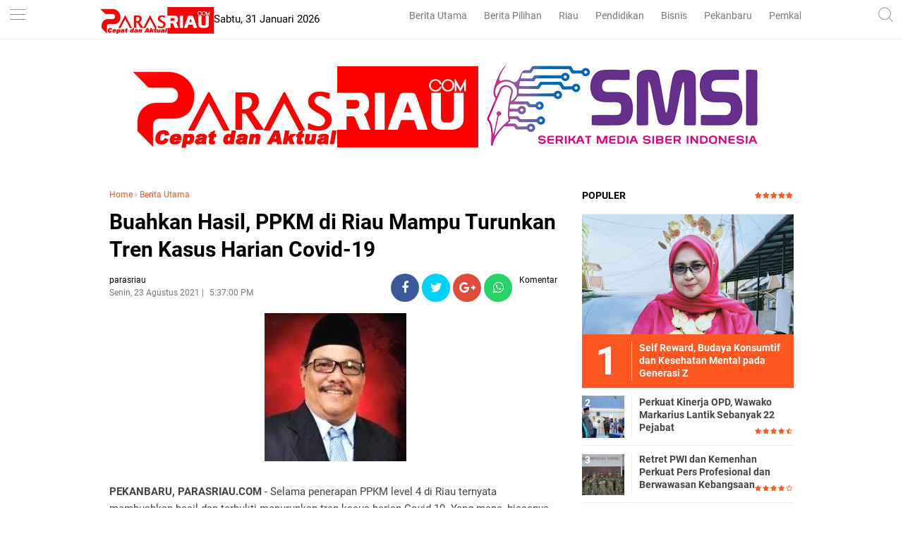

--- FILE ---
content_type: text/html; charset=utf-8
request_url: https://www.google.com/recaptcha/api2/aframe
body_size: 265
content:
<!DOCTYPE HTML><html><head><meta http-equiv="content-type" content="text/html; charset=UTF-8"></head><body><script nonce="g-0RcNKr7zPHwghpD-eefw">/** Anti-fraud and anti-abuse applications only. See google.com/recaptcha */ try{var clients={'sodar':'https://pagead2.googlesyndication.com/pagead/sodar?'};window.addEventListener("message",function(a){try{if(a.source===window.parent){var b=JSON.parse(a.data);var c=clients[b['id']];if(c){var d=document.createElement('img');d.src=c+b['params']+'&rc='+(localStorage.getItem("rc::a")?sessionStorage.getItem("rc::b"):"");window.document.body.appendChild(d);sessionStorage.setItem("rc::e",parseInt(sessionStorage.getItem("rc::e")||0)+1);localStorage.setItem("rc::h",'1769823767431');}}}catch(b){}});window.parent.postMessage("_grecaptcha_ready", "*");}catch(b){}</script></body></html>

--- FILE ---
content_type: text/javascript; charset=UTF-8
request_url: https://www.parasriau.com/feeds/posts/default/-/Berita%20Utama?alt=json-in-script&callback=related_results_labels
body_size: 40620
content:
// API callback
related_results_labels({"version":"1.0","encoding":"UTF-8","feed":{"xmlns":"http://www.w3.org/2005/Atom","xmlns$openSearch":"http://a9.com/-/spec/opensearchrss/1.0/","xmlns$blogger":"http://schemas.google.com/blogger/2008","xmlns$georss":"http://www.georss.org/georss","xmlns$gd":"http://schemas.google.com/g/2005","xmlns$thr":"http://purl.org/syndication/thread/1.0","id":{"$t":"tag:blogger.com,1999:blog-7838467670832351038"},"updated":{"$t":"2026-01-30T20:38:14.555+07:00"},"category":[{"term":"Berita Utama"},{"term":"Berita Pilihan"},{"term":"Ekonomi Bisnis"},{"term":"Pendidikan"},{"term":"RIAU"},{"term":"Politik"},{"term":"Pemkab dan DPRD Siak"},{"term":"infotorial"},{"term":"Pemkab dan DPRD Rohil"},{"term":"Komunitas"},{"term":"Parlementaria"},{"term":"Lifestyle"},{"term":"Tips"},{"term":"Olahraga"},{"term":"Pekanbaru"},{"term":"berita nasional"},{"term":"Selebritis"},{"term":"ADVETORIAL"},{"term":"Khazanah"},{"term":"UIR"},{"term":"Umroh dan Haji"},{"term":"Pemkab dan DPRD Bengkalis"},{"term":"Pemkab dan DPRD Inhil"},{"term":"syiar ramadhan"},{"term":"Sepakbola"},{"term":"Galeri Foto"},{"term":"Pemkab dan DPRD Meranti"},{"term":"UMRI"},{"term":"Pemkab dan DPRD Inhu"},{"term":"Foto"},{"term":"Traveling"},{"term":"Travelling"},{"term":"UNILAK"},{"term":"Kuansing"},{"term":"berita sumbar"},{"term":"."},{"term":"UMKM"},{"term":"Video"},{"term":"Vlogger"},{"term":"bl"}],"title":{"type":"text","$t":"parasriau"},"subtitle":{"type":"html","$t":"Berita Riau, Cepat dan Aktual"},"link":[{"rel":"http://schemas.google.com/g/2005#feed","type":"application/atom+xml","href":"https:\/\/www.parasriau.com\/feeds\/posts\/default"},{"rel":"self","type":"application/atom+xml","href":"https:\/\/www.blogger.com\/feeds\/7838467670832351038\/posts\/default\/-\/Berita+Utama?alt=json-in-script"},{"rel":"alternate","type":"text/html","href":"https:\/\/www.parasriau.com\/search\/label\/Berita%20Utama"},{"rel":"hub","href":"http://pubsubhubbub.appspot.com/"},{"rel":"next","type":"application/atom+xml","href":"https:\/\/www.blogger.com\/feeds\/7838467670832351038\/posts\/default\/-\/Berita+Utama\/-\/Berita+Utama?alt=json-in-script\u0026start-index=26\u0026max-results=25"}],"author":[{"name":{"$t":"admin"},"uri":{"$t":"http:\/\/www.blogger.com\/profile\/12981787225447972044"},"email":{"$t":"noreply@blogger.com"},"gd$image":{"rel":"http://schemas.google.com/g/2005#thumbnail","width":"32","height":"32","src":"\/\/blogger.googleusercontent.com\/img\/b\/R29vZ2xl\/AVvXsEhPx78EcDLA0C5CuG6R5BEEDlGgtkl_GvY2AMRkkk8SPWMC407XaGSK_O5SMiSM892LLj0DRHm7mFg24GBAeFWnEZCBF4fTqcSE9s0Xwg4i8Lr1c4s9Jy8DJ8v8EY5l1A\/s113\/wa.jpg"}}],"generator":{"version":"7.00","uri":"http://www.blogger.com","$t":"Blogger"},"openSearch$totalResults":{"$t":"2601"},"openSearch$startIndex":{"$t":"1"},"openSearch$itemsPerPage":{"$t":"25"},"entry":[{"id":{"$t":"tag:blogger.com,1999:blog-7838467670832351038.post-8766066047463477517"},"published":{"$t":"2026-01-30T20:38:00.003+07:00"},"updated":{"$t":"2026-01-30T20:38:14.422+07:00"},"category":[{"scheme":"http://www.blogger.com/atom/ns#","term":"Berita Utama"}],"title":{"type":"text","$t":"Perkuat Kinerja OPD, Wawako Markarius Lantik Sebanyak 22 Pejabat"},"content":{"type":"html","$t":"\u003Cp\u003E\u003C\/p\u003E\u003Cdiv class=\"separator\" style=\"clear: both; text-align: center;\"\u003E\u003Ca href=\"https:\/\/blogger.googleusercontent.com\/img\/b\/R29vZ2xl\/AVvXsEgpon_SAXtotrOyS3ahk3WCVENUkAk0XGECaaXWg60Yt3hm5j9AkA3mNIMgzgzWNE_UIJRO6zatmmAUXLDqP7I-3dZyBYbX1A7DHXfAM4xzjGs_Z3U8FAWJVjoDZh7QSPfMjQLmtjMRmWsgxGEcHBYVUvN9-Pr47m_7e6ZzS7ZRAuCboC6rny3TPTmajgJN\/s1536\/1001954836.jpg\" imageanchor=\"1\" style=\"margin-left: 1em; margin-right: 1em;\"\u003E\u003Cimg border=\"0\" data-original-height=\"1024\" data-original-width=\"1536\" height=\"213\" src=\"https:\/\/blogger.googleusercontent.com\/img\/b\/R29vZ2xl\/AVvXsEgpon_SAXtotrOyS3ahk3WCVENUkAk0XGECaaXWg60Yt3hm5j9AkA3mNIMgzgzWNE_UIJRO6zatmmAUXLDqP7I-3dZyBYbX1A7DHXfAM4xzjGs_Z3U8FAWJVjoDZh7QSPfMjQLmtjMRmWsgxGEcHBYVUvN9-Pr47m_7e6ZzS7ZRAuCboC6rny3TPTmajgJN\/s320\/1001954836.jpg\" width=\"320\" \/\u003E\u003C\/a\u003E\u003C\/div\u003E\u003Cspan style=\"font-size: small;\"\u003EPerkuat Kinerja OPD, Wawako Markarius Lantik Sebanyak 22 Pejabat.\u003C\/span\u003E\u003Cp\u003E\u003C\/p\u003E\u003Cp\u003E\u003Cbr \/\u003E\u003C\/p\u003E\u003Cp\u003E\u003Cb\u003EPEKANBARU, PARASRIAU.COM \u003C\/b\u003E- Wakil Walikota (Wawako) Pekanbaru, Markarius Anwar, Jumat (30\/1\/2026) sore melantik sebanyak 22 pejabat eselon III dan IV di lingkungan Pemerintah Kota Pekanbaru.\u003C\/p\u003E\u003Cp\u003E\u003Cbr \/\u003E\u003C\/p\u003E\u003Cp\u003EAcara pelantikan digelar di Aula Lantai 6 Komplek Perkantoran Pemerintah Kota Pekanbaru, Tenayan Raya.\u003C\/p\u003E\u003Cp\u003E\u003Cbr \/\u003E\u003C\/p\u003E\u003Cp\u003EPelantikan ini juga dihadiri Pj Sekretaris Daerah Kota Pekanbaru Ingot Ahmad Hutasuhut, para asisten serta sejumlah kepala Organisasi Perangkat Daerah (OPD).\u003C\/p\u003E\u003Cp\u003E\u003Cbr \/\u003E\u003C\/p\u003E\u003Cp\u003EWawako dalam sambutannya menegaskan bahwa pelantikan ini merupakan bagian dari upaya penyegaran birokrasi guna meningkatkan kinerja pemerintahan dan kualitas pelayanan publik.\u003C\/p\u003E\u003Cp\u003E\u003Cbr \/\u003E\u003C\/p\u003E\u003Cp\u003E“Ini adalah langkah percepatan kinerja dan penguatan pelayanan kepada masyarakat,” tegas Markarius Anwar.\u003C\/p\u003E\u003Cp\u003E\u003Cbr \/\u003E\u003C\/p\u003E\u003Cp\u003EIa meminta para pejabat yang dilantik agar segera beradaptasi dan bekerja profesional sesuai tugas dan tanggung jawab masing-masing.\u003C\/p\u003E\u003Cp\u003E\u003Cbr \/\u003E\u003C\/p\u003E\u003Cp\u003E“Tunjukkan kinerja, jaga integritas, dan bekerja untuk kepentingan masyarakat,” ujarnya singkat.\u003C\/p\u003E\u003Cp\u003E\u003Cbr \/\u003E\u003C\/p\u003E\u003Cp\u003EAdapun 22 pejabat yang dilantik, yaitu:\u003C\/p\u003E\u003Cp\u003E\u003Cbr \/\u003E\u003C\/p\u003E\u003Cp\u003E1- Febrino – Kepala Bidang Pencegahan dan Kesiapsiagaan BPBD Kota Pekanbaru\u003C\/p\u003E\u003Cp\u003E\u003Cbr \/\u003E\u003C\/p\u003E\u003Cp\u003E2- Oktavianus Nahwai – Kepala Bidang Manajemen dan Rekayasa Lalu Lintas Dishub Pekanbaru\u003C\/p\u003E\u003Cp\u003E\u003Cbr \/\u003E\u003C\/p\u003E\u003Cp\u003E3- Dwangga Khairu Maulana – Kasubag Umum Dishub Pekanbaru\u003C\/p\u003E\u003Cp\u003E\u003Cbr \/\u003E\u003C\/p\u003E\u003Cp\u003E4- Raja Randa Maulana – Kasi Analisa dan Evaluasi Bidang Pengembangan Sistem Transportasi Dishub\u003C\/p\u003E\u003Cp\u003E\u003Cbr \/\u003E\u003C\/p\u003E\u003Cp\u003E5- Sarwono – Kasi Data dan Informasi Bidang Pengembangan Sistem Transportasi Dishub\u003C\/p\u003E\u003Cp\u003E\u003Cbr \/\u003E\u003C\/p\u003E\u003Cp\u003E6- Perdana Dipo – Kasi Bina Potensi Masyarakat Bidang Penyelenggaraan Masyarakat Satpol PP Pekanbaru\u003C\/p\u003E\u003Cp\u003E\u003Cbr \/\u003E\u003C\/p\u003E\u003Cp\u003E7- Ken Morito – Kepala UPT Pengelolaan TMP Dishub Pekanbaru\u003C\/p\u003E\u003Cp\u003E\u003Cbr \/\u003E\u003C\/p\u003E\u003Cp\u003E8- Putra Alamsyah – Kasi Pengawasan Jalan Bidang Manajemen dan Rekayasa Lalu Lintas Dishub\u003C\/p\u003E\u003Cp\u003E\u003Cbr \/\u003E\u003C\/p\u003E\u003Cp\u003E9- Muhammad Ansyar – Kasi Pemerintahan Ketentraman dan Ketertiban Kelurahan Meranti Pandak Kecamatan Rumbai\u003C\/p\u003E\u003Cp\u003E\u003Cbr \/\u003E\u003C\/p\u003E\u003Cp\u003E10- Hafiz Zalfi – Kasubag Tata Usaha UPT Pengelolaan TMP\u003C\/p\u003E\u003Cp\u003E\u003Cbr \/\u003E\u003C\/p\u003E\u003Cp\u003E11- Badria Rika Sari – Sekretaris Disdalduk-KB Pekanbaru\u003C\/p\u003E\u003Cp\u003E\u003Cbr \/\u003E\u003C\/p\u003E\u003Cp\u003E12- Abdul Barri – Kabag Fasilitasi Penganggaran Sekretariat DPRD Pekanbaru\u003C\/p\u003E\u003Cp\u003E\u003Cbr \/\u003E\u003C\/p\u003E\u003Cp\u003E13- Doni Sandy Irwan – Kabag Umum Sekretariat DPRD Pekanbaru\u003C\/p\u003E\u003Cp\u003E\u003Cbr \/\u003E\u003C\/p\u003E\u003Cp\u003E14- Vita Marti – Kabag Persidangan dan Perundang-undangan Sekretariat DPRD Pekanbaru\u003C\/p\u003E\u003Cp\u003E\u003Cbr \/\u003E\u003C\/p\u003E\u003Cp\u003E15- Jun Hendri – Kabid Ketersediaan dan Kerawanan DKP Pekanbaru\u003C\/p\u003E\u003Cp\u003E\u003Cbr \/\u003E\u003C\/p\u003E\u003Cp\u003E16- Khairul Efendi – Kabid Kelembagaan Dinas Koperasi dan UMKM Pekanbaru\u003C\/p\u003E\u003Cp\u003E\u003Cbr \/\u003E\u003C\/p\u003E\u003Cp\u003E17- Desi Melani – Kasubbag TU dan Kepegawaian Sekretariat DPRD Pekanbaru\u003C\/p\u003E\u003Cp\u003E\u003Cbr \/\u003E\u003C\/p\u003E\u003Cp\u003E18- Eki Muzaki – Kasubbag Verifikasi dan Perkendaraan Sekretariat DPRD Pekanbaru\u003C\/p\u003E\u003Cp\u003E\u003Cbr \/\u003E\u003C\/p\u003E\u003Cp\u003E19- Doni Hernando – Kasubbag Umum Dinas Pertanahan Pekanbaru\u003C\/p\u003E\u003Cp\u003E\u003Cbr \/\u003E\u003C\/p\u003E\u003Cp\u003E20- Susilawati – Kasubbag Umum DPKP Pekanbaru\u003C\/p\u003E\u003Cp\u003E\u003Cbr \/\u003E\u003C\/p\u003E\u003Cp\u003E21- Hasnul Yamin – Kasi Pencegahan dan Pemberdayaan Masyarakat DPKP Pekanbaru\u003C\/p\u003E\u003Cp\u003E\u003Cbr \/\u003E\u003C\/p\u003E\u003Cp\u003E22- Heri Indraputra – Kasi Pengadaan Logistik DPKP Pekanbaru\u003C\/p\u003E\u003Cp\u003E\u003Cbr \/\u003E\u003C\/p\u003E\u003Cp\u003EPelantikan ini diharapkan mampu memperkuat struktur organisasi pemerintahan serta mendorong percepatan program pembangunan di Kota Pekanbaru.***\u003C\/p\u003E\u003Cp\u003E\u003Cbr \/\u003E\u003C\/p\u003E"},"link":[{"rel":"edit","type":"application/atom+xml","href":"https:\/\/www.blogger.com\/feeds\/7838467670832351038\/posts\/default\/8766066047463477517"},{"rel":"self","type":"application/atom+xml","href":"https:\/\/www.blogger.com\/feeds\/7838467670832351038\/posts\/default\/8766066047463477517"},{"rel":"alternate","type":"text/html","href":"https:\/\/www.parasriau.com\/2026\/01\/perkuat-kinerja-opd-wawako-markarius.html","title":"Perkuat Kinerja OPD, Wawako Markarius Lantik Sebanyak 22 Pejabat"}],"author":[{"name":{"$t":"parasriau"},"uri":{"$t":"http:\/\/www.blogger.com\/profile\/17609948037021742948"},"email":{"$t":"noreply@blogger.com"},"gd$image":{"rel":"http://schemas.google.com/g/2005#thumbnail","width":"16","height":"16","src":"https:\/\/img1.blogblog.com\/img\/b16-rounded.gif"}}],"media$thumbnail":{"xmlns$media":"http://search.yahoo.com/mrss/","url":"https:\/\/blogger.googleusercontent.com\/img\/b\/R29vZ2xl\/AVvXsEgpon_SAXtotrOyS3ahk3WCVENUkAk0XGECaaXWg60Yt3hm5j9AkA3mNIMgzgzWNE_UIJRO6zatmmAUXLDqP7I-3dZyBYbX1A7DHXfAM4xzjGs_Z3U8FAWJVjoDZh7QSPfMjQLmtjMRmWsgxGEcHBYVUvN9-Pr47m_7e6ZzS7ZRAuCboC6rny3TPTmajgJN\/s72-c\/1001954836.jpg","height":"72","width":"72"}},{"id":{"$t":"tag:blogger.com,1999:blog-7838467670832351038.post-7543051461320340085"},"published":{"$t":"2026-01-26T23:55:00.003+07:00"},"updated":{"$t":"2026-01-26T23:55:24.350+07:00"},"category":[{"scheme":"http://www.blogger.com/atom/ns#","term":"Berita Utama"}],"title":{"type":"text","$t":"Polda Riau Kedepankan Pelayanan Humanis dan Cepat Tanggap dengan Call Center 24 Jam"},"content":{"type":"html","$t":"\u003Cp\u003E\u003Cspan dir=\"auto\" style=\"vertical-align: inherit;\"\u003E\u003C\/span\u003E\u003C\/p\u003E\u003Cdiv class=\"separator\" style=\"clear: both; text-align: center;\"\u003E\u003Cspan dir=\"auto\" style=\"vertical-align: inherit;\"\u003E\u003Ca href=\"https:\/\/blogger.googleusercontent.com\/img\/b\/R29vZ2xl\/AVvXsEg-mpDTmNRIcTtOAEnNTMxbDmgyi-55ztae-tVKWSMFjStO9aR5Ne0Dbr6UXDmy2oGCm2Es3Yn2RTgmAtzLExur8zN4_yfftEMims7FyYgrikgLktCROb3yZD7dAKhKnVd5DAjtNXta4RwS04Engm4LYipnVfWE57ily7S1vHLeqH8VZs25jH-a2AYrEzB5\/s1200\/1001943074.jpg\" imageanchor=\"1\" style=\"margin-left: 1em; margin-right: 1em;\"\u003E\u003Cimg border=\"0\" data-original-height=\"798\" data-original-width=\"1200\" height=\"213\" src=\"https:\/\/blogger.googleusercontent.com\/img\/b\/R29vZ2xl\/AVvXsEg-mpDTmNRIcTtOAEnNTMxbDmgyi-55ztae-tVKWSMFjStO9aR5Ne0Dbr6UXDmy2oGCm2Es3Yn2RTgmAtzLExur8zN4_yfftEMims7FyYgrikgLktCROb3yZD7dAKhKnVd5DAjtNXta4RwS04Engm4LYipnVfWE57ily7S1vHLeqH8VZs25jH-a2AYrEzB5\/s320\/1001943074.jpg\" width=\"320\" \/\u003E\u003C\/a\u003E\u003C\/span\u003E\u003C\/div\u003E\u003Cspan dir=\"auto\" style=\"vertical-align: inherit;\"\u003E\u003Cspan style=\"font-size: small;\"\u003EPolda Riau Kedepankan Pelayanan Humanis dan Cepat Tanggap dengan Call Center 24 Jam\u003C\/span\u003E\u003C\/span\u003E\u003Cp\u003E\u003C\/p\u003E\u003Cp\u003E\u003Cbr \/\u003E\u003C\/p\u003E\u003Cp\u003E\u003Cspan dir=\"auto\" style=\"vertical-align: inherit;\"\u003E\u003Cspan dir=\"auto\" style=\"vertical-align: inherit;\"\u003E\u003Cb\u003EPEKANBARU, PARASRIAU.COM\u003C\/b\u003E - Kepolisian Daerah (Polda) Riau terus mensosialisasikan program Call Center 110 pada masyarakat.\u003C\/span\u003E\u003C\/span\u003E\u003C\/p\u003E\u003Cp\u003E\u003Cbr \/\u003E\u003C\/p\u003E\u003Cp\u003E\u003Cspan dir=\"auto\" style=\"vertical-align: inherit;\"\u003E\u003Cspan dir=\"auto\" style=\"vertical-align: inherit;\"\u003ELayanan yang dibuka 24 jam tersebut, Polda Riau utamakan langkah cepat tanggap serta memberikan pelayanan humanis pada masyarakat kapanpun membutuhkan bantuan ataupun memberikan berbagai informasi terkait Kamtibmas (Keamanan dan Ketertiban Masyarakat) di lingkungan.\u003C\/span\u003E\u003C\/span\u003E\u003C\/p\u003E\u003Cp\u003E\u003Cbr \/\u003E\u003C\/p\u003E\u003Cp\u003E\u003Cspan dir=\"auto\" style=\"vertical-align: inherit;\"\u003E\u003Cspan dir=\"auto\" style=\"vertical-align: inherit;\"\u003EHal tersebut disampaikan Kabid Humas Polda Riau, Kombes Pol Zahwani Pandra Arsyad, SH MSi di sela-sela kunjungan silaturahmi ke kantor Persatuan Wartawan Indonesia (PWI) Riau, Senin (26\/2026).\u003C\/span\u003E\u003C\/span\u003E\u003C\/p\u003E\u003Cp\u003E\u003Cbr \/\u003E\u003C\/p\u003E\u003Cp\u003E\u003Cspan dir=\"auto\" style=\"vertical-align: inherit;\"\u003E\u003Cspan dir=\"auto\" style=\"vertical-align: inherit;\"\u003EDikatakannya, jika tujuan program Call Center 110 Polri tersebut merupakan wujud peningkatan pelayanan Polri untuk masyarakat dalam memenuhi kondisi dinamis, rasa aman, tertib, tenteram dan penegakan hukum.\u003C\/span\u003E\u003C\/span\u003E\u003C\/p\u003E\u003Cp\u003E\u003Cbr \/\u003E\u003C\/p\u003E\u003Cp\u003E\u003Cspan dir=\"auto\" style=\"vertical-align: inherit;\"\u003E\u003Cspan dir=\"auto\" style=\"vertical-align: inherit;\"\u003E“Ini tidak lepas dari kewajiban Polri sebagai pelindung dan pelayan masyarakat yang siapa pun kapanpun memberikan pelayanan untuk masyarakat,” ujarnya.\u003C\/span\u003E\u003C\/span\u003E\u003C\/p\u003E\u003Cp\u003E\u003Cbr \/\u003E\u003C\/p\u003E\u003Cp\u003E\u003Cspan dir=\"auto\" style=\"vertical-align: inherit;\"\u003E\u003Cspan dir=\"auto\" style=\"vertical-align: inherit;\"\u003EUntuk Call Center ini, ia juga menjelaskan, jika Polda Riau mengedepankan Humanis dan tekanan kepada seluruh personel menggunakan komunikasi ramah pelayanan yang bisa menjadi komunikasi yang baik antaran masyarakat dan personel dalam berkomunikasi.\u003C\/span\u003E\u003C\/span\u003E\u003C\/p\u003E\u003Cp\u003E\u003Cbr \/\u003E\u003C\/p\u003E\u003Cp\u003E\u003Cspan dir=\"auto\" style=\"vertical-align: inherit;\"\u003E\u003Cspan dir=\"auto\" style=\"vertical-align: inherit;\"\u003E“Jadi masyarakat tidak perlu ragu-ragu lagi untuk melaporkan setiap kejadian dan bisa lansung menghubungi Call Center 110 yang akan lansung ditanggapi personel dengan cepat. Layanan 110 ini juga bebas pulsa dan tidak memberatkan pada masyarakat untuk,” jelasnya.\u003C\/span\u003E\u003C\/span\u003E\u003C\/p\u003E\u003Cp\u003E\u003Cbr \/\u003E\u003C\/p\u003E\u003Cp\u003E\u003Cspan dir=\"auto\" style=\"vertical-align: inherit;\"\u003E\u003Cspan dir=\"auto\" style=\"vertical-align: inherit;\"\u003EUntuk memberikan kenyamanan, keamanan dan kenyamanan pada masyarakat ini, Polda Riau tidak hanya memiliki Call Center tetapi juga tim RAGA dan berbagai tim lainnya yang selalu stanby memberikan pelayanan pada masyarakat.\u003C\/span\u003E\u003C\/span\u003E\u003C\/p\u003E\u003Cp\u003E\u003Cbr \/\u003E\u003C\/p\u003E\u003Cp\u003E\u003Cspan dir=\"auto\" style=\"vertical-align: inherit;\"\u003E\u003Cspan dir=\"auto\" style=\"vertical-align: inherit;\"\u003EDitambahkannya, di setiap daerah mulai dari tingkat RT, RW, Kecamatan hingga pedesaan terus ditingkatkan personel untuk bisa berkomunikasi dengan masyarakat dan melindungi masyarakat.\u0026nbsp;\u003C\/span\u003E\u003C\/span\u003E\u003C\/p\u003E\u003Cp\u003E\u003Cbr \/\u003E\u003C\/p\u003E\u003Cp\u003E\u003Cspan dir=\"auto\" style=\"vertical-align: inherit;\"\u003E\u003Cspan dir=\"auto\" style=\"vertical-align: inherit;\"\u003EMemang, secara pribadi jika ditimbang dengan wilayah dan jumlah personel penduduk memang masih kurang. Namun, Polda Riau selalu mengupayakan dengan maksimal untuk memberikan pelayanan pada masyarakat.\u003C\/span\u003E\u003C\/span\u003E\u003C\/p\u003E\u003Cp\u003E\u003Cbr \/\u003E\u003C\/p\u003E\u003Cp\u003E\u003Cspan dir=\"auto\" style=\"vertical-align: inherit;\"\u003E\u003Cspan dir=\"auto\" style=\"vertical-align: inherit;\"\u003E“Call Center 110 ini juga salah satu langkah untuk menyempurnakan dan memaksimalkan layanan dan bisa menjangkau seluruh kejadian yang menghadap masyarakat,” katanya lagi.\u003C\/span\u003E\u003C\/span\u003E\u003C\/p\u003E\u003Cp\u003E\u003Cbr \/\u003E\u003C\/p\u003E\u003Cp\u003E\u003Cspan dir=\"auto\" style=\"vertical-align: inherit;\"\u003E\u003Cspan dir=\"auto\" style=\"vertical-align: inherit;\"\u003EKendati demikian, ia juga tidak menampik jika program ini tidak lepas dari peran media dalam membantu sosialisasi kepada masyarakat.\u0026nbsp;\u003C\/span\u003E\u003C\/span\u003E\u003C\/p\u003E\u003Cp\u003E\u003Cbr \/\u003E\u003C\/p\u003E\u003Cp\u003E\u003Cspan dir=\"auto\" style=\"vertical-align: inherit;\"\u003E\u003Cspan dir=\"auto\" style=\"vertical-align: inherit;\"\u003EUntuk itu dengan adanya kunjungan silaturahmi dengan PWI Riau ini bisa meningkatkan kerjasama lebih baik lagi untuk kepentingan masyarakat ke depan.\u003C\/span\u003E\u003C\/span\u003E\u003C\/p\u003E\u003Cp\u003E\u003Cbr \/\u003E\u003C\/p\u003E\u003Cp\u003E\u003Cspan dir=\"auto\" style=\"vertical-align: inherit;\"\u003E\u003Cspan dir=\"auto\" style=\"vertical-align: inherit;\"\u003EDalam kerjasama, bagi Polri, Polda Riau khususnya, PWI Riau bukan lagi sosok baru untuk saling mendukung. Tapi juga satu tujuan membangun masyarakat.\u0026nbsp;\u003C\/span\u003E\u003C\/span\u003E\u003C\/p\u003E\u003Cp\u003E\u003Cbr \/\u003E\u003C\/p\u003E\u003Cp\u003E\u003Cspan dir=\"auto\" style=\"vertical-align: inherit;\"\u003E\u003Cspan dir=\"auto\" style=\"vertical-align: inherit;\"\u003EJadi kunjungan ini juga bukan hal baru, tapi rangka menjaga silaturahmi tetap baik dan kolaborasi terus meningkat untuk membangun daerah maupun masyarakat kita kedepannya.\u003C\/span\u003E\u003C\/span\u003E\u003C\/p\u003E\u003Cp\u003E\u003Cbr \/\u003E\u003C\/p\u003E\u003Cp\u003E\u003Cspan dir=\"auto\" style=\"vertical-align: inherit;\"\u003E\u003Cspan dir=\"auto\" style=\"vertical-align: inherit;\"\u003E“Apa lagi, saya secara pribadi juga bukan merupakan sosok baru bersama rekan-rekan di PWI Riau, tapi sebelumnya juga sudah menjalin kerjasama dan kolaborasi saat terjadi di beberapa daerah di Riau sebelumnya,” ujarnya.\u003C\/span\u003E\u003C\/span\u003E\u003C\/p\u003E\u003Cp\u003E\u003Cbr \/\u003E\u003C\/p\u003E\u003Cp\u003E\u003Cspan dir=\"auto\" style=\"vertical-align: inherit;\"\u003E\u003Cspan dir=\"auto\" style=\"vertical-align: inherit;\"\u003EMudah-mudah dengan adanya silaturahmi ini, program Polda Riau untuk masyarakat ke depan dapat terealisasi dengan baik sesuai harapan.\u003C\/span\u003E\u003C\/span\u003E\u003C\/p\u003E\u003Cp\u003E\u003Cbr \/\u003E\u003C\/p\u003E\u003Cp\u003E\u003Cspan dir=\"auto\" style=\"vertical-align: inherit;\"\u003E\u003Cspan dir=\"auto\" style=\"vertical-align: inherit;\"\u003E“Ini juga sesuai dengan filosofi Kapolda Riau mengusung “Melindungi Tuah, Menjaga Marwah” yang bermakna menjaga kehormatan, martabat, budaya Melayu yang pada dasarnya dalam menjalin sinergi,” tutupnya.***\u003C\/span\u003E\u003C\/span\u003E\u003C\/p\u003E\u003Cp\u003E\u003Cbr \/\u003E\u003C\/p\u003E"},"link":[{"rel":"edit","type":"application/atom+xml","href":"https:\/\/www.blogger.com\/feeds\/7838467670832351038\/posts\/default\/7543051461320340085"},{"rel":"self","type":"application/atom+xml","href":"https:\/\/www.blogger.com\/feeds\/7838467670832351038\/posts\/default\/7543051461320340085"},{"rel":"alternate","type":"text/html","href":"https:\/\/www.parasriau.com\/2026\/01\/polda-riau-kedepankan-pelayanan-humanis.html","title":"Polda Riau Kedepankan Pelayanan Humanis dan Cepat Tanggap dengan Call Center 24 Jam"}],"author":[{"name":{"$t":"parasriau"},"uri":{"$t":"http:\/\/www.blogger.com\/profile\/17609948037021742948"},"email":{"$t":"noreply@blogger.com"},"gd$image":{"rel":"http://schemas.google.com/g/2005#thumbnail","width":"16","height":"16","src":"https:\/\/img1.blogblog.com\/img\/b16-rounded.gif"}}],"media$thumbnail":{"xmlns$media":"http://search.yahoo.com/mrss/","url":"https:\/\/blogger.googleusercontent.com\/img\/b\/R29vZ2xl\/AVvXsEg-mpDTmNRIcTtOAEnNTMxbDmgyi-55ztae-tVKWSMFjStO9aR5Ne0Dbr6UXDmy2oGCm2Es3Yn2RTgmAtzLExur8zN4_yfftEMims7FyYgrikgLktCROb3yZD7dAKhKnVd5DAjtNXta4RwS04Engm4LYipnVfWE57ily7S1vHLeqH8VZs25jH-a2AYrEzB5\/s72-c\/1001943074.jpg","height":"72","width":"72"}},{"id":{"$t":"tag:blogger.com,1999:blog-7838467670832351038.post-191657610424611780"},"published":{"$t":"2026-01-24T07:31:00.007+07:00"},"updated":{"$t":"2026-01-24T07:34:55.999+07:00"},"category":[{"scheme":"http://www.blogger.com/atom/ns#","term":"Berita Utama"}],"title":{"type":"text","$t":"Presiden Hadir di HPN 2026, Menteri Fadli Zon Letakkan Batu Pertama Museum Siber di Banten"},"content":{"type":"html","$t":"\u003Cp\u003E\u003C\/p\u003E\u003Cdiv class=\"separator\" style=\"clear: both; text-align: center;\"\u003E\u003Ca href=\"https:\/\/blogger.googleusercontent.com\/img\/b\/R29vZ2xl\/AVvXsEjL1vCh1rm8VApoAJIZ-f0STLM8vvYIOFpKmOTTSZhUJg2HO3m3Om7bA-__n3cQREkpZneSshawlfmBbbbXPYkzGOeYRzyteTOgg9sr8137dxR1gjRQqsAvwlQ0C8u-WUn_cX7uePBUy2oatC02Ue0qISodfpJjnZxHnbmb0cBQFze1XCLUJ2poTcaK9C3D\/s3077\/1001935358.jpg\" style=\"margin-left: 1em; margin-right: 1em;\"\u003E\u003Cimg border=\"0\" data-original-height=\"3077\" data-original-width=\"2996\" height=\"320\" src=\"https:\/\/blogger.googleusercontent.com\/img\/b\/R29vZ2xl\/AVvXsEjL1vCh1rm8VApoAJIZ-f0STLM8vvYIOFpKmOTTSZhUJg2HO3m3Om7bA-__n3cQREkpZneSshawlfmBbbbXPYkzGOeYRzyteTOgg9sr8137dxR1gjRQqsAvwlQ0C8u-WUn_cX7uePBUy2oatC02Ue0qISodfpJjnZxHnbmb0cBQFze1XCLUJ2poTcaK9C3D\/s320\/1001935358.jpg\" width=\"312\" \/\u003E\u003C\/a\u003E\u003C\/div\u003E\u003Cspan style=\"font-size: x-small;\"\u003EPresiden Hadir di HPN 2026, Menteri Fadli Zon Letakkan Batu Pertama Museum Siber di Banten\u003C\/span\u003E\u003Cp\u003E\u003C\/p\u003E\u003Cp\u003E\u003Cbr \/\u003E\u003C\/p\u003E\u003Cp\u003E\u003Cb\u003EJAKARTA, PARASRIAU.COM\u003C\/b\u003E - Peringatan Hari Pers Nasional (HPN) 2026 yang akan digelar Senin, 9 Februari 2026 di Provinsi Banten dan dipastikan akan dihadiri langsung oleh Presiden Republik Indonesia, Prabowo Subianto.\u003C\/p\u003E\u003Cp\u003E\u003Cbr \/\u003E\u003C\/p\u003E\u003Cp\u003EKepastian tersebut terungkap dalam audiensi pengurus Serikat Media Siber Indonesia (SMSI) Pusat dengan Kementerian Kebudayaan RI, Jumat pagi (23\/1\/2026) di Jakarta.\u0026nbsp;\u003C\/p\u003E\u003Cp\u003E\u003Cbr \/\u003E\u003C\/p\u003E\u003Cp\u003EAudiensi diterima oleh Muhammad Asrian Mirza, Staf Khusus Menteri Kebudayaan Bidang Media dan Komunikasi Publik. Demikian keterangan pers yang disampaikan Ketua Umum SMSI Pusat Firdaus, Jumat malam.\u0026nbsp;\u003C\/p\u003E\u003Cp\u003E\u003Cbr \/\u003E\u003C\/p\u003E\u003Cp\u003E“Bapak Presiden Prabowo sudah menjadwalkan kehadirannya pada HPN 2026 di Banten. Bapak Menteri Kebudayaan Fadli Zon juga siap hadir sekaligus melakukan peletakan batu pertama Museum Siber SMSI,” ujar Muhammad Asrian Mirza.\u003C\/p\u003E\u003Cp\u003E\u003Cbr \/\u003E\u003C\/p\u003E\u003Cp\u003EDalam rangkaian HPN 2026 yang diselenggarakan SMSI, konstituen Dewan Pers, juga akan ditandai dengan peletakan batu pertama pembangunan Museum Siber SMSI pada 8 Februari 2026 sekira pukul 15.00 di Kota Serang. Pada kesempatan peletakan batu pertama museum tersebut, Menteri Kebudayaan RI Fadli Zon akan hadir.\u0026nbsp;\u003C\/p\u003E\u003Cp\u003E\u003Cbr \/\u003E\u003C\/p\u003E\u003Cp\u003EDalam audiensi di Kementerian Kebudayaan, tim SMSI Pusat yang hadir antara lain Prof. Dr. Taufiqurochman, A.Ks., S.Sos., M.Si (Dewan Penasihat), Ilona Juwita (Wakil Ketua Umum Bidang Usaha Media Siber dan Digital), dr. Nishal (Direktur Media Crisis Center), serta Dyah Kristiningsih (Wakil Direktur Departemen Kesekretariatan dan Keuangan).\u003C\/p\u003E\u003Cp\u003E\u003Cbr \/\u003E\u003C\/p\u003E\u003Cp\u003EIlona Juwita yang juga dikenal sebagai cucu tokoh seni budaya Pak Ogah, menyatakan kesiapannya mendampingi Menteri Kebudayaan dalam agenda peletakan batu pertama Museum Siber SMSI di Banten.\u003C\/p\u003E\u003Cp\u003E\u003Cbr \/\u003E\u003C\/p\u003E\u003Cp\u003EIlona juga menyampaikan, bahwa Musium ini, merupakan musium media siber pertama yang akan di bangun di Indonesia.\u003C\/p\u003E\u003Cp\u003E\u003Cbr \/\u003E\u003C\/p\u003E\u003Cp\u003EPertemuan yang berlangsung dalam suasana hangat dan akrab tersebut juga membahas penguatan aliansi strategis antara media siber dan negara dalam pembangunan peradaban berbasis kebudayaan.\u0026nbsp;\u003C\/p\u003E\u003Cp\u003E\u003Cbr \/\u003E\u003C\/p\u003E\u003Cp\u003EKementerian Kebudayaan menegaskan komitmennya menempatkan kebudayaan sebagai fondasi utama pembangunan nasional, bukan sekadar sektor pelengkap.\u003C\/p\u003E\u003Cp\u003E\u003Cbr \/\u003E\u003C\/p\u003E\u003Cp\u003EMedia siber dipandang memiliki peran penting dalam merawat dan menyebarluaskan nilai-nilai kebudayaan, termasuk memberi ruang bagi tradisi lokal, bahasa daerah, serta pengetahuan komunitas yang selama ini kerap terpinggirkan dalam arus utama pembangunan.\u003C\/p\u003E\u003Cp\u003E\u003Cbr \/\u003E\u003C\/p\u003E\u003Cp\u003EPembangunan Museum Siber SMSI di Banten, kata Firdaus, diharapkan menjadi simbol kolaborasi negara dan media dalam menjaga memori, identitas, serta perjalanan pers dan kebudayaan Indonesia di era digital.\u003C\/p\u003E\u003Cp\u003E\u003Cbr \/\u003E\u003C\/p\u003E\u003Cp\u003EDari Cerita Rakyat ke Ruang Redaksi\u003C\/p\u003E\u003Cp\u003E\u003Cbr \/\u003E\u003C\/p\u003E\u003Cp\u003ESejarah Indonesia tidak terlepas dari kekuatan cerita dan tulisan. Dari cerita rakyat yang diwariskan turun-temurun hingga budaya menulis di media massa, kata-kata telah menjadi perekat nilai dan identitas bangsa.\u003C\/p\u003E\u003Cp\u003E\u003Cbr \/\u003E\u003C\/p\u003E\u003Cp\u003EDalam perjalanan sejarah, wartawan tidak hanya mencatat peristiwa, tetapi turut membangun kesadaran kolektif dan imajinasi kebangsaan.\u0026nbsp;\u003C\/p\u003E\u003Cp\u003E\u003Cbr \/\u003E\u003C\/p\u003E\u003Cp\u003EDi era digital, peran itu berlanjut melalui media siber yang kini menjadi ruang kebudayaan baru. Melalui jaringan media hingga ke daerah, SMSI berada pada posisi strategis untuk memastikan cerita Indonesia tetap berakar pada nilai-nilai lokal dan kebhinekaan.\u0026nbsp;\u003C\/p\u003E\u003Cp\u003E\u003Cbr \/\u003E\u003C\/p\u003E\u003Cp\u003EMenurut Ketua Umum SMSI Firdaus, audiensi dengan Kementerian Kebudayaan menegaskan kembali pentingnya peran pers dan wartawan sebagai penjaga ingatan kolektif bangsa.\u003C\/p\u003E\u003Cp\u003E\u003Cbr \/\u003E\u003C\/p\u003E\u003Cp\u003EDi tengah tantangan zaman dan arus informasi yang cepat, wartawan dituntut tidak hanya cepat, tetapi juga beretika, berakar, dan berpihak pada nilai kebudayaan.\u0026nbsp;\u003C\/p\u003E\u003Cp\u003E\u003Cbr \/\u003E\u003C\/p\u003E\u003Cp\u003EDari cerita rakyat hingga berita digital, pers tetap menjadi penjaga narasi Indonesia agar jati diri bangsa terus hidup dan berdaulat atas maknanya sendiri.***\u003C\/p\u003E\u003Cp\u003E\u003Cbr \/\u003E\u003C\/p\u003E"},"link":[{"rel":"edit","type":"application/atom+xml","href":"https:\/\/www.blogger.com\/feeds\/7838467670832351038\/posts\/default\/191657610424611780"},{"rel":"self","type":"application/atom+xml","href":"https:\/\/www.blogger.com\/feeds\/7838467670832351038\/posts\/default\/191657610424611780"},{"rel":"alternate","type":"text/html","href":"https:\/\/www.parasriau.com\/2026\/01\/presiden-hadir-di-hpn-2026-menteri.html","title":"Presiden Hadir di HPN 2026, Menteri Fadli Zon Letakkan Batu Pertama Museum Siber di Banten"}],"author":[{"name":{"$t":"parasriau"},"uri":{"$t":"http:\/\/www.blogger.com\/profile\/17609948037021742948"},"email":{"$t":"noreply@blogger.com"},"gd$image":{"rel":"http://schemas.google.com/g/2005#thumbnail","width":"16","height":"16","src":"https:\/\/img1.blogblog.com\/img\/b16-rounded.gif"}}],"media$thumbnail":{"xmlns$media":"http://search.yahoo.com/mrss/","url":"https:\/\/blogger.googleusercontent.com\/img\/b\/R29vZ2xl\/AVvXsEjL1vCh1rm8VApoAJIZ-f0STLM8vvYIOFpKmOTTSZhUJg2HO3m3Om7bA-__n3cQREkpZneSshawlfmBbbbXPYkzGOeYRzyteTOgg9sr8137dxR1gjRQqsAvwlQ0C8u-WUn_cX7uePBUy2oatC02Ue0qISodfpJjnZxHnbmb0cBQFze1XCLUJ2poTcaK9C3D\/s72-c\/1001935358.jpg","height":"72","width":"72"}},{"id":{"$t":"tag:blogger.com,1999:blog-7838467670832351038.post-7821998360461105127"},"published":{"$t":"2026-01-23T00:22:00.000+07:00"},"updated":{"$t":"2026-01-23T00:22:00.551+07:00"},"category":[{"scheme":"http://www.blogger.com/atom/ns#","term":"Berita Utama"}],"title":{"type":"text","$t":"345 Mahasiswa Berprestasi dan Hafiz Qur'an Ikuti Pengembangan Soft Skill"},"content":{"type":"html","$t":"\u003Cp\u003E\u003C\/p\u003E\u003Cdiv class=\"separator\" style=\"clear: both; text-align: center;\"\u003E\u003Ca href=\"https:\/\/blogger.googleusercontent.com\/img\/b\/R29vZ2xl\/AVvXsEjtz69EVy6M0KMUCLcbzc8FMI0Pcjut-4zU6Eh5rfe7z3LCFMjJv9NaIR44WQcg1rQeFCeaYhYYhYIEvWMHNYal4JM8cNc_KX_rwl0433F7NdpL5TcGqqG0q1KBSvQSktfc06bwEbaCpI87_secphIKvTZff0qyw51sB9TYXwWxux4VtrN6TyOLUH9KYcHR\/s1280\/1001932078.jpg\" imageanchor=\"1\" style=\"margin-left: 1em; margin-right: 1em;\"\u003E\u003Cimg border=\"0\" data-original-height=\"960\" data-original-width=\"1280\" height=\"240\" src=\"https:\/\/blogger.googleusercontent.com\/img\/b\/R29vZ2xl\/AVvXsEjtz69EVy6M0KMUCLcbzc8FMI0Pcjut-4zU6Eh5rfe7z3LCFMjJv9NaIR44WQcg1rQeFCeaYhYYhYIEvWMHNYal4JM8cNc_KX_rwl0433F7NdpL5TcGqqG0q1KBSvQSktfc06bwEbaCpI87_secphIKvTZff0qyw51sB9TYXwWxux4VtrN6TyOLUH9KYcHR\/s320\/1001932078.jpg\" width=\"320\" \/\u003E\u003C\/a\u003E\u003C\/div\u003E\u003Cspan style=\"font-size: small;\"\u003E345 Mahasiswa Berprestasi dan Hafiz Qur'an Ikuti Pengembangan Soft Skill.\u003C\/span\u003E\u003Cp\u003E\u003C\/p\u003E\u003Cp\u003E\u003Cbr \/\u003E\u003C\/p\u003E\u003Cp\u003E\u003Cb\u003EPEKANBARU, PARASRIAU.COM \u003C\/b\u003E- Sebanyak 345 mahasiswa berprestasi dan tahfiz Quran Universitas Muhammadiyah Riau (UMRI) mengikuti kegiatan pengembangan soft skill dan peningkatan mutu akademik Tahun Akademik 2025\/2026, Kamis (22\/01).\u0026nbsp;\u003C\/p\u003E\u003Cp\u003E\u003Cbr \/\u003E\u003C\/p\u003E\u003Cp\u003EKegiatan yang berlangsung selama dua hari tersebut, menghadirkan sejumlah nara sumber berkompeten sehingga bermanfaat bagi para peserta.\u003C\/p\u003E\u003Cp\u003E\u003Cbr \/\u003E\u003C\/p\u003E\u003Cp\u003EPara peserta merupakan mahasiswa penerima beasiswa berprestasi dan beasiswa tahfiz Pemprov Riau dari angkatan tahun 2022 hingga 2024. Adapun pemateri yang diundang, meliputi tim training Academi Cemerlang Indonesia (ACI), Biro Kesra Setdaprov Riau, PT Riau Petrolium Rokan, para akademisi dan praktisi pendidikan.\u003C\/p\u003E\u003Cp\u003E\u003Cbr \/\u003E\u003C\/p\u003E\u003Cp\u003ETurut hadir dalam kegiatan pembukaan kegiatan tersebut, Badan Pembina Harian (BPH) UMRI, H Abunawas, Direktur PT Riau Petrolium diwakili Kepala Bagian Humas dan CSR, Arya Pratama, serta wakil rektor, dekan, Plt direktur pascasarjana, dan para ketua prodi dilingkungan UMRI. Kegiatan tersebut, dibuka secara langsung oleh Plt Kabiro Kesra Setdaprov Riau mewakili Plt Gubernur Riau.\u003C\/p\u003E\u003Cp\u003E\u003Cbr \/\u003E\u003C\/p\u003E\u003Cp\u003EPlt Kepala Biro Kesra Setdaprov Riau, Yandharmadi mengatakan, Pemprov Riau selalu memberikan perhatian lebih dalam dunia pendidikan. Hal ini dibuktikan, dengan menjaga Anggaran Pendapatan dan Belanja Daerah (APBD) bidang pengembangan SDM dan bidang pendidikan.\u003C\/p\u003E\u003Cp\u003E\u003Cbr \/\u003E\u003C\/p\u003E\u003Cp\u003E\"Meski baru menjabat selama tiga hari sebagai Plt Kepala Biro Kesra, namun saya merasa bangga karena bisa hadir di tengah-tengah adek mahasiswa. Jadikan beasiswa ini sebagai amanah, untuk meningkatkan kapasitas diri agar menjadi insan yang unggul dan berdaya saing. Pemprov Riau akan terus berkomitmen, untuk mendukung bidang pendidikan di tengah terjadinya efiensi anggaran yang kini dirasakan daerah,\" Sebut Yandharmadi, Kamis (22\/01).\u003C\/p\u003E\u003Cp\u003E\u003Cbr \/\u003E\u003C\/p\u003E\u003Cp\u003ERektor Universitas Muhammadiyah Riau, Saidul Amin menyebutkan, kegiatan ini dalam upaya memberikan kemampuan lebih kepada para mahasiswa penerima beasiswa. Dirinya mengapresiasi Pemprov Riau, karena selalu menganggarkan bantuan beasiswa bagi Mahasiswa UMRI.\u003C\/p\u003E\u003Cp\u003E\u003Cbr \/\u003E\u003C\/p\u003E\u003Cp\u003E\"Dari lubuk hati yang paling dalam, kami mengucapkan terimakasih kepada Pemprov Riau. Tidak ada lagi istilah, anak-anak Riau tidak bisa kuliah. Tolong buktikan, bahwa adek- adek mahasiswa memang layak menerima beasiswa yang telah diberikan Pemprov Riau. Kalian harus menjadi part of solutions, bukan menjadi part of problems. Melalui kegiatan ini, adek-adek mahasiswa diharapkan bisa lebih memperdalam tentang Al Islam dan kemuhammadiyahan,\" ujar Saidul Amin.\u003C\/p\u003E\u003Cp\u003E\u003Cbr \/\u003E\u003C\/p\u003E\u003Cp\u003EPada tahun 2026 ini, Pemprov Riau mengalokasikan anggaran beasiswa sebesar Rp 60 Miliar lebih bagi sejumlah perguruan tinggi negeri dan swasta yang ada di Riau. Dimana, Rp 7 Miliar diantaranya diberikan kepada 545 mahasiswa UMRI.***\u003C\/p\u003E\u003Cp\u003E\u003Cbr \/\u003E\u003C\/p\u003E"},"link":[{"rel":"edit","type":"application/atom+xml","href":"https:\/\/www.blogger.com\/feeds\/7838467670832351038\/posts\/default\/7821998360461105127"},{"rel":"self","type":"application/atom+xml","href":"https:\/\/www.blogger.com\/feeds\/7838467670832351038\/posts\/default\/7821998360461105127"},{"rel":"alternate","type":"text/html","href":"https:\/\/www.parasriau.com\/2026\/01\/345-mahasiswa-berprestasi-dan-hafiz.html","title":"345 Mahasiswa Berprestasi dan Hafiz Qur'an Ikuti Pengembangan Soft Skill"}],"author":[{"name":{"$t":"parasriau"},"uri":{"$t":"http:\/\/www.blogger.com\/profile\/17609948037021742948"},"email":{"$t":"noreply@blogger.com"},"gd$image":{"rel":"http://schemas.google.com/g/2005#thumbnail","width":"16","height":"16","src":"https:\/\/img1.blogblog.com\/img\/b16-rounded.gif"}}],"media$thumbnail":{"xmlns$media":"http://search.yahoo.com/mrss/","url":"https:\/\/blogger.googleusercontent.com\/img\/b\/R29vZ2xl\/AVvXsEjtz69EVy6M0KMUCLcbzc8FMI0Pcjut-4zU6Eh5rfe7z3LCFMjJv9NaIR44WQcg1rQeFCeaYhYYhYIEvWMHNYal4JM8cNc_KX_rwl0433F7NdpL5TcGqqG0q1KBSvQSktfc06bwEbaCpI87_secphIKvTZff0qyw51sB9TYXwWxux4VtrN6TyOLUH9KYcHR\/s72-c\/1001932078.jpg","height":"72","width":"72"}},{"id":{"$t":"tag:blogger.com,1999:blog-7838467670832351038.post-3837021063902366778"},"published":{"$t":"2026-01-19T20:08:00.000+07:00"},"updated":{"$t":"2026-01-19T20:08:07.162+07:00"},"category":[{"scheme":"http://www.blogger.com/atom/ns#","term":"Berita Utama"}],"title":{"type":"text","$t":"12.000 Siswa SMA Bakal Terima Seragam Gratis dari Hasil Zakat ASN dan Masyarakat "},"content":{"type":"html","$t":"\u003Cp\u003E\u003C\/p\u003E\u003Cdiv class=\"separator\" style=\"clear: both; text-align: center;\"\u003E\u003Ca href=\"https:\/\/blogger.googleusercontent.com\/img\/b\/R29vZ2xl\/AVvXsEjOEDqIq9wGEoLagbVH2asgzGWBYnSP3X2m9kmfNqhzH4ZxdFf6_04xXp_0VuEeTXkoCyWaS-yTP5_ykMzmd1FutrONft9Zfep31clgL5qeIAzlDR0laNr2QY9Z64fnW8sLNuB4KjFywvqTRDm9efVefh9v5ApwMgwfXn-JP0UoItpaT6Br2-jTVxtuBFpx\/s2126\/1001922387.jpg\" imageanchor=\"1\" style=\"margin-left: 1em; margin-right: 1em;\"\u003E\u003Cimg border=\"0\" data-original-height=\"2126\" data-original-width=\"1772\" height=\"320\" src=\"https:\/\/blogger.googleusercontent.com\/img\/b\/R29vZ2xl\/AVvXsEjOEDqIq9wGEoLagbVH2asgzGWBYnSP3X2m9kmfNqhzH4ZxdFf6_04xXp_0VuEeTXkoCyWaS-yTP5_ykMzmd1FutrONft9Zfep31clgL5qeIAzlDR0laNr2QY9Z64fnW8sLNuB4KjFywvqTRDm9efVefh9v5ApwMgwfXn-JP0UoItpaT6Br2-jTVxtuBFpx\/s320\/1001922387.jpg\" width=\"267\" \/\u003E\u003C\/a\u003E\u003C\/div\u003E\u003Cspan style=\"font-size: small;\"\u003Eilustrasi\u003C\/span\u003E\u003Cp\u003E\u003C\/p\u003E\u003Cp\u003E\u003Cbr \/\u003E\u003C\/p\u003E\u003Cp\u003E\u003Cb\u003EPEKANBARU, PARASRIAU.COM\u003C\/b\u003E - Badan Amil Zakat Nasional (Baznas) Provinsi Riau mengumumkan rencana penyaluran program bantuan pendidikan berskala besar dalam waktu dekat.\u0026nbsp;\u003C\/p\u003E\u003Cp\u003E\u003Cbr \/\u003E\u003C\/p\u003E\u003Cp\u003EProgram ini difokuskan pada pengadaan seragam gratis bagi siswa tingkat SMA sederajat yang berasal dari keluarga kurang mampu di seluruh wilayah Bumi Lancang Kuning.\u0026nbsp;\u003C\/p\u003E\u003Cp\u003E\u003Cbr \/\u003E\u003C\/p\u003E\u003Cp\u003ELangkah ini menjadi bagian dari upaya strategis pemerintah daerah dalam memastikan keberlanjutan pendidikan di tingkat menengah.\u003C\/p\u003E\u003Cp\u003E\u003Cbr \/\u003E\u003C\/p\u003E\u003Cp\u003EKetua Baznas Riau, Masriadi Hasan mengungkapkan bahwa sumber pendanaan utama bantuan ini merupakan hasil nyata dari pengumpulan zakat, infak dan sedekah (ZIS).\u0026nbsp;\u003C\/p\u003E\u003Cp\u003E\u003Cbr \/\u003E\u003C\/p\u003E\u003Cp\u003ESebagian besar dana tersebut dihimpun dari zakat Aparatur Sipil Negara (ASN) di lingkungan Pemerintah Provinsi Riau serta kontribusi aktif dari masyarakat umum yang dipercayakan melalui Baznas.\u003C\/p\u003E\u003Cp\u003E\u003Cbr \/\u003E\u003C\/p\u003E\u003Cp\u003E\"Tahun ini, kami menargetkan sebanyak 12 ribu siswa SMA yang akan menerima bantuan seragam gratis dari Baznas Riau. Angka ini merupakan representasi dari amanah zakat para ASN Pemprov dan masyarakat Riau yang ingin melihat generasi muda kita tetap sekolah tanpa terkendala biaya atribut,\" ujar Masriadi Hasan di Pekanbaru, Senin (19\/1\/2026).\u003C\/p\u003E\u003Cp\u003E\u003Cbr \/\u003E\u003C\/p\u003E\u003Cp\u003ETerkait mekanisme penyaluran, Masriadi menjelaskan bahwa bantuan tidak diberikan dalam bentuk barang fisik secara langsung, melainkan melalui transfer ke rekening masing-masing penerima.\u0026nbsp;\u003C\/p\u003E\u003Cp\u003E\u003Cbr \/\u003E\u003C\/p\u003E\u003Cp\u003EKeputusan ini diambil untuk menjaga transparansi dan memberikan fleksibilitas bagi para siswa. Setiap siswa yang terdaftar akan menerima dana tunai sebesar Rp400 ribu.\u003C\/p\u003E\u003Cp\u003E\u003Cbr \/\u003E\u003C\/p\u003E\u003Cp\u003EMenurutnya, nominal tersebut sengaja disesuaikan melebihi harga rata-rata satu setel seragam sekolah. Baznas Riau menyadari bahwa kebutuhan penunjang pendidikan bagi siswa fakir dan miskin sangat beragam.\u0026nbsp;\u003C\/p\u003E\u003Cp\u003E\u003Cbr \/\u003E\u003C\/p\u003E\u003Cp\u003EDengan dana tersebut, siswa diharapkan tidak hanya mampu membeli seragam, tetapi juga perlengkapan lainnya yang mendukung proses belajar.\u003C\/p\u003E\u003Cp\u003E\u003Cbr \/\u003E\u003C\/p\u003E\u003Cp\u003E\"Meskipun judul programnya adalah seragam gratis, kami memahami kebutuhan sekolah bukan hanya baju. Mereka juga butuh tas, sepatu, kaus kaki, hingga buku tulis. Itulah alasan mengapa nominalnya kami genapkan menjadi Rp400 ribu, agar lebih meringankan beban orang tua,\" jelas Masriadi seperti dilansir mediacenter.riau.go.id.\u003C\/p\u003E\u003Cp\u003E\u003Cbr \/\u003E\u003C\/p\u003E\u003Cp\u003EDari sisi sosial-ekonomi, penyaluran bantuan ini berpedoman pada asnaf zakat, khususnya bagi golongan fakir dan miskin.\u0026nbsp;\u003C\/p\u003E\u003Cp\u003E\u003Cbr \/\u003E\u003C\/p\u003E\u003Cp\u003EMasriadi menegaskan bahwa intervensi di sektor pendidikan adalah kunci dalam memutus rantai kemiskinan struktural. Jika anak-anak dari keluarga tidak mampu memiliki fasilitas sekolah yang layak, motivasi mereka untuk berprestasi akan meningkat. \u003Cb\u003E(*\/pr2)\u003C\/b\u003E\u003C\/p\u003E\u003Cp\u003E\u003Cbr \/\u003E\u003C\/p\u003E"},"link":[{"rel":"edit","type":"application/atom+xml","href":"https:\/\/www.blogger.com\/feeds\/7838467670832351038\/posts\/default\/3837021063902366778"},{"rel":"self","type":"application/atom+xml","href":"https:\/\/www.blogger.com\/feeds\/7838467670832351038\/posts\/default\/3837021063902366778"},{"rel":"alternate","type":"text/html","href":"https:\/\/www.parasriau.com\/2026\/01\/12000-siswa-sma-bakal-terima-seragam.html","title":"12.000 Siswa SMA Bakal Terima Seragam Gratis dari Hasil Zakat ASN dan Masyarakat "}],"author":[{"name":{"$t":"parasriau"},"uri":{"$t":"http:\/\/www.blogger.com\/profile\/17609948037021742948"},"email":{"$t":"noreply@blogger.com"},"gd$image":{"rel":"http://schemas.google.com/g/2005#thumbnail","width":"16","height":"16","src":"https:\/\/img1.blogblog.com\/img\/b16-rounded.gif"}}],"media$thumbnail":{"xmlns$media":"http://search.yahoo.com/mrss/","url":"https:\/\/blogger.googleusercontent.com\/img\/b\/R29vZ2xl\/AVvXsEjOEDqIq9wGEoLagbVH2asgzGWBYnSP3X2m9kmfNqhzH4ZxdFf6_04xXp_0VuEeTXkoCyWaS-yTP5_ykMzmd1FutrONft9Zfep31clgL5qeIAzlDR0laNr2QY9Z64fnW8sLNuB4KjFywvqTRDm9efVefh9v5ApwMgwfXn-JP0UoItpaT6Br2-jTVxtuBFpx\/s72-c\/1001922387.jpg","height":"72","width":"72"}},{"id":{"$t":"tag:blogger.com,1999:blog-7838467670832351038.post-5432305392687556184"},"published":{"$t":"2026-01-16T11:26:00.002+07:00"},"updated":{"$t":"2026-01-16T11:26:17.880+07:00"},"category":[{"scheme":"http://www.blogger.com/atom/ns#","term":"Berita Utama"}],"title":{"type":"text","$t":"Terobosan Baru HPN 2026, PWI Pusat Gelar Kemah Budaya Wartawan di Tanah Baduy."},"content":{"type":"html","$t":"\u003Cp\u003E\u003C\/p\u003E\u003Cdiv class=\"separator\" style=\"clear: both; text-align: center;\"\u003E\u003Ca href=\"https:\/\/blogger.googleusercontent.com\/img\/b\/R29vZ2xl\/AVvXsEg_qyOWtn5-zRU44wx6OBIS7BeJsVBc7588Nw86WRrKeA6adN1KUdbziwhNfMwBiEBjesVyhlV3MmAjmGw-ejFQKP5w97I1Sz_6nCnhV2uULKKVPxXUzkCf5FxHE9JTrxF5N7kLRy4iZsozMlaA7kkabWRophdC4YacoCYorwr4mx45a8xkyS1fNeSmaLGn\/s4096\/1001912995.jpg\" imageanchor=\"1\" style=\"margin-left: 1em; margin-right: 1em;\"\u003E\u003Cimg border=\"0\" data-original-height=\"4096\" data-original-width=\"3106\" height=\"320\" src=\"https:\/\/blogger.googleusercontent.com\/img\/b\/R29vZ2xl\/AVvXsEg_qyOWtn5-zRU44wx6OBIS7BeJsVBc7588Nw86WRrKeA6adN1KUdbziwhNfMwBiEBjesVyhlV3MmAjmGw-ejFQKP5w97I1Sz_6nCnhV2uULKKVPxXUzkCf5FxHE9JTrxF5N7kLRy4iZsozMlaA7kkabWRophdC4YacoCYorwr4mx45a8xkyS1fNeSmaLGn\/s320\/1001912995.jpg\" width=\"243\" \/\u003E\u003C\/a\u003E\u003C\/div\u003E\u003Cspan style=\"font-family: inherit; font-size: small; font-style: inherit; font-variant-caps: inherit; font-variant-ligatures: inherit; font-weight: inherit;\"\u003ETerobosan Baru HPN 2026, PWI Pusat Gelar Kemah Budaya Wartawan di Tanah Baduy.\u003C\/span\u003E\u003Cp\u003E\u003C\/p\u003E\u003Cp\u003E\u003Cbr \/\u003E\u003C\/p\u003E\u003Cdiv id=\"post12138931676326586088\" style=\"border: 0px; font: inherit; margin: 0px; outline: none medium !important; padding: 0px; vertical-align: baseline;\"\u003E\u003Cp style=\"border: 0px; font: inherit; margin: 0px; outline: none medium !important; padding: 0px; vertical-align: baseline;\"\u003E\u003Cb style=\"margin: 0px; padding: 0px;\"\u003EJAKARTA, PARASRIAU.COM\u003C\/b\u003E\u0026nbsp;- Kemah Budaya Wartawan merupakan bagian dari rangkaian kegiatan Hari Pers Nasional (HPN) 2026 dan merupakan terobosan baru sejak HPN pertama digelar sejak tahun 1982.\u0026nbsp;\u003C\/p\u003E\u003Cp style=\"border: 0px; font: inherit; margin: 0px; outline: none medium !important; padding: 0px; vertical-align: baseline;\"\u003E\u003Cbr \/\u003E\u003C\/p\u003E\u003Cp style=\"border: 0px; font: inherit; margin: 0px; outline: none medium !important; padding: 0px; vertical-align: baseline;\"\u003E\u003Cbr style=\"margin: 0px; padding: 0px;\" \/\u003E\u003C\/p\u003E\u003Cp style=\"border: 0px; font: inherit; margin: 0px; outline: none medium !important; padding: 0px; vertical-align: baseline;\"\u003EPemilihan lokasi Kemah Budaya digelar di\u0026nbsp; perkampungan Suku Baduy di Desa Kanekes, Leuwidamar, Lebak, Provinsi Banten, juga sangat menarik. Peserta bisa belajar ilmu kehidupan langsung dari sumbernya.\u003C\/p\u003E\u003Cp style=\"border: 0px; font: inherit; margin: 0px; outline: none medium !important; padding: 0px; vertical-align: baseline;\"\u003E\u003Cbr \/\u003E\u003C\/p\u003E\u003Cp style=\"border: 0px; font: inherit; margin: 0px; outline: none medium !important; padding: 0px; vertical-align: baseline;\"\u003E\u003Cbr style=\"margin: 0px; padding: 0px;\" \/\u003E\u003C\/p\u003E\u003Cp style=\"border: 0px; font: inherit; margin: 0px; outline: none medium !important; padding: 0px; vertical-align: baseline;\"\u003EDemikian dikatakan Ketua Umum Persatuan Wartawan Indonesia (PWI) Pusat, Ahmad Munir didampingi Sekretaris Jenderal Zulmansyah Sakedang dan Ketua Departemen Seni, Musik, Film dan Budaya Ramon Damora, serta Koordinator Kemah Budaya, Kunni Masrohati saat melepas peserta Kemah Budaya di aula PWI Pusat, Kebon Sirih, Jakarta, Kamis (15\/1\/2026).\u003C\/p\u003E\u003Cp style=\"border: 0px; font: inherit; margin: 0px; outline: none medium !important; padding: 0px; vertical-align: baseline;\"\u003E\u003Cbr \/\u003E\u003C\/p\u003E\u003Cp style=\"border: 0px; font: inherit; margin: 0px; outline: none medium !important; padding: 0px; vertical-align: baseline;\"\u003E\u003Cbr style=\"margin: 0px; padding: 0px;\" \/\u003E\u003C\/p\u003E\u003Cp style=\"border: 0px; font: inherit; margin: 0px; outline: none medium !important; padding: 0px; vertical-align: baseline;\"\u003E“Di Baduy teman-teman bisa belajar bagaimana menjaga alam, dan hidup secara tradisional dan alami. Bahkan untuk Baduy dalam di sana tanpa internet, listrik dan peralatan modern lainnya. Ini tempat yang cocok untuk melakukan capacity building, di tengah situasi yang tidak mengenakkan dan serba terbatas. Sebuah tantangan untuk bisa beradaptasi di lingkungan yang jauh dari hal-hal yang menjadi keseharian kita,” ujar Cak Munir, sapaan akrabnya.\u003C\/p\u003E\u003Cp style=\"border: 0px; font: inherit; margin: 0px; outline: none medium !important; padding: 0px; vertical-align: baseline;\"\u003E\u003Cbr \/\u003E\u003C\/p\u003E\u003Cp style=\"border: 0px; font: inherit; margin: 0px; outline: none medium !important; padding: 0px; vertical-align: baseline;\"\u003E\u003Cbr style=\"margin: 0px; padding: 0px;\" \/\u003E\u003C\/p\u003E\u003Cp style=\"border: 0px; font: inherit; margin: 0px; outline: none medium !important; padding: 0px; vertical-align: baseline;\"\u003EDi depan puluhan peserta Kemah Budaya yang terdiri dari wartawan dan sastrawan dari berbagai daerah.Cak Munir berpesan agar peserta Kemah Budaya Wartawan ini belajar dan memahami kehidupan masyarakat Baduy yang tetap teguh memegang ajaran leluhurnya, menjaga alam dan sosial budaya. Bagaimana mereka menjaga komunitasnya tetap survive di tengah kemajuan zaman, juga menarik untuk dipelajari.\u003C\/p\u003E\u003C\/div\u003E\u003Cdiv id=\"post22138931676326586088\" style=\"border: 0px; font: inherit; margin: 0px; outline: none medium !important; padding: 0px; vertical-align: baseline;\"\u003E\u003Cp style=\"border: 0px; font: inherit; margin: 0px; outline: none medium !important; padding: 0px; vertical-align: baseline;\"\u003E\u003Cbr \/\u003E\u003C\/p\u003E\u003Cp style=\"border: 0px; font: inherit; margin: 0px; outline: none medium !important; padding: 0px; vertical-align: baseline;\"\u003E\u003Cbr \/\u003E\u003C\/p\u003E\u003Cp style=\"border: 0px; font: inherit; margin: 0px; outline: none medium !important; padding: 0px; vertical-align: baseline;\"\u003E“Lakukan pendalaman materi terlebih dulu supaya paham peta dan situasi di lokasi tujuan. Dan jangan lupa hormati semua larangan, pantangan dan aturan adat yang ada,” pesan Cak Munir yang juga Ketua Dewan Pengawas LKBN Antara.\u003C\/p\u003E\u003Cp style=\"border: 0px; font: inherit; margin: 0px; outline: none medium !important; padding: 0px; vertical-align: baseline;\"\u003E\u003Cbr \/\u003E\u003C\/p\u003E\u003Cp style=\"border: 0px; font: inherit; margin: 0px; outline: none medium !important; padding: 0px; vertical-align: baseline;\"\u003E\u003Cbr style=\"margin: 0px; padding: 0px;\" \/\u003E\u003C\/p\u003E\u003Cp style=\"border: 0px; font: inherit; margin: 0px; outline: none medium !important; padding: 0px; vertical-align: baseline;\"\u003ESeperti diketahui, PWI Pusat akan menggelar menggelar Kemah Budaya Wartawan pada 16–17 Januari 2026.\u003C\/p\u003E\u003Cp style=\"border: 0px; font: inherit; margin: 0px; outline: none medium !important; padding: 0px; vertical-align: baseline;\"\u003E\u003Cbr \/\u003E\u003C\/p\u003E\u003Cp style=\"border: 0px; font: inherit; margin: 0px; outline: none medium !important; padding: 0px; vertical-align: baseline;\"\u003E\u003Cbr style=\"margin: 0px; padding: 0px;\" \/\u003E\u003C\/p\u003E\u003Cp style=\"border: 0px; font: inherit; margin: 0px; outline: none medium !important; padding: 0px; vertical-align: baseline;\"\u003E“Kegiatan Kemah Budaya Wartawan merupakan salah satu rangkaian HPN yang tahun ini dipusatkan di Banten. Kemah Budaya diprioritaskan bagi wartawan dan sastrawan perempuan. Wartawan dan sastrawan memiliki kesempatan yang sama dengan porsi berimbang dan jumlah peserta terbanyak adalah perempuan,” ujar Kunni Masrohati.\u003C\/p\u003E\u003Cp style=\"border: 0px; font: inherit; margin: 0px; outline: none medium !important; padding: 0px; vertical-align: baseline;\"\u003E\u003Cbr \/\u003E\u003C\/p\u003E\u003Cp style=\"border: 0px; font: inherit; margin: 0px; outline: none medium !important; padding: 0px; vertical-align: baseline;\"\u003E\u003Cbr style=\"margin: 0px; padding: 0px;\" \/\u003E\u003C\/p\u003E\u003Cp style=\"border: 0px; font: inherit; margin: 0px; outline: none medium !important; padding: 0px; vertical-align: baseline;\"\u003EKegiatan ini akan diikuti oleh 41 wartawan dan sastrawan dari berbagai daerah, seperti Jakarta, Lampung, Palembang, Surabaya, Riau hingga Samarinda.\u003C\/p\u003E\u003Cp style=\"border: 0px; font: inherit; margin: 0px; outline: none medium !important; padding: 0px; vertical-align: baseline;\"\u003E\u003Cbr \/\u003E\u003C\/p\u003E\u003Cp style=\"border: 0px; font: inherit; margin: 0px; outline: none medium !important; padding: 0px; vertical-align: baseline;\"\u003E\u003Cbr style=\"margin: 0px; padding: 0px;\" \/\u003E\u003C\/p\u003E\u003Cp style=\"border: 0px; font: inherit; margin: 0px; outline: none medium !important; padding: 0px; vertical-align: baseline;\"\u003E\u0026nbsp;“Karya tulis peserta dikirim ke email panitia paling lambat 21 Januari 2026 pukul 18.00 WIB. Seluruh karya akan dibukukan dan diluncurkan acara puncak HPN di Banten pada 8 Februari 2026,” kata Kunni, yang juga wartawan senior dan sastrawan.\u003C\/p\u003E\u003Cp style=\"border: 0px; font: inherit; margin: 0px; outline: none medium !important; padding: 0px; vertical-align: baseline;\"\u003E\u003Cbr \/\u003E\u003C\/p\u003E\u003Cp style=\"border: 0px; font: inherit; margin: 0px; outline: none medium !important; padding: 0px; vertical-align: baseline;\"\u003E\u003Cbr style=\"margin: 0px; padding: 0px;\" \/\u003E\u003C\/p\u003E\u003Cp style=\"border: 0px; font: inherit; margin: 0px; outline: none medium !important; padding: 0px; vertical-align: baseline;\"\u003EKondisi alam Kampung Baduy yang berupa perbukitan membutuhkan stamina yang prima. Oleh karena itu, peserta diingatkan agar benar-benar dalam kondisi sehat, baik jasmani maupun rohani.\u003C\/p\u003E\u003Cp style=\"border: 0px; font: inherit; margin: 0px; outline: none medium !important; padding: 0px; vertical-align: baseline;\"\u003E\u003Cbr \/\u003E\u003C\/p\u003E\u003Cp style=\"border: 0px; font: inherit; margin: 0px; outline: none medium !important; padding: 0px; vertical-align: baseline;\"\u003E\u003Cbr style=\"margin: 0px; padding: 0px;\" \/\u003E\u003C\/p\u003E\u003Cp style=\"border: 0px; font: inherit; margin: 0px; outline: none medium !important; padding: 0px; vertical-align: baseline;\"\u003ERombongan dijadwalkan diterima oleh Bupati Lebak sebelum menuju homestay di Kampung Ketug, Desa Kanekes. Peserta juga akan diajak berdiskusi dengan para pemuka dan masyarakat setempat untuk memahami adat istiadat serta kehidupan masyarakat Baduy.***\u003C\/p\u003E\u003Cp style=\"border: 0px; font: inherit; margin: 0px; outline: none medium !important; padding: 0px; vertical-align: baseline;\"\u003E\u003Cbr style=\"background-color: white; color: #444444; font-family: Roboto, Arial, \u0026quot;Lucida Grande\u0026quot;, sans-serif; font-size: 15px; margin: 0px; padding: 0px;\" \/\u003E\u003C\/p\u003E\u003C\/div\u003E"},"link":[{"rel":"edit","type":"application/atom+xml","href":"https:\/\/www.blogger.com\/feeds\/7838467670832351038\/posts\/default\/5432305392687556184"},{"rel":"self","type":"application/atom+xml","href":"https:\/\/www.blogger.com\/feeds\/7838467670832351038\/posts\/default\/5432305392687556184"},{"rel":"alternate","type":"text/html","href":"https:\/\/www.parasriau.com\/2026\/01\/terobosan-baru-hpn-2026-pwi-pusat-gelar.html","title":"Terobosan Baru HPN 2026, PWI Pusat Gelar Kemah Budaya Wartawan di Tanah Baduy."}],"author":[{"name":{"$t":"parasriau"},"uri":{"$t":"http:\/\/www.blogger.com\/profile\/17609948037021742948"},"email":{"$t":"noreply@blogger.com"},"gd$image":{"rel":"http://schemas.google.com/g/2005#thumbnail","width":"16","height":"16","src":"https:\/\/img1.blogblog.com\/img\/b16-rounded.gif"}}],"media$thumbnail":{"xmlns$media":"http://search.yahoo.com/mrss/","url":"https:\/\/blogger.googleusercontent.com\/img\/b\/R29vZ2xl\/AVvXsEg_qyOWtn5-zRU44wx6OBIS7BeJsVBc7588Nw86WRrKeA6adN1KUdbziwhNfMwBiEBjesVyhlV3MmAjmGw-ejFQKP5w97I1Sz_6nCnhV2uULKKVPxXUzkCf5FxHE9JTrxF5N7kLRy4iZsozMlaA7kkabWRophdC4YacoCYorwr4mx45a8xkyS1fNeSmaLGn\/s72-c\/1001912995.jpg","height":"72","width":"72"}},{"id":{"$t":"tag:blogger.com,1999:blog-7838467670832351038.post-1438979217708345140"},"published":{"$t":"2026-01-15T00:45:00.008+07:00"},"updated":{"$t":"2026-01-15T00:45:50.960+07:00"},"category":[{"scheme":"http://www.blogger.com/atom/ns#","term":"Berita Utama"}],"title":{"type":"text","$t":"Dukung Informasi ke Masyarakat, SKK Migas Sumbagut Terima Kunjungan PWI Riau "},"content":{"type":"html","$t":"\u003Cp\u003E\u003C\/p\u003E\u003Cdiv class=\"separator\" style=\"clear: both; text-align: center;\"\u003E\u003Ca href=\"https:\/\/blogger.googleusercontent.com\/img\/b\/R29vZ2xl\/AVvXsEiIZTyz2-dT1jGfl3adhOSjUuPsUSjVZHB2zarWqo2Bw6dRAtphkBQnwsnqau4kdeQrFf8Xg5oKmF5MKrtlhJYix-JQU3_RorNjYwqtj1SLna7A7gzdLLni2svPNDLIj81pjeMxrUWh9NFKmLdjkPYCG82ghYk6mojkjb6h9p4hqYLGhilvpArJnfTeTsnY\/s1280\/1001908892.jpg\" imageanchor=\"1\" style=\"margin-left: 1em; margin-right: 1em;\"\u003E\u003Cimg border=\"0\" data-original-height=\"960\" data-original-width=\"1280\" height=\"240\" src=\"https:\/\/blogger.googleusercontent.com\/img\/b\/R29vZ2xl\/AVvXsEiIZTyz2-dT1jGfl3adhOSjUuPsUSjVZHB2zarWqo2Bw6dRAtphkBQnwsnqau4kdeQrFf8Xg5oKmF5MKrtlhJYix-JQU3_RorNjYwqtj1SLna7A7gzdLLni2svPNDLIj81pjeMxrUWh9NFKmLdjkPYCG82ghYk6mojkjb6h9p4hqYLGhilvpArJnfTeTsnY\/s320\/1001908892.jpg\" width=\"320\" \/\u003E\u003C\/a\u003E\u003C\/div\u003E\u003Cspan style=\"font-size: small;\"\u003EDukung Informasi ke Masyarakat, SKK Migas Sumbagut Terima Kunjungan PWI Riau.\u003C\/span\u003E\u003Cp\u003E\u003C\/p\u003E\u003Cp\u003E\u003Cbr \/\u003E\u003C\/p\u003E\u003Cp\u003E\u003Cb\u003EPEKANBARU, PARASRIAU.COM \u003C\/b\u003E- Satuan Kerja Khusus Pelaksana Kegiatan Usaha Hulu Minyak dan Gas Bumi (SKK Migas) Perwakilan Sumatera Bagian Utara (Sumbagut) menerima kunjungan pengurus Persatuan Wartawan Indonesia (PWI) Provinsi Riau di Kantor Perwakilan SKK Migas Sumbagut, Pekanbaru, Selasa (13\/1\/2026).\u003C\/p\u003E\u003Cp\u003E\u003Cbr \/\u003E\u003C\/p\u003E\u003Cp\u003EKunjungan tersebut menjadi ajang silaturahmi sekaligus upaya memperkuat sinergi antara sektor hulu migas dan insan pers dalam mendukung penyampaian informasi yang akurat, berimbang dan edukatif kepada masyarakat.\u003C\/p\u003E\u003Cp\u003E\u003Cbr \/\u003E\u003C\/p\u003E\u003Cp\u003EKetua PWI Provinsi Riau, Raja Isyam Azwar, menyampaikan bahwa kunjungan ini merupakan bentuk komitmen PWI Riau untuk membangun komunikasi dan hubungan kelembagaan yang baik dengan SKK Migas Sumbagut.\u0026nbsp;\u003C\/p\u003E\u003Cp\u003E\u003Cbr \/\u003E\u003C\/p\u003E\u003Cp\u003EIa menambahkan, kepengurusan PWI baik di tingkat pusat maupun Provinsi Riau saat ini telah berjalan solid dan selaras, sehingga koordinasi kelembagaan dapat dilakukan secara lebih efektif.\u003C\/p\u003E\u003Cp\u003E\u003Cbr \/\u003E\u003C\/p\u003E\u003Cp\u003EIa menambahkan, saat ini PWI Riau menaungi sekitar 1.178 wartawan dari kurang lebih 400 media, di tengah keberadaan sekitar 5.400 media online di Provinsi Riau. Peran organisasi pers menjadi penting dalam membantu penyebaran informasi yang benar sekaligus mencegah disinformasi.\u003C\/p\u003E\u003Cp\u003E\u003Cbr \/\u003E\u003C\/p\u003E\u003Cp\u003E“PWI Riau siap mendukung upaya penyebarluasan informasi yang akurat, berimbang, dan edukatif terkait sektor hulu migas,” ujarnya.\u003C\/p\u003E\u003Cp\u003E\u003Cbr \/\u003E\u003C\/p\u003E\u003Cp\u003EIa juga berharap SKK Migas Sumbagut dapat terus mendukung program-program PWI Riau, khususnya yang berkaitan dengan peningkatan kapasitas dan profesionalisme wartawan.\u003C\/p\u003E\u003Cp\u003E\u003Cbr \/\u003E\u003C\/p\u003E\u003Cp\u003ESementara itu, Kepala Perwakilan SKK Migas Sumbagut, C.W. Wicaksono, mengapresiasi kunjungan PWI Riau dan menegaskan pentingnya peran media sebagai pemangku kepentingan strategis dalam industri hulu migas.\u003C\/p\u003E\u003Cp\u003E\u003Cbr \/\u003E\u003C\/p\u003E\u003Cp\u003E“Media memiliki peran penting dalam menyampaikan informasi sektor hulu migas kepada publik. Karena itu, SKK Migas Sumbagut terbuka untuk berkolaborasi secara proporsional guna meningkatkan pemahaman masyarakat terhadap kegiatan hulu migas,” jelasnya.\u003C\/p\u003E\u003Cp\u003E\u003Cbr \/\u003E\u003C\/p\u003E\u003Cp\u003EIa menambahkan, sosialisasi sektor hulu migas perlu terus ditingkatkan mengingat pemahaman publik yang masih terbatas. Kolaborasi dengan organisasi pers dinilai menjadi langkah efektif untuk memastikan informasi yang diterima masyarakat bersifat akurat, berimbang, dan konstruktif.\u003C\/p\u003E\u003Cp\u003E\u003Cbr \/\u003E\u003C\/p\u003E\u003Cp\u003EPertemuan ini diharapkan menjadi langkah awal penguatan kolaborasi antara SKK Migas Sumbagut dan PWI Riau dalam mendukung keterbukaan informasi, literasi energi, serta pembangunan sektor hulu migas yang berkelanjutan.\u003C\/p\u003E\u003Cp\u003E\u003Cbr \/\u003E\u003C\/p\u003E\u003Cp\u003ETurut hadir dalam pertemuan ini Kepala Departemen Formalitas dan Komunikasi Perwakilan Sumbagut Yanin Kholison, Sekretaris PWI Riau N. Doni Dwi Putra, Bendahara PWI Riau Anthony Harry, Wakil Bendahara Luna Agustin dan pengurus PWI Riau lainnya.***\u003C\/p\u003E\u003Cp\u003E\u003Cbr \/\u003E\u003C\/p\u003E"},"link":[{"rel":"edit","type":"application/atom+xml","href":"https:\/\/www.blogger.com\/feeds\/7838467670832351038\/posts\/default\/1438979217708345140"},{"rel":"self","type":"application/atom+xml","href":"https:\/\/www.blogger.com\/feeds\/7838467670832351038\/posts\/default\/1438979217708345140"},{"rel":"alternate","type":"text/html","href":"https:\/\/www.parasriau.com\/2026\/01\/dukung-informasi-ke-masyarakat-skk.html","title":"Dukung Informasi ke Masyarakat, SKK Migas Sumbagut Terima Kunjungan PWI Riau "}],"author":[{"name":{"$t":"parasriau"},"uri":{"$t":"http:\/\/www.blogger.com\/profile\/17609948037021742948"},"email":{"$t":"noreply@blogger.com"},"gd$image":{"rel":"http://schemas.google.com/g/2005#thumbnail","width":"16","height":"16","src":"https:\/\/img1.blogblog.com\/img\/b16-rounded.gif"}}],"media$thumbnail":{"xmlns$media":"http://search.yahoo.com/mrss/","url":"https:\/\/blogger.googleusercontent.com\/img\/b\/R29vZ2xl\/AVvXsEiIZTyz2-dT1jGfl3adhOSjUuPsUSjVZHB2zarWqo2Bw6dRAtphkBQnwsnqau4kdeQrFf8Xg5oKmF5MKrtlhJYix-JQU3_RorNjYwqtj1SLna7A7gzdLLni2svPNDLIj81pjeMxrUWh9NFKmLdjkPYCG82ghYk6mojkjb6h9p4hqYLGhilvpArJnfTeTsnY\/s72-c\/1001908892.jpg","height":"72","width":"72"}},{"id":{"$t":"tag:blogger.com,1999:blog-7838467670832351038.post-7113062114919517257"},"published":{"$t":"2026-01-10T19:16:00.003+07:00"},"updated":{"$t":"2026-01-10T19:17:31.797+07:00"},"category":[{"scheme":"http://www.blogger.com/atom/ns#","term":"Berita Utama"}],"title":{"type":"text","$t":"Antusiasme Wartawan Tinggi, Deadline AJP Award 2025 Diperpanjang Hingga 15 Januari"},"content":{"type":"html","$t":"\u003Cp\u003E\u003C\/p\u003E\u003Cdiv class=\"separator\" style=\"clear: both; text-align: center;\"\u003E\u003Ca href=\"https:\/\/blogger.googleusercontent.com\/img\/b\/R29vZ2xl\/AVvXsEjvqBzNdDcs8zIUfThjPrfkAvtdC8RxuLcpizF3EsFNDCNCszux6jN_olWnbIK5rCDvPYCdW4phNbbTW5iqAuQhON8dzG39zKYIpDBSomKgjClPoi3ucog80Jn8Ja7ouuvNSWR1Cv_PZfxgXJjw1TDGepjZNSV6sEU0N3bng0S2H6aTbIzKiyOnwKAEcaYs\/s1023\/1001896706.jpg\" style=\"margin-left: 1em; margin-right: 1em;\"\u003E\u003Cimg border=\"0\" data-original-height=\"1023\" data-original-width=\"832\" height=\"320\" src=\"https:\/\/blogger.googleusercontent.com\/img\/b\/R29vZ2xl\/AVvXsEjvqBzNdDcs8zIUfThjPrfkAvtdC8RxuLcpizF3EsFNDCNCszux6jN_olWnbIK5rCDvPYCdW4phNbbTW5iqAuQhON8dzG39zKYIpDBSomKgjClPoi3ucog80Jn8Ja7ouuvNSWR1Cv_PZfxgXJjw1TDGepjZNSV6sEU0N3bng0S2H6aTbIzKiyOnwKAEcaYs\/s320\/1001896706.jpg\" width=\"260\" \/\u003E\u003C\/a\u003E\u003C\/div\u003E\u003Cspan style=\"font-size: x-small;\"\u003EAntusiasme Wartawan Tinggi, Deadline AJP Award 2025 Diperpanjang Hingga 15 Januari\u003C\/span\u003E\u003Cp\u003E\u003C\/p\u003E\u003Cp\u003E\u003Cbr \/\u003E\u003C\/p\u003E\u003Cp\u003E\u003Cb\u003EJAKARTA, PARASRIAU.COM - \u003C\/b\u003EPersatuan Wartawan Indonesia (PWI) Pusat melalui Panitia Anugerah Jurnalistik PWI (AJP) Award 2025 resmi memperpanjang batas waktu pengumpulan karya hingga 15 Januari 2026.\u0026nbsp;\u003C\/p\u003E\u003Cp\u003E\u003Cbr \/\u003E\u003C\/p\u003E\u003Cp\u003EKeputusan ini diambil dalam rapat panitia di Jakarta, Jumat (9\/1\/2026) menyusul tingginya antusiasme peserta dari berbagai daerah di Indonesia.\u003C\/p\u003E\u003Cp\u003E\u003Cbr \/\u003E\u003C\/p\u003E\u003Cp\u003EKetua Panitia AJP Award 2025, Eddy Iriawan mengatakan membludaknya karya yang dikirim menjadi salah satu pertimbangan utama panitia untuk memberikan tambahan waktu agar proses pengiriman karya dapat berjalan lebih optimal sesuai aturan yang ada.\u003C\/p\u003E\u003Cp\u003E\u003Cbr \/\u003E\u003C\/p\u003E\u003Cp\u003E“Animo teman-teman jurnalis sangat tinggi. Per 9 Januari saja sudah ada ratusan karya yang masuk. Agar rekan-rekan wartawan memiliki ruang yang cukup untuk mengumpulkan karyanya,” ujar Eddy di Jakarta.\u003C\/p\u003E\u003Cp\u003E\u003Cbr \/\u003E\u003C\/p\u003E\u003Cp\u003EMenurut Eddy, perpanjangan waktu ini juga mempertimbangkan dinamika peliputan di lapangan, terutama bagi wartawan di daerah yang masih menghadapi berbagai peristiwa penting, termasuk bencana dan isu kemanusiaan.\u0026nbsp;\u003C\/p\u003E\u003Cp\u003E\u003Cbr \/\u003E\u003C\/p\u003E\u003Cp\u003ESelain perpanjangan waktu, panitia juga menegaskan skema penghargaan yang disiapkan bagi para pemenang. Untuk setiap kategori lomba, juara pertama akan memperoleh hadiah sebesar Rp20 juta, juara kedua Rp15 juta dan juara ketiga Rp10 juta. Sementara itu, pemenang nominasi akan mendapatkan apresiasi berupa hadiah sebesar Rp2,5 juta.\u003C\/p\u003E\u003Cp\u003E\u003Cbr \/\u003E\u003C\/p\u003E\u003Cp\u003ESemangat Insan Pers\u003C\/p\u003E\u003Cp\u003E\u003Cbr \/\u003E\u003C\/p\u003E\u003Cp\u003ESekretaris Jenderal PWI Pusat yang juga Ketua Panitia Hari Pers Nasional 2026, Zulmansyah Sekedang, menyambut baik antusiasme tinggi peserta AJP Award 2025. Ia menilai tingginya jumlah karya yang masuk menunjukkan semangat dan kepedulian insan pers terhadap kualitas jurnalisme nasional.\u003C\/p\u003E\u003Cp\u003E\u003Cbr \/\u003E\u003C\/p\u003E\u003Cp\u003E“Membludaknya peserta menunjukkan bahwa AJP semakin dipercaya sebagai ruang apresiasi yang kredibel,” ujar Zulmansyah.\u003C\/p\u003E\u003Cp\u003E\u003Cbr \/\u003E\u003C\/p\u003E\u003Cp\u003EIa menambahkan bahwa AJP Award merupakan bagian penting dari rangkaian peringatan Hari Pers Nasional 2026 dan diharapkan mampu mendorong lahirnya karya jurnalistik yang tidak hanya kuat secara teknis, tetapi juga memiliki kedalaman makna dan keberpihakan pada kepentingan publik.\u003C\/p\u003E\u003Cp\u003E\u003Cbr \/\u003E\u003C\/p\u003E\u003Cp\u003EAnugerah Jurnalistik PWI Award 2025 merupakan bagian dari kerjasama PWI dan Polri dalam menyambut Hari Pers Nasional 2026.\u003C\/p\u003E\u003Cp\u003E\u003Cbr \/\u003E\u003C\/p\u003E\u003Cp\u003EPengumuman pemenang diselenggarakan bersamaan dengan puncak HPN pada 9 Februari 2026 di Serang, Banten.\u0026nbsp;\u003C\/p\u003E\u003Cp\u003E\u003Cbr \/\u003E\u003C\/p\u003E\u003Cp\u003EPanitia AJP 2025 berasal dari unsur pengurus PWI Pusat, yakni Edi Saputra Hasibuan selaku Dewan Pakar PWI Pusat, Eddy Iriawan dan Aiman Witjaksono selaku Wakil Ketua Bidang Hukum dan HAM, serta Musrifah sebagai Wakil Ketua Bidang Hankam TNI-Polri.***\u003C\/p\u003E\u003Cp\u003E\u003Cbr \/\u003E\u003C\/p\u003E"},"link":[{"rel":"edit","type":"application/atom+xml","href":"https:\/\/www.blogger.com\/feeds\/7838467670832351038\/posts\/default\/7113062114919517257"},{"rel":"self","type":"application/atom+xml","href":"https:\/\/www.blogger.com\/feeds\/7838467670832351038\/posts\/default\/7113062114919517257"},{"rel":"alternate","type":"text/html","href":"https:\/\/www.parasriau.com\/2026\/01\/antusiasme-tinggi-wartawan-deadline-ajp.html","title":"Antusiasme Wartawan Tinggi, Deadline AJP Award 2025 Diperpanjang Hingga 15 Januari"}],"author":[{"name":{"$t":"parasriau"},"uri":{"$t":"http:\/\/www.blogger.com\/profile\/17609948037021742948"},"email":{"$t":"noreply@blogger.com"},"gd$image":{"rel":"http://schemas.google.com/g/2005#thumbnail","width":"16","height":"16","src":"https:\/\/img1.blogblog.com\/img\/b16-rounded.gif"}}],"media$thumbnail":{"xmlns$media":"http://search.yahoo.com/mrss/","url":"https:\/\/blogger.googleusercontent.com\/img\/b\/R29vZ2xl\/AVvXsEjvqBzNdDcs8zIUfThjPrfkAvtdC8RxuLcpizF3EsFNDCNCszux6jN_olWnbIK5rCDvPYCdW4phNbbTW5iqAuQhON8dzG39zKYIpDBSomKgjClPoi3ucog80Jn8Ja7ouuvNSWR1Cv_PZfxgXJjw1TDGepjZNSV6sEU0N3bng0S2H6aTbIzKiyOnwKAEcaYs\/s72-c\/1001896706.jpg","height":"72","width":"72"}},{"id":{"$t":"tag:blogger.com,1999:blog-7838467670832351038.post-2570640852745665157"},"published":{"$t":"2026-01-09T20:14:00.002+07:00"},"updated":{"$t":"2026-01-09T20:14:29.265+07:00"},"category":[{"scheme":"http://www.blogger.com/atom/ns#","term":"Berita Utama"}],"title":{"type":"text","$t":"KPK Tetapkan Mantan Menag RI, Yaqut Cholil Sebagai Tersangka Korupsi Kuota Haji "},"content":{"type":"html","$t":"\u003Cdiv class=\"separator\" style=\"clear: both; text-align: center;\"\u003E\u003Ca href=\"https:\/\/blogger.googleusercontent.com\/img\/b\/R29vZ2xl\/AVvXsEjeIKNgzA1uNrduWt3QfGrj0JzGyglRmwKNm_m4WXdPFmK4JbKgO60PitDoDv4UL6LhcM5xZcjSSWi7bWEXuJeXHfZf_3gdoGrxrmLShXNmvDtOnbO03SZc8FjGJk521GdtRBMT46cpXZP_IlbePjPMKcazLxIJaQgmF92L9TwFiVWWNqrutHdrpdrtG5ax\/s604\/1001893995.jpg\" imageanchor=\"1\" style=\"margin-left: 1em; margin-right: 1em;\"\u003E\u003Cimg border=\"0\" data-original-height=\"412\" data-original-width=\"604\" height=\"218\" src=\"https:\/\/blogger.googleusercontent.com\/img\/b\/R29vZ2xl\/AVvXsEjeIKNgzA1uNrduWt3QfGrj0JzGyglRmwKNm_m4WXdPFmK4JbKgO60PitDoDv4UL6LhcM5xZcjSSWi7bWEXuJeXHfZf_3gdoGrxrmLShXNmvDtOnbO03SZc8FjGJk521GdtRBMT46cpXZP_IlbePjPMKcazLxIJaQgmF92L9TwFiVWWNqrutHdrpdrtG5ax\/s320\/1001893995.jpg\" width=\"320\" \/\u003E\u003C\/a\u003E\u003Cspan style=\"font-size: small; text-align: left;\"\u003EJuru Bicara (Jubir) KPK RI, Budi Prasetyo menjelaskan penetapan Yaqut Cholil Coumas mantan Menag RI sebagai tersangka korupsi kuota haji tambahan, Jumat (9\/1\/2026). int\u003C\/span\u003E\u003C\/div\u003E\u003Cp\u003E\u003Cbr \/\u003E\u003C\/p\u003E\u003Cp\u003E\u003Cb\u003EJAKARTA, PARASRIAU.COM\u003C\/b\u003E - Komisi Pemberantasan Korupsi (KPK) menetapkan mantap Menteri Agama RI, Yaqut Cholil Qoumas sebagai tersangka kasus dugaan korupsi kuota haji tambahan.\u0026nbsp;\u003C\/p\u003E\u003Cp\u003E\u003Cbr \/\u003E\u003C\/p\u003E\u003Cp\u003EYaqut ditetapkan sebagai tersangka bersama eks staf khususnya, Ishfah Abidal Aziz atau IAA yang akrab disapa Gus Alex.\u003C\/p\u003E\u003Cp\u003E\u003Cbr \/\u003E\u003C\/p\u003E\u003Cp\u003EJuru bicara Komisi Pemberantasan Korupsi (KPK) Budi Prasetyo, Jumat (9\/1\/2026) kepada wartawan menjelaskan, KPK telah menetapkan dua orang sebagai tersangka dalam kasus dugaan korupsi kuota haji tambahan.\u003C\/p\u003E\u003Cp\u003E\u003Cbr \/\u003E\u003C\/p\u003E\u003Cp\u003EBersamaan dengan penetapan tersangka itu, KPK juga masih terus bekerja sama dengan Badan Pemeriksa Keuangan (BPK) untuk menghitung nilai kerugian keuangan negara yang ditimbulkan dari perkara ini.\u003C\/p\u003E\u003Cp\u003E\u003Cbr \/\u003E\u003C\/p\u003E\u003Cp\u003E“KPK telah menetapkan dua orang sebagai tersangka. Yang pertama, saudara YCQ selaku eks Menteri Agama. Dan yang kedua saudara IAA selaku stafsus Menteri Agama pada saat itu,” kata Budi Prasetyo yang diunggah melalui akun Instagram KPK RI seperti dilansir kompas.id.\u003C\/p\u003E\u003Cp\u003E\u003Cbr \/\u003E\u003C\/p\u003E\u003Cp\u003EPenetapan tersangka dilakukan setelah adanya kecukupan alat bukti yang dibutuhkan penyidik. Setelah ditetapkan sebagai tersangka, KPK belum mengumumkan kapan kedua tersangka itu akan ditahan.\u0026nbsp;\u003C\/p\u003E\u003Cp\u003E\u003Cbr \/\u003E\u003C\/p\u003E\u003Cp\u003EBudi hanya mengatakan bahwa penahanan akan dilakukan secepatnya agar penyidikan bisa berjalan efektif.\u003C\/p\u003E\u003Cp\u003E\u003Cbr \/\u003E\u003C\/p\u003E\u003Cp\u003E“Penetapan tersangka dilakukan kemarin, Kamis, 8 Januari 2026. Surat penetapan tersangka sudah kami sampaikan kepada pihak-pihak terkait. Mengenai penahanannya, nanti kami akan update,” katanya.\u003C\/p\u003E\u003Cp\u003E\u003Cbr \/\u003E\u003C\/p\u003E\u003Cp\u003ETerhadap dua tersangka, penyidik KPK masih akan mempertimbangkan peran aktif mereka, termasuk dalam proses kebijakan diskresi. Penyidikan juga menyangkut pendistribusian kuota haji tersebut, termasuk dengan dugaan aliran uang dari pihak-pihak penyelenggara ibadah haji khusus (PIHK) atau biro travel haji kepada oknum di Kemenag.\u003C\/p\u003E\u003Cp\u003E\u003Cbr \/\u003E\u003C\/p\u003E\u003Cp\u003EPenetapan tersangka terhadap Yaqut ini menjelang berakhirnya masa pencegahan mantan Menag Yaqut untuk bepergian ke luar negeri yang akan berakhir pada Februari 2026.\u0026nbsp;\u003C\/p\u003E\u003Cp\u003E\u003Cbr \/\u003E\u003C\/p\u003E\u003Cp\u003ELarangan bepergian ke luar negeri itu ditetapkan sejak 11 Agustus 2025 dan berlaku selama enam bulan. Tidak hanya Yaqut, larangan juga berlaku bagi IAA dan pemilik biro perjalanan haji Fuad Hasan Masyhur (FHM).\u003C\/p\u003E\u003Cp\u003E\u003Cbr \/\u003E\u003C\/p\u003E\u003Cp\u003EKPK menjerat Yaqut dan Ishfah dengan Pasal 2 dan Pasal 3 Undang-Undang Nomor 31 Tahun 1999 tentang Pemberantasan Tindak Pidana Korupsi (Tipikor).\u003C\/p\u003E\u003Cp\u003E\u003Cbr \/\u003E\u003C\/p\u003E\u003Cp\u003EMenurut Budi, sampai saat ini penyidik masih terus melakukan pemeriksaan dan penyitaan terhadap barang bukti yang dibutuhkan. Pemeriksaan dan penyitaan terhadap barang bukti itu juga dilakukan dari para PIHK atau biro travel haji sebagai salah satu upaya untuk optimalisasi pemulihan aset (asset recovery).\u003C\/p\u003E\u003Cp\u003E\u003Cbr \/\u003E\u003C\/p\u003E\u003Cp\u003E“Terkait dengan kelanjutan penyidikan, nanti kami akan update karena penyidik masih terus melakukan pemeriksaan dan penyitaan terhadap barang bukti yang dibutuhkan,” ujarnya.\u003C\/p\u003E\u003Cp\u003E\u003Cbr \/\u003E\u003C\/p\u003E\u003Cp\u003E\u003Cb\u003EPengembalian Kerugian Negara\u003C\/b\u003E\u003C\/p\u003E\u003Cp\u003E\u003Cbr \/\u003E\u003C\/p\u003E\u003Cp\u003EKPK menargetkan, setelah penetapan tersangka, nilai kerugian keuangan negara yang timbul dari perkara dugaan korupsi kuota tambahan haji dapat segera ditetapkan dan nilai kerugiannya juga dapat dipulihkan secara optimal.\u003C\/p\u003E\u003Cp\u003E\u003Cbr \/\u003E\u003C\/p\u003E\u003Cp\u003EKPK pun mengapresiasi pihak-pihak yang selama ini sudah bersikap kooperatif yang hadir memenuhi panggilan penyidik, memberikan keterangan yang dibutuhkan, dan mengembalikan barang bukti untuk disita dalam bentuk uang tunai.\u003C\/p\u003E\u003Cp\u003E\u003Cbr \/\u003E\u003C\/p\u003E\u003Cp\u003ESementara itu, KPK juga mengimbau kepada pihak-pihak PIHK, biro travel, ataupun asosiasi untuk juga kooperatif, termasuk dalam hal pengembalian uang yang diduga terkait dengan konstruksi perkara tersebut.\u0026nbsp;\u003C\/p\u003E\u003Cp\u003E\u003Cbr \/\u003E\u003C\/p\u003E\u003Cp\u003EDi dalam konstruksi perkaranya, dari kuota haji yang diberikan oleh Pemerintah Arab Saudi kepada Pemerintah Indonesia, yaitu 20.000 kuota, seharusnya digunakan untuk menutup panjangnya antrean di haji reguler.\u003C\/p\u003E\u003Cp\u003E\u003Cbr \/\u003E\u003C\/p\u003E\u003Cp\u003ENamun, Kementerian Agama kemudian melakukan diskresi dengan membagi kuota 50 persen:50 persen sehingga penyelenggaraan haji reguler hanya mendapatkan slot 10.000 kuota dan penyelenggaraan haji khusus mendapatkan 10.000.\u0026nbsp;\u003C\/p\u003E\u003Cp\u003E\u003Cbr \/\u003E\u003C\/p\u003E\u003Cp\u003EDiskresi itu bertentangan dengan Undang-Undang Nomor 8 Tahun 2019 tentang Penyelenggaraan Ibadah Haji dan Umrah serta mengakibatkan kerugian keuangan negara.\u003C\/p\u003E\u003Cp\u003E\u003Cbr \/\u003E\u003C\/p\u003E\u003Cp\u003E\u003Cb\u003EKasus Sensitif\u003C\/b\u003E\u003C\/p\u003E\u003Cp\u003E\u003Cbr \/\u003E\u003C\/p\u003E\u003Cp\u003ETerpisah, mantan penyidik senior KPK, Praswad Nugraha, mengatakan bahwa dinamika lambatnya penetapan tersangka kasus haji di KPK bukanlah hal yang sama sekali baru.\u0026nbsp;\u003C\/p\u003E\u003Cp\u003E\u003Cbr \/\u003E\u003C\/p\u003E\u003Cp\u003ESebab, kasus korupsi kuota haji itu memiliki sensitivitas tinggi dan melibatkan kepentingan yang luas. Kasus yang menyentuh haji cenderung memiliki dimensi politis, sosial, dan ekonomi yang kompleks.\u003C\/p\u003E\u003Cp\u003E\u003Cbr \/\u003E\u003C\/p\u003E\u003Cp\u003E“Perbedaan pandangan di antara pimpinan dalam menilai cukup atau tidaknya bukti atau dalam memetakan rantai pertanggungjawaban merupakan bagian dari mekanisme checks and balances internal yang seharusnya berujung pada keputusan yang lebih matang dan akuntabel,” kata Praswad.\u003C\/p\u003E\u003Cp\u003E\u003Cbr \/\u003E\u003C\/p\u003E\u003Cp\u003EKetika perbedaan itu justru mengakibatkan kemacetan penanganan, yang dipertaruhkan adalah kepercayaan publik dan prinsip keadilan yang tidak boleh tertunda. Apalagi, jika perbedaan itu lahir dari adanya intervensi kekuasan. KPK harus dapat membuktikan secara kolektif dalam membawa penyelesaian kasus ini secara tuntas.\u003C\/p\u003E\u003Cp\u003E\u003Cbr \/\u003E\u003C\/p\u003E\u003Cp\u003EPraswad juga mengingatkan bahwa pengelolaan kuota haji melibatkan banyak pihak, mulai dari tingkat kementerian, penyelenggara perjalanan, hingga otoritas keagamaan di Arab Saudi.\u0026nbsp;\u003C\/p\u003E\u003Cp\u003E\u003Cbr \/\u003E\u003C\/p\u003E\u003Cp\u003ESejarah mencatat, proyek-proyek atau kuota-kuota yang bernilai strategis dan langka seperti itu sering menjadi ajang bagi-bagi kue dan rentan disalahgunakan. Kredibilitas KPK akan diuji di situ untuk membuktikan bahwa lembaga tersebut benar-benar independen dari tekanan internal ataupun eksternal serta mampu berdiri di atas semua kepentingan.\u003C\/p\u003E\u003Cp\u003E\u003Cbr \/\u003E\u003C\/p\u003E\u003Cp\u003E“KPK harus belajar dari pengalaman kasus-kasus besar sebelumnya, di mana ketegasan di awal proses sangat menentukan keberlanjutan dan keberhasilan penuntasan perkara,” katanya.\u003C\/p\u003E\u003Cp\u003E\u003Cbr \/\u003E\u003C\/p\u003E\u003Cp\u003EJika KPK benar-benar bisa menuntaskan kasus kuota haji itu secara tuntas, menurut dia, publik pun akan mendukung. Dukungan publik itu harus menjadi modal sosial bagi KPK untuk membuat langkah-langkah progresif, bukan justru malah membiarkan kasus meredup. (*)\u003C\/p\u003E\u003Cp\u003E\u003Cbr \/\u003E\u003C\/p\u003E"},"link":[{"rel":"edit","type":"application/atom+xml","href":"https:\/\/www.blogger.com\/feeds\/7838467670832351038\/posts\/default\/2570640852745665157"},{"rel":"self","type":"application/atom+xml","href":"https:\/\/www.blogger.com\/feeds\/7838467670832351038\/posts\/default\/2570640852745665157"},{"rel":"alternate","type":"text/html","href":"https:\/\/www.parasriau.com\/2026\/01\/kpk-tetapkan-mantan-menag-ri-yaqut.html","title":"KPK Tetapkan Mantan Menag RI, Yaqut Cholil Sebagai Tersangka Korupsi Kuota Haji "}],"author":[{"name":{"$t":"parasriau"},"uri":{"$t":"http:\/\/www.blogger.com\/profile\/17609948037021742948"},"email":{"$t":"noreply@blogger.com"},"gd$image":{"rel":"http://schemas.google.com/g/2005#thumbnail","width":"16","height":"16","src":"https:\/\/img1.blogblog.com\/img\/b16-rounded.gif"}}],"media$thumbnail":{"xmlns$media":"http://search.yahoo.com/mrss/","url":"https:\/\/blogger.googleusercontent.com\/img\/b\/R29vZ2xl\/AVvXsEjeIKNgzA1uNrduWt3QfGrj0JzGyglRmwKNm_m4WXdPFmK4JbKgO60PitDoDv4UL6LhcM5xZcjSSWi7bWEXuJeXHfZf_3gdoGrxrmLShXNmvDtOnbO03SZc8FjGJk521GdtRBMT46cpXZP_IlbePjPMKcazLxIJaQgmF92L9TwFiVWWNqrutHdrpdrtG5ax\/s72-c\/1001893995.jpg","height":"72","width":"72"}},{"id":{"$t":"tag:blogger.com,1999:blog-7838467670832351038.post-4551770627549714892"},"published":{"$t":"2026-01-08T11:34:00.003+07:00"},"updated":{"$t":"2026-01-08T11:34:39.828+07:00"},"category":[{"scheme":"http://www.blogger.com/atom/ns#","term":"Berita Utama"}],"title":{"type":"text","$t":"Gelombang Tinggi Masih Berpeluang di Inhil, BMKG: Waspadai Cuaca Hujan di Riau"},"content":{"type":"html","$t":"\u003Cp\u003E\u003C\/p\u003E\u003Cdiv class=\"separator\" style=\"clear: both; text-align: center;\"\u003E\u003Ca href=\"https:\/\/blogger.googleusercontent.com\/img\/b\/R29vZ2xl\/AVvXsEi9dXGoFPwsgAhOfru0JqGZr0nxiqGLBCGQ1yUKLjEehRYqvLuZVSSxKOvRq10Y2x2d9rbhwHRTcQQ_fVX85ALueteZqFbdmpV5ZEWkM7fk07HgnplrLKvMMoydnOfWvcAKj2pZlbJyTPsHmseiItmyYFXZ1T9_0w5QBeuqIK0USdAUmRmSK1qZh3hU0wG5\/s850\/1001889772.png\" imageanchor=\"1\" style=\"margin-left: 1em; margin-right: 1em;\"\u003E\u003Cimg border=\"0\" data-original-height=\"637\" data-original-width=\"850\" height=\"240\" src=\"https:\/\/blogger.googleusercontent.com\/img\/b\/R29vZ2xl\/AVvXsEi9dXGoFPwsgAhOfru0JqGZr0nxiqGLBCGQ1yUKLjEehRYqvLuZVSSxKOvRq10Y2x2d9rbhwHRTcQQ_fVX85ALueteZqFbdmpV5ZEWkM7fk07HgnplrLKvMMoydnOfWvcAKj2pZlbJyTPsHmseiItmyYFXZ1T9_0w5QBeuqIK0USdAUmRmSK1qZh3hU0wG5\/s320\/1001889772.png\" width=\"320\" \/\u003E\u003C\/a\u003E\u003C\/div\u003E\u003Cspan style=\"font-size: small;\"\u003EIlustrasi\u003C\/span\u003E\u003Cp\u003E\u003C\/p\u003E\u003Cp\u003E\u003Cbr \/\u003E\u003C\/p\u003E\u003Cp\u003E\u003Cb\u003EPEKANBARU, PARASRIAU.COM\u003C\/b\u003E - Badan Meteorologi Klimatologi dan Geofisika (BMKG) memprakirakan kondisi cuaca di Provinsi Riau, Kamis 8 Januari 2026 masih didominasi udara kabur hingga cerah berawan dengan potensi hujan ringan hingga sedang yang terjadi di sebagian besar wilayah sepanjang hari.\u003C\/p\u003E\u003Cp\u003E\u003Cbr \/\u003E\u003C\/p\u003E\u003Cp\u003EPada pagi hari, hujan dengan intensitas ringan hingga sedang diprakirakan terjadi di Kabupaten Kampar, Kuantan Singingi, Siak, Pelalawan serta Kota Pekanbaru. Memasuki siang hingga sore hari, kondisi cerah berawan hingga berawan masih mendominasi, namun hujan ringan hingga sedang berpotensi terjadi di sebagian besar wilayah Riau.\u003C\/p\u003E\u003Cp\u003E\u003Cbr \/\u003E\u003C\/p\u003E\u003Cp\u003EPada malam hari, hujan dengan intensitas ringan hingga sedang diprakirakan meluas dan terjadi di Kabupaten Rokan Hilir, Rokan Hulu, Pelalawan, Bengkalis, Siak, Kampar, Kuantan Singingi, Indragiri Hilir, Indragiri Hulu, serta Kota Pekanbaru. Sementara pada dini hari, hujan ringan masih berpeluang terjadi di Kabupaten Rokan Hilir, Rokan Hulu, Kampar, Bengkalis, Kuantan Singingi, dan Siak.\u003C\/p\u003E\u003Cp\u003E\u003Cbr \/\u003E\u003C\/p\u003E\u003Cp\u003EForecaster On Duty BMKG Riau, Yasir P menyampaikan bahwa masyarakat perlu meningkatkan kewaspadaan terhadap potensi cuaca yang dapat mengganggu aktivitas..\u003C\/p\u003E\u003Cp\u003E\u003Cbr \/\u003E\u003C\/p\u003E\u003Cp\u003E“BMKG mengimbau masyarakat untuk waspada terhadap hujan dengan intensitas sedang hingga lebat yang dapat disertai petir dan angin kencang di sejumlah wilayah Riau,” ujar Yasir seperti dilansir mediacenter.riau.go.id.\u003C\/p\u003E\u003Cp\u003E\u003Cbr \/\u003E\u003C\/p\u003E\u003Cp\u003EWilayah yang masuk dalam peringatan dini antara lain Kabupaten Rokan Hilir, Rokan Hulu, Kampar, Bengkalis, Pelalawan, Kuantan Singingi, Siak, Indragiri Hulu, serta Kota Pekanbaru.\u003C\/p\u003E\u003Cp\u003E\u003Cbr \/\u003E\u003C\/p\u003E\u003Cp\u003EBMKG mencatat suhu udara di Riau berada pada kisaran 22 hingga 33 derajat Celsius dengan tingkat kelembapan udara yang relatif tinggi, yakni antara 60 hingga 100 persen. Angin bertiup dari arah barat laut hingga timur laut dengan kecepatan 10 sampai 30 kilometer per jam.\u003C\/p\u003E\u003Cp\u003E\u003Cbr \/\u003E\u003C\/p\u003E\u003Cp\u003EUntuk kondisi perairan, tinggi gelombang laut di wilayah perairan Provinsi Riau diprakirakan berkisar antara 0,5 hingga 1,25 meter atau dalam kategori rendah.\u0026nbsp;\u003C\/p\u003E\u003Cp\u003E\u003Cbr \/\u003E\u003C\/p\u003E\u003Cp\u003ENamun demikian, BMKG menyebutkan tinggi gelombang 1,25 hingga 2,5 meter berpeluang terjadi di perairan Indragiri Hilir (Inhil). Sehingga nelayan dan pengguna jasa transportasi laut diminta tetap waspada.\u003C\/p\u003E\u003Cp\u003E\u003Cbr \/\u003E\u003C\/p\u003E\u003Cp\u003ESementara itu, hasil pemantauan titik panas hingga pukul 23.00 WIB menunjukkan total 114 hotspot terdeteksi di wilayah Sumatera.\u003C\/p\u003E\u003Cp\u003E\u003Cbr \/\u003E\u003C\/p\u003E\u003Cp\u003E\"Dari jumlah tersebut, Provinsi Riau tercatat satu titik panas yang berada di Kabupaten Rokan Hulu,\" tandasnya.***\u003C\/p\u003E\u003Cp\u003E\u003Cbr \/\u003E\u003C\/p\u003E"},"link":[{"rel":"edit","type":"application/atom+xml","href":"https:\/\/www.blogger.com\/feeds\/7838467670832351038\/posts\/default\/4551770627549714892"},{"rel":"self","type":"application/atom+xml","href":"https:\/\/www.blogger.com\/feeds\/7838467670832351038\/posts\/default\/4551770627549714892"},{"rel":"alternate","type":"text/html","href":"https:\/\/www.parasriau.com\/2026\/01\/gelombang-tinggi-masih-berpeluang-di.html","title":"Gelombang Tinggi Masih Berpeluang di Inhil, BMKG: Waspadai Cuaca Hujan di Riau"}],"author":[{"name":{"$t":"parasriau"},"uri":{"$t":"http:\/\/www.blogger.com\/profile\/17609948037021742948"},"email":{"$t":"noreply@blogger.com"},"gd$image":{"rel":"http://schemas.google.com/g/2005#thumbnail","width":"16","height":"16","src":"https:\/\/img1.blogblog.com\/img\/b16-rounded.gif"}}],"media$thumbnail":{"xmlns$media":"http://search.yahoo.com/mrss/","url":"https:\/\/blogger.googleusercontent.com\/img\/b\/R29vZ2xl\/AVvXsEi9dXGoFPwsgAhOfru0JqGZr0nxiqGLBCGQ1yUKLjEehRYqvLuZVSSxKOvRq10Y2x2d9rbhwHRTcQQ_fVX85ALueteZqFbdmpV5ZEWkM7fk07HgnplrLKvMMoydnOfWvcAKj2pZlbJyTPsHmseiItmyYFXZ1T9_0w5QBeuqIK0USdAUmRmSK1qZh3hU0wG5\/s72-c\/1001889772.png","height":"72","width":"72"}},{"id":{"$t":"tag:blogger.com,1999:blog-7838467670832351038.post-5338005189876431436"},"published":{"$t":"2026-01-07T18:32:00.003+07:00"},"updated":{"$t":"2026-01-07T18:32:32.481+07:00"},"category":[{"scheme":"http://www.blogger.com/atom/ns#","term":"Berita Utama"}],"title":{"type":"text","$t":"Pertama Raih Akreditasi Unggul, UIR Hadir di Riau Edutech Campus Summit Expo 2026"},"content":{"type":"html","$t":"\u003Cp\u003E\u003C\/p\u003E\u003Cdiv class=\"separator\" style=\"clear: both; text-align: center;\"\u003E\u003Ca href=\"https:\/\/blogger.googleusercontent.com\/img\/b\/R29vZ2xl\/AVvXsEjy5jd3BJ1MEL4xdBiUJFtrprIxekCofD5SYF7lWUp2Bt4mSKdlgzLX2J8gZLgQfe0a-wdzCev8oqUSqA0IVrkTVYnxZxxbpc6k2YJ_7yXLAbWAbFJ2j44ZDKx_KcY0wrKncUen1S1V485N0yOpqiAKeZV4q3VXMM9cUtTs7yu8zrMefMf7qkFMqIHwZe4w\/s4096\/1001888203.jpg\" imageanchor=\"1\" style=\"margin-left: 1em; margin-right: 1em;\"\u003E\u003Cimg border=\"0\" data-original-height=\"4096\" data-original-width=\"3106\" height=\"320\" src=\"https:\/\/blogger.googleusercontent.com\/img\/b\/R29vZ2xl\/AVvXsEjy5jd3BJ1MEL4xdBiUJFtrprIxekCofD5SYF7lWUp2Bt4mSKdlgzLX2J8gZLgQfe0a-wdzCev8oqUSqA0IVrkTVYnxZxxbpc6k2YJ_7yXLAbWAbFJ2j44ZDKx_KcY0wrKncUen1S1V485N0yOpqiAKeZV4q3VXMM9cUtTs7yu8zrMefMf7qkFMqIHwZe4w\/s320\/1001888203.jpg\" width=\"243\" \/\u003E\u003C\/a\u003E\u003C\/div\u003E\u003Cspan style=\"font-size: small;\"\u003EPertama Raih Akreditasi Unggul, UIR Hadir di Riau Edutech Campus Summit Expo 2026.\u003C\/span\u003E\u003Cp\u003E\u003C\/p\u003E\u003Cp\u003E\u003Cbr \/\u003E\u003C\/p\u003E\u003Cp\u003E\u003Cb\u003EPEKANBARU, PARASRIAU.COM\u003C\/b\u003E - Universitas Islam Riau (UIR) kembali berpartisipasi dan terlibat dalam kegiatan Riau Edutech Campus Summit Expo 2026. Kegiatan ini diikuti oleh siswa SMA\/SMK sederajat ini berlangsung selama tiga hari mulai Rabu - Jumat, (07-09\/01\/2026) di Gelanggang Remaja, Kota Pekanbaru.\u003C\/p\u003E\u003Cp\u003E\u003Cbr \/\u003E\u003C\/p\u003E\u003Cp\u003ERiau Edutech Campus Summit Expo 2026 ditaja oleh Persatuan Guru Republik Indonesia (PGRI) Provinsi Riau guna membuka wawasan dan masa depan pendidikan bagi peserta didik di Provinsi Riau.\u003C\/p\u003E\u003Cp\u003E\u003Cbr \/\u003E\u003C\/p\u003E\u003Cp\u003ERatusan peserta dari berbagai SMA se Provinsi Riau tampak antusias memenuhi both UIR guna mendapatkan edukasi dan pemahaman dalam pemilihan Program Studi (Prodi).\u003C\/p\u003E\u003Cp\u003E\u003Cbr \/\u003E\u003C\/p\u003E\u003Cp\u003EKepala Bagian (Kabag) Promosi Biro Humas dan Promosi (BHP) UIR Dr. Septian Wahyudi, S.A.B.,M.Si mengatakan, UIR merupakan Perguruan Tinggi tertua dan pertama yang meraih akreditasi UNGGUL di Riau, sehingga banyak benefit yang bisa didapatkan jika sudah lulus kuliah dari UIR melalui program internasional yang telah digarap.\u003C\/p\u003E\u003Cp\u003E\u003Cbr \/\u003E\u003C\/p\u003E\u003Cp\u003ETahun ajaran 2026\/2027 UIR membuka tiga gelombang pendaftaran. Pendaftar yang berhasil lulus di Gelombang Pertama akan mendapatkan benefit berupa potongan biaya pembelian Akun PMB sebesar 50.000,- dan potongan biaya Tahap I sebesar 1.000.000,-.\u003C\/p\u003E\u003Cp\u003E\u003Cbr \/\u003E\u003C\/p\u003E\u003Cp\u003EDalam hal ini UIR hadir memperkenalkan Program Studi unggulan serta berbagai fasilitas pendukung akademik dan nonakademik.\u0026nbsp;\u003C\/p\u003E\u003Cp\u003E\u003Cbr \/\u003E\u003C\/p\u003E\u003Cp\u003EKehadiran UIR mendapat antusiasme tinggi dari para peserta, khususnya pelajar yang ingin mengetahui lebih jauh tentang peluang studi dan pengembangan diri di Universitas Islam Riau.***\u003C\/p\u003E\u003Cp\u003E\u003Cbr \/\u003E\u003C\/p\u003E"},"link":[{"rel":"edit","type":"application/atom+xml","href":"https:\/\/www.blogger.com\/feeds\/7838467670832351038\/posts\/default\/5338005189876431436"},{"rel":"self","type":"application/atom+xml","href":"https:\/\/www.blogger.com\/feeds\/7838467670832351038\/posts\/default\/5338005189876431436"},{"rel":"alternate","type":"text/html","href":"https:\/\/www.parasriau.com\/2026\/01\/pertama-raih-akreditasi-unggul-uir.html","title":"Pertama Raih Akreditasi Unggul, UIR Hadir di Riau Edutech Campus Summit Expo 2026"}],"author":[{"name":{"$t":"parasriau"},"uri":{"$t":"http:\/\/www.blogger.com\/profile\/17609948037021742948"},"email":{"$t":"noreply@blogger.com"},"gd$image":{"rel":"http://schemas.google.com/g/2005#thumbnail","width":"16","height":"16","src":"https:\/\/img1.blogblog.com\/img\/b16-rounded.gif"}}],"media$thumbnail":{"xmlns$media":"http://search.yahoo.com/mrss/","url":"https:\/\/blogger.googleusercontent.com\/img\/b\/R29vZ2xl\/AVvXsEjy5jd3BJ1MEL4xdBiUJFtrprIxekCofD5SYF7lWUp2Bt4mSKdlgzLX2J8gZLgQfe0a-wdzCev8oqUSqA0IVrkTVYnxZxxbpc6k2YJ_7yXLAbWAbFJ2j44ZDKx_KcY0wrKncUen1S1V485N0yOpqiAKeZV4q3VXMM9cUtTs7yu8zrMefMf7qkFMqIHwZe4w\/s72-c\/1001888203.jpg","height":"72","width":"72"}},{"id":{"$t":"tag:blogger.com,1999:blog-7838467670832351038.post-5931042591727149240"},"published":{"$t":"2025-12-31T16:01:00.008+07:00"},"updated":{"$t":"2025-12-31T16:01:54.723+07:00"},"category":[{"scheme":"http://www.blogger.com/atom/ns#","term":"Berita Utama"}],"title":{"type":"text","$t":"Imigrasi Pekanbaru Ukir Kinerja Unggul di Tahun 2025 dengan Prestasi dan Layanan Prima"},"content":{"type":"html","$t":"\u003Cp\u003E\u003C\/p\u003E\u003Cdiv class=\"separator\" style=\"clear: both; text-align: center;\"\u003E\u003Ca href=\"https:\/\/blogger.googleusercontent.com\/img\/b\/R29vZ2xl\/AVvXsEiDsv9_EQ6FDW7_eajL-Pxw8WIilIHYv0a05YjO73mI56f_Z3MJzNAwPoilaDD7QZEDjYQIbjxNzszm2TRuN3OUQtY9zNXiBn_Nqp3-lUEi30ukpN6usjVtGQuocA1En2g_BVx1c92n79FhClM7DR97-uneIzT1pxkxrJiTWLh4pwam_LeATTR6PZdrH9_z\/s1524\/1001866704.jpg\" imageanchor=\"1\" style=\"margin-left: 1em; margin-right: 1em;\"\u003E\u003Cimg border=\"0\" data-original-height=\"972\" data-original-width=\"1524\" height=\"204\" src=\"https:\/\/blogger.googleusercontent.com\/img\/b\/R29vZ2xl\/AVvXsEiDsv9_EQ6FDW7_eajL-Pxw8WIilIHYv0a05YjO73mI56f_Z3MJzNAwPoilaDD7QZEDjYQIbjxNzszm2TRuN3OUQtY9zNXiBn_Nqp3-lUEi30ukpN6usjVtGQuocA1En2g_BVx1c92n79FhClM7DR97-uneIzT1pxkxrJiTWLh4pwam_LeATTR6PZdrH9_z\/s320\/1001866704.jpg\" width=\"320\" \/\u003E\u003C\/a\u003E\u003C\/div\u003E\u003Cspan style=\"font-size: small;\"\u003EImigrasi Pekanbaru Ukir Kinerja Unggul di Tahun 2025 dengan Prestasi dan Layanan Prima\u003C\/span\u003E\u003Cp\u003E\u003C\/p\u003E\u003Cp\u003E\u003Cbr \/\u003E\u003C\/p\u003E\u003Cp\u003E\u003Cb\u003EPEKANBARU, PARASRIAU.COM\u003C\/b\u003E - Kantor Imigrasi Kelas I TPI Pekanbaru menutup tahun 2025 dengan capaian kinerja yang komprehensif dan membanggakan.\u0026nbsp;\u003C\/p\u003E\u003Cp\u003E\u003Cbr \/\u003E\u003C\/p\u003E\u003Cp\u003ESepanjang periode 1 Januari hingga 30 Desember 2025, berbagai indikator pada bidang pelayanan, pengawasan, penegakan hukum, teknologi informasi, serta pengelolaan anggaran menunjukkan hasil yang optimal dan melampaui target yang ditetapkan, Rabu\u0026nbsp; (31\/12\/2025).\u003C\/p\u003E\u003Cp\u003E\u003Cbr \/\u003E\u003C\/p\u003E\u003Cp\u003EPada Seksi Intelijen dan Penindakan Keimigrasian, upaya penguatan fungsi pengawasan terhadap keberadaan dan kegiatan orang asing terus digencarkan.\u003C\/p\u003E\u003Cp\u003E\u003Cbr \/\u003E\u003C\/p\u003E\u003Cp\u003ESepanjang tahun 2025, telah dilaksanakan 4 kali rapat dan koordinasi Tim Pengawasan Orang Asing (TIMPORA), 26 operasi intelijen, 26 operasi mandiri, serta 3 operasi gabungan.\u0026nbsp;\u003C\/p\u003E\u003Cp\u003E\u003Cbr \/\u003E\u003C\/p\u003E\u003Cp\u003EDari hasil pengawasan tersebut, dilakukan 22 Tindakan Administratif Keimigrasian (TAK) berupa deportasi, 23 pendetensian, dan 2 Assisted Voluntary Return (AVR).\u0026nbsp;\u003C\/p\u003E\u003Cp\u003E\u003Cbr \/\u003E\u003C\/p\u003E\u003Cp\u003ESelain itu, penanganan administrasi keimigrasian mencakup 1.071 Berita Acara Pemeriksaan (BAP) hilang, 284 BAP rusak, serta 407 BAP perubahan data.\u003C\/p\u003E\u003Cp\u003E\u003Cbr \/\u003E\u003C\/p\u003E\u003Cp\u003ESementara itu, Seksi Lalu Lintas Keimigrasian mencatat kinerja tinggi dalam layanan paspor dan pengawasan perlintasan. Sepanjang tahun 2025, Kantor Imigrasi Kelas I TPI Pekanbaru menerbitkan sebanyak 68.876 paspor, yang terdiri atas 4.377 paspor biasa dan 64.499 paspor elektronik.\u0026nbsp;\u003C\/p\u003E\u003Cp\u003E\u003Cbr \/\u003E\u003C\/p\u003E\u003Cp\u003EData perlintasan di Tempat Pemeriksaan Imigrasi (TPI) menunjukkan total 504.940 perlintasan orang, dengan rincian 255.866 keberangkatan dan 249.074 kedatangan.\u003C\/p\u003E\u003Cp\u003E\u003Cbr \/\u003E\u003C\/p\u003E\u003Cp\u003ESelain itu, dilakukan penundaan keberangkatan terhadap 157 orang serta penolakan kedatangan terhadap 23 orang sesuai ketentuan peraturan perundang-undangan.\u003C\/p\u003E\u003Cp\u003E\u003Cbr \/\u003E\u003C\/p\u003E\u003Cp\u003EPada Seksi Izin Tinggal dan Status Keimigrasian, berbagai layanan izin tinggal juga berjalan dengan baik. Tercatat 200 perpanjangan Visa on Arrival (VOA), 189 perpanjangan Izin Tinggal Kunjungan (ITK), 248 perpanjangan Izin Tinggal Terbatas (ITAS), dan 31 perpanjangan Izin Tinggal Tetap (ITAP).\u0026nbsp;\u003C\/p\u003E\u003Cp\u003E\u003Cbr \/\u003E\u003C\/p\u003E\u003Cp\u003ESelain itu, diterbitkan 132 Exit Permit Only (EPO), 84 Exit Re-entry Permit (ERP), dan 30 Multiple Exit Re-entry Permit (MERP). Layanan lainnya meliputi 85 mutasi paspor, 59 mutasi alamat, 4 laporan kelahiran, 1 laporan kematian, 40 kasus overstay, serta alih status ITK ke ITAS sebanyak 30 kasus dan ITAS ke ITAP sebanyak 27 kasus.\u003C\/p\u003E\u003Cp\u003E\u003Cbr \/\u003E\u003C\/p\u003E\u003Cp\u003EPada Seksi Teknologi Informasi dan Komunikasi Keimigrasian, optimalisasi penyebaran informasi publik dan layanan digital juga menunjukkan hasil signifikan.\u0026nbsp;\u003C\/p\u003E\u003Cp\u003E\u003Cbr \/\u003E\u003C\/p\u003E\u003Cp\u003ESepanjang tahun 2025, tercatat 321 publikasi melalui media cetak dan elektronik, 10 publikasi televisi, serta 95 artikel yang dipublikasikan melalui website resmi. Media sosial dimanfaatkan secara aktif melalui penyajian 353 konten infografis dan 130 konten videografis.\u0026nbsp;\u003C\/p\u003E\u003Cp\u003E\u003Cbr \/\u003E\u003C\/p\u003E\u003Cp\u003ESelain itu, layanan informasi keimigrasian melalui call center melayani sebanyak 7.174 permintaan informasi, disertai dengan pelaksanaan 4 kegiatan sosialisasi keimigrasian dan 16 kegiatan pemeliharaan serta pengelolaan jaringan dan sistem teknologi informasi.\u003C\/p\u003E\u003Cp\u003E\u003Cbr \/\u003E\u003C\/p\u003E\u003Cp\u003EDari sisi Penerimaan Negara Bukan Pajak (PNBP) dan pengelolaan anggaran, Kantor Imigrasi Kelas I TPI Pekanbaru berhasil mencatatkan kinerja yang sangat baik.\u0026nbsp;\u003C\/p\u003E\u003Cp\u003E\u003Cbr \/\u003E\u003C\/p\u003E\u003Cp\u003EDengan target PNBP sebesar Rp34.482.778.000, realisasi yang dicapai mencapai Rp58.145.093.444 atau sebesar 144,42 persen.\u0026nbsp;\u003C\/p\u003E\u003Cp\u003E\u003Cbr \/\u003E\u003C\/p\u003E\u003Cp\u003ENilai Indikator Kinerja Pelaksanaan Anggaran (IKPA) tercatat sebesar 92,80, dengan nilai SMART 94,39. Adapun anggaran belanja modal, pegawai, dan barang sebesar Rp13.610.399.000 terealisasi sebesar Rp13.603.951.740 atau mencapai 99,99 persen.\u003C\/p\u003E\u003Cp\u003E\u003Cbr \/\u003E\u003C\/p\u003E\u003Cp\u003EKepala Kantor Imigrasi Kelas I TPI Pekanbaru, Ryang Yang Satiawan, menyampaikan bahwa capaian kinerja tersebut merupakan hasil kerja keras dan kolaborasi seluruh jajaran.\u003C\/p\u003E\u003Cp\u003E\u003Cbr \/\u003E\u003C\/p\u003E\u003Cp\u003E“Capaian kinerja sepanjang tahun 2025 ini merupakan wujud komitmen kami dalam memberikan pelayanan keimigrasian yang profesional, transparan, dan akuntabel, sekaligus memperkuat fungsi pengawasan serta pemanfaatan teknologi informasi. Ke depan, kami akan terus meningkatkan kualitas layanan dan kepercayaan masyarakat,” tegasnya.\u003C\/p\u003E\u003Cp\u003E\u003Cbr \/\u003E\u003C\/p\u003E\u003Cp\u003ESejumlah prestasi nasional turut mengukuhkan kinerja positif tersebut. Kantor Imigrasi Kelas I TPI Pekanbaru berhasil meraih predikat Satuan Kerja dengan IKPA Excellent (Nilai 100) pada Tahun Anggaran 2024 dalam kegiatan Treasury Awards Semester II 2024 \u0026amp; Evaluasi Pelaksanaan Anggaran sampai dengan Bulan Juni 2025.\u0026nbsp;\u003C\/p\u003E\u003Cp\u003E\u003Cbr \/\u003E\u003C\/p\u003E\u003Cp\u003ESelain itu, pada tahun 2025, Kantor Imigrasi Kelas I TPI Pekanbaru juga meraih Anugerah Humas Imigrasi Indonesia (AHII) sebagai Pengelola Media Sosial Terbaik Kedua Kategori IMIFluencer.\u003C\/p\u003E\u003Cp\u003E\u003Cbr \/\u003E\u003C\/p\u003E\u003Cp\u003EDengan capaian kinerja dan prestasi tersebut, Kantor Imigrasi Kelas I TPI Pekanbaru optimistis dapat terus memberikan pelayanan prima dan kontribusi nyata dalam mendukung tata kelola keimigrasian yang modern dan berintegritas.***\u003C\/p\u003E\u003Cp\u003E\u003Cbr \/\u003E\u003C\/p\u003E"},"link":[{"rel":"edit","type":"application/atom+xml","href":"https:\/\/www.blogger.com\/feeds\/7838467670832351038\/posts\/default\/5931042591727149240"},{"rel":"self","type":"application/atom+xml","href":"https:\/\/www.blogger.com\/feeds\/7838467670832351038\/posts\/default\/5931042591727149240"},{"rel":"alternate","type":"text/html","href":"https:\/\/www.parasriau.com\/2025\/12\/imigrasi-pekanbaru-ukir-kinerja-unggul.html","title":"Imigrasi Pekanbaru Ukir Kinerja Unggul di Tahun 2025 dengan Prestasi dan Layanan Prima"}],"author":[{"name":{"$t":"parasriau"},"uri":{"$t":"http:\/\/www.blogger.com\/profile\/17609948037021742948"},"email":{"$t":"noreply@blogger.com"},"gd$image":{"rel":"http://schemas.google.com/g/2005#thumbnail","width":"16","height":"16","src":"https:\/\/img1.blogblog.com\/img\/b16-rounded.gif"}}],"media$thumbnail":{"xmlns$media":"http://search.yahoo.com/mrss/","url":"https:\/\/blogger.googleusercontent.com\/img\/b\/R29vZ2xl\/AVvXsEiDsv9_EQ6FDW7_eajL-Pxw8WIilIHYv0a05YjO73mI56f_Z3MJzNAwPoilaDD7QZEDjYQIbjxNzszm2TRuN3OUQtY9zNXiBn_Nqp3-lUEi30ukpN6usjVtGQuocA1En2g_BVx1c92n79FhClM7DR97-uneIzT1pxkxrJiTWLh4pwam_LeATTR6PZdrH9_z\/s72-c\/1001866704.jpg","height":"72","width":"72"}},{"id":{"$t":"tag:blogger.com,1999:blog-7838467670832351038.post-7963206659287737581"},"published":{"$t":"2025-12-24T16:12:00.008+07:00"},"updated":{"$t":"2025-12-24T19:16:41.834+07:00"},"category":[{"scheme":"http://www.blogger.com/atom/ns#","term":"Berita Utama"}],"title":{"type":"text","$t":"Pimpin MUI Riau 2025-2030, Saidul Amin: Revitalisasi Peran Ulama Menyentuh Persoalan Akar Rumput Sangat Penting "},"content":{"type":"html","$t":"\u003Cp\u003E\u003C\/p\u003E\u003Cdiv class=\"separator\" style=\"clear: both; text-align: center;\"\u003E\u003Ca href=\"https:\/\/blogger.googleusercontent.com\/img\/b\/R29vZ2xl\/[base64]\/s1440\/1001847151.jpg\" style=\"margin-left: 1em; margin-right: 1em;\"\u003E\u003Cimg border=\"0\" data-original-height=\"1072\" data-original-width=\"1440\" height=\"238\" src=\"https:\/\/blogger.googleusercontent.com\/img\/b\/R29vZ2xl\/[base64]\/s320\/1001847151.jpg\" width=\"320\" \/\u003E\u003C\/a\u003E\u003C\/div\u003E\u003Cdiv class=\"separator\" style=\"clear: both; text-align: center;\"\u003E\u003Cspan style=\"text-align: left;\"\u003E\u003Cspan dir=\"auto\" style=\"vertical-align: inherit;\"\u003E\u003Cspan dir=\"auto\" style=\"font-size: x-small; vertical-align: inherit;\"\u003EPimpin MUI Riau 2025-2030, Saidul Amin: Revitalisasi Peran Ulama Menyentuh Persoalan Akar Rumput Sangat Penting.\u003C\/span\u003E\u003C\/span\u003E\u003C\/span\u003E\u003C\/div\u003E\u003Cdiv class=\"separator\" style=\"clear: both; text-align: center;\"\u003E\u003Cbr \/\u003E\u003C\/div\u003E\u003Cp\u003E\u003Cb\u003E\u003Cspan dir=\"auto\" style=\"vertical-align: inherit;\"\u003E\u003Cspan dir=\"auto\" style=\"vertical-align: inherit;\"\u003EPEKANBARU, PARASRIAU.COM\u003C\/span\u003E\u003C\/span\u003E\u003C\/b\u003E\u003Cspan dir=\"auto\" style=\"vertical-align: inherit;\"\u003E\u003Cspan dir=\"auto\" style=\"vertical-align: inherit;\"\u003E - Dr. Saidul Amin, MA yang juga Rektor Universitas Muhammadiyah Riau (Umri) secara resmi terpilih sebagai Ketua Umum Majelis Ulama Indonesia (MUI) Provinsi Riau masa khidmat 2025-2030 dalam Musyawarah Wilayah (Muswil), Selasa (23\/12).\u003C\/span\u003E\u003C\/span\u003E\u003C\/p\u003E\u003Cp\u003E\u003Cbr \/\u003E\u003C\/p\u003E\u003Cdiv class=\"separator\" style=\"clear: both; text-align: center;\"\u003E\u003Ca href=\"https:\/\/blogger.googleusercontent.com\/img\/b\/R29vZ2xl\/AVvXsEgndf6YnrN90zAqq1NFmjVswpilZcLqWc9qnIzaLCdRrd7CZ7vgidWf0akrk3L68eNlbx_x9oWocBwAOcPo4gdMjmtnOg_p9NNk3ahNodAUKsxCZV7UvpzWQYpNEviflJgtDraEB2SBDgj4LBDtbStSepcMK8VF6ipO_cIsOtN7do51ks_5fzifeuV7Nl_W\/s1231\/1001847108.jpg\" style=\"margin-left: 1em; margin-right: 1em;\"\u003E\u003Cimg border=\"0\" data-original-height=\"698\" data-original-width=\"1231\" height=\"181\" src=\"https:\/\/blogger.googleusercontent.com\/img\/b\/R29vZ2xl\/AVvXsEgndf6YnrN90zAqq1NFmjVswpilZcLqWc9qnIzaLCdRrd7CZ7vgidWf0akrk3L68eNlbx_x9oWocBwAOcPo4gdMjmtnOg_p9NNk3ahNodAUKsxCZV7UvpzWQYpNEviflJgtDraEB2SBDgj4LBDtbStSepcMK8VF6ipO_cIsOtN7do51ks_5fzifeuV7Nl_W\/s320\/1001847108.jpg\" width=\"320\" \/\u003E\u003C\/a\u003E\u003C\/div\u003E\u003Cp\u003E\u003Cbr \/\u003E\u003C\/p\u003E\u003Cp\u003E\u003Cspan dir=\"auto\" style=\"vertical-align: inherit;\"\u003E\u003Cspan dir=\"auto\" style=\"vertical-align: inherit;\"\u003EPemilihan Ketum MUI Riau periode 2025-2030 ini berlangsung khidmat di gedung Darma Wanita, Pekanbaru yang turut dihadiri oleh jajaran pejabat pusat, tokoh agama dan perwakilan dari 12 kabupaten\/kota se-Riau.\u003C\/span\u003E\u003C\/span\u003E\u003C\/p\u003E\u003Cp\u003E\u003Cbr \/\u003E\u003C\/p\u003E\u003Cp\u003E\u003Cspan dir=\"auto\" style=\"vertical-align: inherit;\"\u003E\u003Cspan dir=\"auto\" style=\"vertical-align: inherit;\"\u003EKetua Umum MUI Riau periode 2020-2025, Prof. H. Ilyas Husti, MA menyampaikan rasa syukur atas tuntasnya amanah yang ia emban selama lima tahun terakhir.\u003C\/span\u003E\u003C\/span\u003E\u003C\/p\u003E\u003Cp\u003E\u003Cbr \/\u003E\u003C\/p\u003E\u003Cp\u003E\u003Cspan dir=\"auto\" style=\"vertical-align: inherit;\"\u003E\u003Cspan dir=\"auto\" style=\"vertical-align: inherit;\"\u003EIa menegaskan bahwa fondasi organisasi telah diperkuat melalui digitalisasi dakwah dan sertifikasi halal yang masif.\u003C\/span\u003E\u003C\/span\u003E\u003C\/p\u003E\u003Cp\u003E\u003Cbr \/\u003E\u003C\/p\u003E\u003Cp\u003E\u003Cspan dir=\"auto\" style=\"vertical-align: inherit;\"\u003E\u003Cspan dir=\"auto\" style=\"vertical-align: inherit;\"\u003E“Kami menyerahkan tongkat estafet ini dengan keyakinan penuh bahwa di bawah kepemimpinan Dr. Saidul Amin, MUI Riau akan melompat lebih tinggi. Selama lima tahun ini, kita telah membangun sistem, dan kini saatnya sistem itu berjalan untuk kemaslahatan umat yang lebih luas,” ujar Prof. Ilyas Husti.\u003C\/span\u003E\u003C\/span\u003E\u003C\/p\u003E\u003Cp\u003E\u003Cbr \/\u003E\u003C\/p\u003E\u003Cp\u003E\u003Cspan dir=\"auto\" style=\"vertical-align: inherit;\"\u003E\u003Cspan dir=\"auto\" style=\"vertical-align: inherit;\"\u003EDia juga menitipkan pesan agar pengurus baru tetap menjaga independensi ulama namun tidak kaku dalam bekerja sama dengan pemerintah daerah (Umara).\u003C\/span\u003E\u003C\/span\u003E\u003C\/p\u003E\u003Cp\u003E\u003Cbr \/\u003E\u003C\/p\u003E\u003Cp\u003E\u003Cspan dir=\"auto\" style=\"vertical-align: inherit;\"\u003E\u003Cspan dir=\"auto\" style=\"vertical-align: inherit;\"\u003EWasekjen MUI Pusat, Dra. Nilmayetti Yusri yang hadir mewakili pengurus pusat, memberikan apresiasi tinggi atas dinamika musyawarah yang berjalan sejuk.\u003C\/span\u003E\u003C\/span\u003E\u003C\/p\u003E\u003Cp\u003E\u003Cbr \/\u003E\u003C\/p\u003E\u003Cp\u003E\u003Cspan dir=\"auto\" style=\"vertical-align: inherit;\"\u003E\u003Cspan dir=\"auto\" style=\"vertical-align: inherit;\"\u003EDalam Perayaannya, ia menekankan peran strategis Riau sebagai provinsi dengan basis massa Islam yang kuat di gerbang Sumatera.\u003C\/span\u003E\u003C\/span\u003E\u003C\/p\u003E\u003Cp\u003E\u003Cbr \/\u003E\u003C\/p\u003E\u003Cp\u003E\u003Cspan dir=\"auto\" style=\"vertical-align: inherit;\"\u003E\u003Cspan dir=\"auto\" style=\"vertical-align: inherit;\"\u003E“MUI Riau 2025-2030 memiliki beban moral untuk menjadi 'tenda besar' bagi seluruh ormas Islam. Jangan ada ego sektoral. Kami di pusat berharap Riau menjadi motor penggerak ekonomi syariah dan penguatan fatwa yang responsif terhadap isu-isu kontemporer,” tegas Nilmayetti.\u003C\/span\u003E\u003C\/span\u003E\u003C\/p\u003E\u003Cp\u003E\u003Cbr \/\u003E\u003C\/p\u003E\u003Cp\u003E\u003Cspan dir=\"auto\" style=\"vertical-align: inherit;\"\u003E\u003Cspan dir=\"auto\" style=\"vertical-align: inherit;\"\u003ETokoh perempuan nasional juga menambahkan bahwa tantangan ke depan bukan lagi sekedar perbedaan paham, melainkan ancaman pendangkalan akidah melalui media sosial yang harus diantisipasi oleh para ulama muda di jajaran pengurus baru.\u003C\/span\u003E\u003C\/span\u003E\u003C\/p\u003E\u003Cp\u003E\u003Cspan dir=\"auto\" style=\"vertical-align: inherit;\"\u003E\u003Cspan dir=\"auto\" style=\"vertical-align: inherit;\"\u003E\u003Cbr \/\u003E\u003C\/span\u003E\u003C\/span\u003E\u003C\/p\u003E\u003Cdiv class=\"separator\" style=\"clear: both; text-align: center;\"\u003E\u003Ca href=\"https:\/\/blogger.googleusercontent.com\/img\/b\/R29vZ2xl\/AVvXsEh97TWAhpcyRVtaoiJGmJWak4iIu98p7mMPWg7DcQuoR80iQ5jxjgRltiETErdn4A3RiRaQdXpqBYPifvM1O2GKE-nEQJyMNcxcXKCJ_FRhV4j6hrl6HNh_yyVjC-zb7ZUKOKaO6TKdAD0vjlR0vwt69U_Y2WG9ef2DKkROazshF2FxBQK0c1WReG7wfA26\/s1800\/1001847677.jpg\" imageanchor=\"1\" style=\"margin-left: 1em; margin-right: 1em;\"\u003E\u003Cimg border=\"0\" data-original-height=\"1800\" data-original-width=\"1440\" height=\"320\" src=\"https:\/\/blogger.googleusercontent.com\/img\/b\/R29vZ2xl\/AVvXsEh97TWAhpcyRVtaoiJGmJWak4iIu98p7mMPWg7DcQuoR80iQ5jxjgRltiETErdn4A3RiRaQdXpqBYPifvM1O2GKE-nEQJyMNcxcXKCJ_FRhV4j6hrl6HNh_yyVjC-zb7ZUKOKaO6TKdAD0vjlR0vwt69U_Y2WG9ef2DKkROazshF2FxBQK0c1WReG7wfA26\/s320\/1001847677.jpg\" width=\"256\" \/\u003E\u003C\/a\u003E\u003C\/div\u003E\u003Cp\u003E\u003Cbr \/\u003E\u003C\/p\u003E\u003Cp\u003E\u003Cspan dir=\"auto\" style=\"vertical-align: inherit;\"\u003E\u003Cspan dir=\"auto\" style=\"vertical-align: inherit;\"\u003E\u003Cspan dir=\"auto\" style=\"vertical-align: inherit;\"\u003E\u003Cspan dir=\"auto\" style=\"vertical-align: inherit;\"\u003ESementara itu, Buya Gusrizal Gazahar (Ketua MUI Pusat Bidang Metodologi Fatwa) dalam pembukaan Muswil MUI Provinsi Riau menegaskan bahwa tujuan dibentuknya MUI adalah sebagai wadah pemersatu umat. Begitu juga sebagai kesatuan para hati ulama dan tidak sebagai tempat kongko-kongko saja.\u003C\/span\u003E\u003C\/span\u003E\u003C\/span\u003E\u003C\/span\u003E\u003C\/p\u003E\u003Cp\u003E\u003Cspan dir=\"auto\" style=\"vertical-align: inherit;\"\u003E\u003Cspan dir=\"auto\" style=\"vertical-align: inherit;\"\u003E\u003Cspan dir=\"auto\" style=\"vertical-align: inherit;\"\u003E\u003Cspan dir=\"auto\" style=\"vertical-align: inherit;\"\u003E\u003Cbr \/\u003E\u003C\/span\u003E\u003C\/span\u003E\u003C\/span\u003E\u003C\/span\u003E\u003C\/p\u003E\u003Cp\u003E\u003Cspan dir=\"auto\" style=\"vertical-align: inherit;\"\u003E\u003Cspan dir=\"auto\" style=\"vertical-align: inherit;\"\u003E\"Tugas kita di MUI ini juga untuk meringankan beban umat, bukan menambah beban mereka. Dan lembaga MUI juga sebagai harapan untuk menyelesaikan permasalahan umat. Jangan sampai malah sebaliknya umat yang menyelesaikan permasalahan di tubuh lembaga MUI itu sendiri,\" pesannya tegas.\u003C\/span\u003E\u003C\/span\u003E\u003C\/p\u003E\u003Cp\u003E\u003Cspan dir=\"auto\" style=\"vertical-align: inherit;\"\u003E\u003Cspan dir=\"auto\" style=\"vertical-align: inherit;\"\u003E\u003Cbr \/\u003E\u003C\/span\u003E\u003C\/span\u003E\u003C\/p\u003E\u003Cp\u003E\u003Cspan dir=\"auto\" style=\"vertical-align: inherit;\"\u003E\u003Cspan dir=\"auto\" style=\"vertical-align: inherit;\"\u003ESebagai nahkoda baru, Dr. Saidul Amin, MA tampil dengan narasi yang tegas dan lugas. Dalam Berbagai perdananya sebagai Ketua Umum terpilih, ia menyatakan tidak ingin MUI Riau hanya menjadi lembaga seremonial.\u003C\/span\u003E\u003C\/span\u003E\u003C\/p\u003E\u003Cp\u003E\u003Cbr \/\u003E\u003C\/p\u003E\u003Cp\u003E\u003Cspan dir=\"auto\" style=\"vertical-align: inherit;\"\u003E\u003Cspan dir=\"auto\" style=\"vertical-align: inherit;\"\u003EKetum terpilih MUI Riau, yang juga Rektor UMRI menekankan pentingnya revitalisasi peran ulama dalam menyentuh persoalan akar rumput.\u003C\/span\u003E\u003C\/span\u003E\u003C\/p\u003E\u003Cp\u003E\u003Cbr \/\u003E\u003C\/p\u003E\u003Cp\u003E\u003Cspan dir=\"auto\" style=\"vertical-align: inherit;\"\u003E\u003Cspan dir=\"auto\" style=\"vertical-align: inherit;\"\u003E“Saya berdiri di sini bukan untuk dilayani, tapi untuk memastikan bahwa suara ulama terdengar hingga ke pelosok desa di Riau. Target kita jelas dalam 100 hari kerja pertama, konsolidasi organisasi dengan MUI Kabupaten\/Kota harus tuntas agar program kerja kita sinkron dari pusat hingga ke daerah,” ungkap Dr. Saidul Amin dengan nada optimis.\u003C\/span\u003E\u003C\/span\u003E\u003C\/p\u003E\u003Cp\u003E\u003Cbr \/\u003E\u003C\/p\u003E\u003Cp\u003E\u003Cspan dir=\"auto\" style=\"vertical-align: inherit;\"\u003E\u003Cspan dir=\"auto\" style=\"vertical-align: inherit;\"\u003ESelain itu, Ia juga menyoroti pentingnya kemandirian ekonomi organisasi.\u003C\/span\u003E\u003C\/span\u003E\u003C\/p\u003E\u003Cp\u003E\u003Cbr \/\u003E\u003C\/p\u003E\u003Cp\u003E\u003Cspan dir=\"auto\" style=\"vertical-align: inherit;\"\u003E\u003Cspan dir=\"auto\" style=\"vertical-align: inherit;\"\u003E“Harus berdaya secara ekonomi, agar fatwa yang dihasilkan tetap murni dan tidak bisa diintervensi oleh kepentingan apa pun. Kita akan mendorong, pemberdayaan zakat dan wakaf produktif sebagai motor penggerak,” tambahnya diterima riuh tepuk tangan peserta Muswil.\u003C\/span\u003E\u003C\/span\u003E\u003C\/p\u003E\u003Cp\u003E\u003Cbr \/\u003E\u003C\/p\u003E\u003Cp\u003E\u003Cspan dir=\"auto\" style=\"vertical-align: inherit;\"\u003E\u003Cspan dir=\"auto\" style=\"vertical-align: inherit;\"\u003ESidang pleno Muswil kali ini mencatat kehadiran 100% perwakilan daerah, yang menunjukkan soliditas internal yang tinggi.\u003C\/span\u003E\u003C\/span\u003E\u003C\/p\u003E\u003Cp\u003E\u003Cbr \/\u003E\u003C\/p\u003E\u003Cp\u003E\u003Cspan dir=\"auto\" style=\"vertical-align: inherit;\"\u003E\u003Cspan dir=\"auto\" style=\"vertical-align: inherit;\"\u003EDengan terpilihnya formatur baru, MUI Riau diharapkan mampu menjawab tantangan radikalisme, degradasi moral remaja, hingga permasalahan lingkungan yang kerap melanda wilayah Riau.\u003C\/span\u003E\u003C\/span\u003E\u003C\/p\u003E\u003Cp\u003E\u003Cbr \/\u003E\u003C\/p\u003E\u003Cp\u003E\u003Cspan dir=\"auto\" style=\"vertical-align: inherit;\"\u003E\u003Cspan dir=\"auto\" style=\"vertical-align: inherit;\"\u003EAcara dit5uyuuuu7787utup dengan doa bersama dan sesi foto bersama, sebagai simbol persatuan antar generasi ulama di Provinsi Riau.***\u003C\/span\u003E\u003C\/span\u003E\u003C\/p\u003E\u003Cp\u003E\u003Cbr \/\u003E\u003C\/p\u003E"},"link":[{"rel":"edit","type":"application/atom+xml","href":"https:\/\/www.blogger.com\/feeds\/7838467670832351038\/posts\/default\/7963206659287737581"},{"rel":"self","type":"application/atom+xml","href":"https:\/\/www.blogger.com\/feeds\/7838467670832351038\/posts\/default\/7963206659287737581"},{"rel":"alternate","type":"text/html","href":"https:\/\/www.parasriau.com\/2025\/12\/pimpin-mui-riau-2025-2030-saidul-amin.html","title":"Pimpin MUI Riau 2025-2030, Saidul Amin: Revitalisasi Peran Ulama Menyentuh Persoalan Akar Rumput Sangat Penting "}],"author":[{"name":{"$t":"parasriau"},"uri":{"$t":"http:\/\/www.blogger.com\/profile\/17609948037021742948"},"email":{"$t":"noreply@blogger.com"},"gd$image":{"rel":"http://schemas.google.com/g/2005#thumbnail","width":"16","height":"16","src":"https:\/\/img1.blogblog.com\/img\/b16-rounded.gif"}}],"media$thumbnail":{"xmlns$media":"http://search.yahoo.com/mrss/","url":"https:\/\/blogger.googleusercontent.com\/img\/b\/R29vZ2xl\/[base64]\/s72-c\/1001847151.jpg","height":"72","width":"72"}},{"id":{"$t":"tag:blogger.com,1999:blog-7838467670832351038.post-7113964031797926895"},"published":{"$t":"2025-12-24T15:48:00.003+07:00"},"updated":{"$t":"2025-12-24T15:48:28.783+07:00"},"category":[{"scheme":"http://www.blogger.com/atom/ns#","term":"Berita Utama"}],"title":{"type":"text","$t":"Riau Sudah 77,56% di Tahap I, Defizon: Jangan Lewatkan Pelunasan BIPIH Tahap II 2-9 Januari"},"content":{"type":"html","$t":"\u003Cdiv class=\"separator\" style=\"clear: both; text-align: justify;\"\u003E\u003Ca href=\"https:\/\/blogger.googleusercontent.com\/img\/b\/R29vZ2xl\/AVvXsEjaYhzG4aqZOe6AFMPAIiMlz6snmw35UWyTqdQKv5GEodJxKAn-ORd5fM6gUtdeT0u0RwxwAof4_bW00u2onucU0leKpdvcovcpk1pQlk-9_HwQGYnifbaeUH3V-1jR-SSyIXewGhirBTv7lQ2J8SVh5C3OSt7vqm1DwZJvomVlhN9GeOjmUwkaWh02kPoa\/s793\/1001847037.jpg\" imageanchor=\"1\" style=\"margin-left: 1em; margin-right: 1em;\"\u003E\u003Cimg border=\"0\" data-original-height=\"793\" data-original-width=\"740\" height=\"320\" src=\"https:\/\/blogger.googleusercontent.com\/img\/b\/R29vZ2xl\/AVvXsEjaYhzG4aqZOe6AFMPAIiMlz6snmw35UWyTqdQKv5GEodJxKAn-ORd5fM6gUtdeT0u0RwxwAof4_bW00u2onucU0leKpdvcovcpk1pQlk-9_HwQGYnifbaeUH3V-1jR-SSyIXewGhirBTv7lQ2J8SVh5C3OSt7vqm1DwZJvomVlhN9GeOjmUwkaWh02kPoa\/s320\/1001847037.jpg\" width=\"299\" \/\u003E\u003C\/a\u003E\u003Cspan style=\"font-size: small; text-align: left;\"\u003EPlt Kepala Kantor Kementerian Haji dan Umrah (Kemenhaj) Provinsi Riau, Defizon.\u003C\/span\u003E\u003Cspan style=\"font-size: small; text-align: left; white-space: pre;\"\u003E\t\u003C\/span\u003E\u003Cspan style=\"font-size: small; text-align: left;\"\u003E\u0026nbsp;\u003C\/span\u003E\u003C\/div\u003E\u003Cp style=\"text-align: justify;\"\u003E\u003Cspan style=\"font-size: x-small;\"\u003E\u0026nbsp;\u003C\/span\u003E\u003C\/p\u003E\u003Cp\u003E\u003Cb\u003EPEKANBARU, PARASRIAU.COM\u003C\/b\u003E - Pembayaran Biaya Perjalanan Ibadah Haji (Bipih) tahap kedua akan dibuka mulai tanggal 2–9 Januari 2025.\u0026nbsp;\u003C\/p\u003E\u003Cp\u003E\u003Cbr \/\u003E\u003C\/p\u003E\u003Cp\u003EHal ini disampaikan Plt Kepala Kantor Kementerian Haji dan Umrah (Kemenaj) Provinsi Riau, Defizon, Rabu (24\/12\/2025).\u0026nbsp;\u003C\/p\u003E\u003Cp\u003E\u003Cbr \/\u003E\u003C\/p\u003E\u003Cp\u003EPenyelenggaraan ibadah haji tahun ini mengacu pada Undang-undang Nomor 14 Tahun 2025 yang menempatkan proses haji di bawah Kementerian Haji dan Umrah.\u003C\/p\u003E\u003Cp\u003E\u003Cbr \/\u003E\u003C\/p\u003E\u003Cp\u003E“Undang-undang ini sudah mengamanatkan penyelenggaraan haji oleh Kementerian Haji dan Umrah. Saat ini kita sedang dalam masa peralihan dari Kementerian Agama,” jelas Defizon.\u0026nbsp;\u003C\/p\u003E\u003Cp\u003E\u003Cbr \/\u003E\u003C\/p\u003E\u003Cp\u003EIa menambahkan bahwa pelunasan tahap pertama telah berlangsung sejak 23 Desember 2024 dan Provinsi Riau telah mencapai tingkat pelunasan 77,56 persen, jauh di atas rata-rata nasional.\u003C\/p\u003E\u003Cp\u003E\u003Cbr \/\u003E\u003C\/p\u003E\u003Cp\u003E“Capaian Riau sudah 77,56 persen, ini jauh di atas rata-rata nasional. Namun kita tidak akan berpatokan pada angka ini saja karena masih ada proses pelunasan tahap dua,” katanya.\u0026nbsp;\u003C\/p\u003E\u003Cp\u003E\u003Cbr \/\u003E\u003C\/p\u003E\u003Cp\u003EDefizon juga menghimbau jemaah haji yang belum melunasi biaya haji untuk segera melakukan pembayaran pada tahap kedua.\u003C\/p\u003E\u003Cp\u003E\u003Cbr \/\u003E\u003C\/p\u003E\u003Cp\u003ESementara itu, Kepala Kanwil Kemenag Riau, Muliardi menambahkan bahwa pihaknya terus melakukan sosialisasi kepada jemaah terkait tahapan pelunasan, termasuk pelunasan tahap kedua.\u0026nbsp;\u003C\/p\u003E\u003Cp\u003E\u003Cbr \/\u003E\u003C\/p\u003E\u003Cp\u003E“Semua sudah kita sosialisasikan. Saat ini juga sedang dilakukan proses likuidasi aset untuk menunjang pelaksanaan haji yang dialihfungsikan ke Kementerian Haji dan Umrah,” kata Muliardi.\u003C\/p\u003E\u003Cp\u003E\u003Cbr \/\u003E\u003C\/p\u003E\u003Cp\u003EIa berharap, dengan peralihan kelembagaan tersebut, kualitas pelayanan haji ke depan bisa semakin meningkat.\u003C\/p\u003E\u003Cp\u003E\u003Cbr \/\u003E\u003C\/p\u003E\u003Cp\u003E“Mudah-mudahan dengan peralihan dari Kemenag ke Kementerian Haji dan Umrah, pelayanan kepada jemaah haji dapat lebih baik,” harapnya.\u003C\/p\u003E\u003Cp\u003E\u003Cbr \/\u003E\u003C\/p\u003E\u003Cp\u003EDengan adanya pembukaan pelunasan tahap kedua, diharapkan semua jemaah haji dapat menyelesaikan kewajibannya dan berangkat ke Tanah Suci dengan lancar.\u0026nbsp;\u003C\/p\u003E\u003Cp\u003E\u003Cbr \/\u003E\u003C\/p\u003E\u003Cp\u003EBagi jemaah yang ingin melakukan pelunasan, dapat mengakses informasi lebih lanjut melalui situs resmi Kementerian Haji dan Umrah atau menghubungi kantor Kemenaj setempat.***\u003C\/p\u003E\u003Cp\u003E\u003Cbr \/\u003E\u003C\/p\u003E"},"link":[{"rel":"edit","type":"application/atom+xml","href":"https:\/\/www.blogger.com\/feeds\/7838467670832351038\/posts\/default\/7113964031797926895"},{"rel":"self","type":"application/atom+xml","href":"https:\/\/www.blogger.com\/feeds\/7838467670832351038\/posts\/default\/7113964031797926895"},{"rel":"alternate","type":"text/html","href":"https:\/\/www.parasriau.com\/2025\/12\/riau-sudah-7756-di-tahap-i-defizon.html","title":"Riau Sudah 77,56% di Tahap I, Defizon: Jangan Lewatkan Pelunasan BIPIH Tahap II 2-9 Januari"}],"author":[{"name":{"$t":"parasriau"},"uri":{"$t":"http:\/\/www.blogger.com\/profile\/17609948037021742948"},"email":{"$t":"noreply@blogger.com"},"gd$image":{"rel":"http://schemas.google.com/g/2005#thumbnail","width":"16","height":"16","src":"https:\/\/img1.blogblog.com\/img\/b16-rounded.gif"}}],"media$thumbnail":{"xmlns$media":"http://search.yahoo.com/mrss/","url":"https:\/\/blogger.googleusercontent.com\/img\/b\/R29vZ2xl\/AVvXsEjaYhzG4aqZOe6AFMPAIiMlz6snmw35UWyTqdQKv5GEodJxKAn-ORd5fM6gUtdeT0u0RwxwAof4_bW00u2onucU0leKpdvcovcpk1pQlk-9_HwQGYnifbaeUH3V-1jR-SSyIXewGhirBTv7lQ2J8SVh5C3OSt7vqm1DwZJvomVlhN9GeOjmUwkaWh02kPoa\/s72-c\/1001847037.jpg","height":"72","width":"72"}},{"id":{"$t":"tag:blogger.com,1999:blog-7838467670832351038.post-559836948951374523"},"published":{"$t":"2025-12-23T00:16:00.000+07:00"},"updated":{"$t":"2025-12-23T00:16:07.008+07:00"},"category":[{"scheme":"http://www.blogger.com/atom/ns#","term":"berita nasional"},{"scheme":"http://www.blogger.com/atom/ns#","term":"Berita Utama"}],"title":{"type":"text","$t":"PWI dan Mahkamah Agung Sepakat Bangun Sinergi Edukasi Hukum Jelang HPN 2026"},"content":{"type":"html","$t":"\u003Cdiv\u003E\u003Cdiv class=\"separator\" style=\"clear: both; text-align: center;\"\u003E\u003Ca href=\"https:\/\/blogger.googleusercontent.com\/img\/b\/R29vZ2xl\/AVvXsEjzsMXlTN6o0qhqVjIc6rqvOi_f4GLp9FXel1Tj2ekQOSEYWKrP5_N9EkfJvntfEhyYiWyLFvdKxyQvSdWqnFSQWBstuzwobllT5iXlUG6fNP811JZy4YesWXSAuDh7slXoOMT_I0QxI7FfaUGJwgUylALo13cAuz6jS26TmLQhxXIlnF7p8vvjjirezUTG\/s1564\/1001842499.jpg\" imageanchor=\"1\" style=\"margin-left: 1em; margin-right: 1em;\"\u003E\u003Cimg border=\"0\" data-original-height=\"710\" data-original-width=\"1564\" height=\"145\" src=\"https:\/\/blogger.googleusercontent.com\/img\/b\/R29vZ2xl\/AVvXsEjzsMXlTN6o0qhqVjIc6rqvOi_f4GLp9FXel1Tj2ekQOSEYWKrP5_N9EkfJvntfEhyYiWyLFvdKxyQvSdWqnFSQWBstuzwobllT5iXlUG6fNP811JZy4YesWXSAuDh7slXoOMT_I0QxI7FfaUGJwgUylALo13cAuz6jS26TmLQhxXIlnF7p8vvjjirezUTG\/s320\/1001842499.jpg\" width=\"320\" \/\u003E\u003C\/a\u003E\u003C\/div\u003E\u003C\/div\u003E\u003Cdiv\u003E\u003Cspan style=\"font-size: x-small;\"\u003EPWI dan Mahkamah Agung Sepakat Bangun Sinergi Edukasi Hukum Jelang HPN 2026\u003C\/span\u003E\u003C\/div\u003E\u003Cdiv\u003E\u003Cbr \/\u003E\u003C\/div\u003E\u003Cdiv\u003E\u003Cbr \/\u003E\u003C\/div\u003E\u003Cdiv\u003E\u003Cb\u003EJAKARTA, PARASRIAU.COM \u003C\/b\u003E- Persatuan Wartawan Indonesia (PWI) Pusat dan Mahkamah Agung (MA) Republik Indonesia menjajaki penguatan kerja sama strategis dalam peliputan perkara serta edukasi hukum kepada publik jelang perayaan Hari Pers Nasional (HPN) 9 Februari 2026 di Banten.\u0026nbsp;\u003C\/div\u003E\u003Cdiv\u003E\u003Cbr \/\u003E\u003C\/div\u003E\u003Cdiv\u003E\u003Cbr \/\u003E\u003C\/div\u003E\u003Cdiv\u003ESinergi ini dinilai penting seiring meningkatnya perhatian masyarakat terhadap proses dan putusan peradilan.\u003C\/div\u003E\u003Cdiv\u003E\u003Cbr \/\u003E\u003C\/div\u003E\u003Cdiv\u003E\u003Cbr \/\u003E\u003C\/div\u003E\u003Cdiv\u003EHal tersebut mengemuka dalam audiensi Pengurus PWI Pusat dengan pimpinan MA yang berlangsung di Lantai 13, Gedung MA, Jakarta, Senin (22\/12).\u003C\/div\u003E\u003Cdiv\u003E\u003Cbr \/\u003E\u003C\/div\u003E\u003Cdiv\u003E\u003Cbr \/\u003E\u003C\/div\u003E\u003Cdiv\u003ESekretaris Jenderal PWI Pusat, Zulmansyah Sekedang, menegaskan bahwa PWI sejak awal berdiri menjunjung tinggi nilai kebenaran dan keadilan sebagai fondasi utama profesi jurnalistik. Menurut dia, prinsip tersebut sejalan dengan mandat Mahkamah Agung sebagai puncak kekuasaan kehakiman.\u003C\/div\u003E\u003Cdiv\u003E\u003Cbr \/\u003E\u003C\/div\u003E\u003Cdiv\u003E\u003Cbr \/\u003E\u003C\/div\u003E\u003Cdiv\u003E“PWI adalah organisasi wartawan tertua dan terbesar di Indonesia. Tujuan kami setia kepada kebenaran dan keadilan, yang tentu sejalan dengan Mahkamah Agung,” ujar Zulmansyah.\u003C\/div\u003E\u003Cdiv\u003E\u003Cbr \/\u003E\u003C\/div\u003E\u003Cdiv\u003E\u003Cbr \/\u003E\u003C\/div\u003E\u003Cdiv\u003EIa menilai isu hukum merupakan salah satu persoalan yang paling dekat dengan kehidupan masyarakat. Oleh karena itu, dibutuhkan sinergi yang lebih kuat dan berkelanjutan antara pers dan lembaga peradilan, tidak hanya di tingkat pusat, tetapi juga hingga pengadilan di daerah.\u003C\/div\u003E\u003Cdiv\u003E\u003Cbr \/\u003E\u003C\/div\u003E\u003Cdiv\u003E\u003Cbr \/\u003E\u003C\/div\u003E\u003Cdiv\u003E“Kasus hukum selalu menjadi perhatian publik. Kami berharap ada kerja sama yang lebih sistematis, termasuk melalui pendidikan dan pelatihan peliputan persidangan agar pemberitaan semakin berimbang dan mencerahkan,” katanya.\u003C\/div\u003E\u003Cdiv\u003E\u003Cbr \/\u003E\u003C\/div\u003E\u003Cdiv\u003E\u003Cbr \/\u003E\u003C\/div\u003E\u003Cdiv\u003EZulmansyah juga menyampaikan rencana PWI untuk memformalkan kerja sama tersebut melalui nota kesepahaman (MoU) yang ditargetkan ditandatangani pada peringatan HPN 9 Februari 2026 di Serang, Banten.\u003C\/div\u003E\u003Cdiv\u003E\u003Cbr \/\u003E\u003C\/div\u003E\u003Cdiv\u003E\u003Cbr \/\u003E\u003C\/div\u003E\u003Cdiv\u003EKetua Mahkamah Agung RI, Prof. Dr. H. Sunarto, S.H., M.H., menyambut baik inisiatif tersebut. Ia menilai kemitraan dengan insan pers memiliki peran strategis dalam membangun pemahaman publik terhadap proses peradilan.\u003C\/div\u003E\u003Cdiv\u003E\u003Cbr \/\u003E\u003C\/div\u003E\u003Cdiv\u003E\u003Cbr \/\u003E\u003C\/div\u003E\u003Cdiv\u003ESunarto menegaskan bahwa dalam menjalankan tugas kehakiman, Mahkamah Agung berpegang pada tiga prinsip utama, yakni head, hand dan heart akal, tindakan dan nurani.\u003C\/div\u003E\u003Cdiv\u003E\u003Cbr \/\u003E\u003C\/div\u003E\u003Cdiv\u003E\u003Cbr \/\u003E\u003C\/div\u003E\u003Cdiv\u003E“Keadilan harus dijaga secara nalar, tindakan, dan hati. Pertanggungjawaban hakim bukan hanya kepada manusia, tetapi juga kepada Tuhan,” ujar Sunarto.\u003C\/div\u003E\u003Cdiv\u003E\u003Cbr \/\u003E\u003C\/div\u003E\u003Cdiv\u003E\u003Cbr \/\u003E\u003C\/div\u003E\u003Cdiv\u003EIa menambahkan, banyak aspek yang dapat disinergikan antara Mahkamah Agung dan wartawan. Untuk itu, MA membuka peluang penunjukan liaison officer dari masing-masing pihak guna mengawal dan menindaklanjuti rencana kerja sama.\u003C\/div\u003E\u003Cdiv\u003E\u003Cbr \/\u003E\u003C\/div\u003E\u003Cdiv\u003E\u003Cbr \/\u003E\u003C\/div\u003E\u003Cdiv\u003ESementara itu, Wakil Ketua Mahkamah Agung Bidang Yudisial, H. Suharto, S.H., M.H., menekankan pentingnya peran media dalam mengedukasi masyarakat mengenai mekanisme persidangan secara proporsional dan bertanggung jawab.\u003C\/div\u003E\u003Cdiv\u003E\u003Cbr \/\u003E\u003C\/div\u003E\u003Cdiv\u003E\u003Cbr \/\u003E\u003C\/div\u003E\u003Cdiv\u003EIa menyoroti perlunya pemahaman publik tentang perbedaan sidang terbuka dan sidang tertutup, serta karakteristik perkara tertentu seperti kasus anak dan perceraian yang memang memiliki batasan publikasi demi perlindungan hukum.\u003C\/div\u003E\u003Cdiv\u003E\u003Cbr \/\u003E\u003C\/div\u003E\u003Cdiv\u003E\u003Cbr \/\u003E\u003C\/div\u003E\u003Cdiv\u003E“Media memiliki peran strategis dalam meningkatkan literasi hukum masyarakat, dengan tetap memperhatikan etika dan prinsip perlindungan,” ujar Suharto.\u003C\/div\u003E\u003Cdiv\u003E\u003Cbr \/\u003E\u003C\/div\u003E\u003Cdiv\u003E\u003Cbr \/\u003E\u003C\/div\u003E\u003Cdiv\u003EAudiensi tersebut turut dihadiri jajaran pimpinan dan pejabat Mahkamah Agung, antara lain Panitera Mahkamah Agung Dr. Heru Pramono, S.H., M.Hum., Hakim Agung yang juga Juru Bicara MA, Prof. Dr. Yanto S.H., M.H., Ketua Kamar Pembinaan Syamsul Ma’arif, S.H., LL.M., Ph.D., serta Kepala Badan Urusan Administrasi (BUA) MA Dr. H. Sobandi, S.H., M.H.\u003C\/div\u003E\u003Cdiv\u003E\u003Cbr \/\u003E\u003C\/div\u003E\u003Cdiv\u003E\u003Cbr \/\u003E\u003C\/div\u003E\u003Cdiv\u003EDari pihak PWI Pusat, hadir Ketua Bidang Pembelaan dan Pembinaan Hukum Anrico Pasaribu; Wakil Ketua Bidang Kemitraan dan Kerja Sama Amy Atmanto dan Kadirah; Wakil Ketua Bidang Pembinaan Daerah Novrizon Burman; Wakil Ketua Departemen Hukum Aiman Wicaksono; Ketua Departemen Litbang Akhmad Sefudin; Wakil Ketua Departemen Litbang Jimmy Endey; Direktur Satgas Anti Hoaks Insan Kamil; serta Wakil Ketua Departemen Humas Akhmad Dani dan B. Hersunu.\u003C\/div\u003E\u003Cdiv\u003E\u003Cbr \/\u003E\u003C\/div\u003E\u003Cdiv\u003E\u003Cbr \/\u003E\u003C\/div\u003E\u003Cdiv\u003EDi akhir pertemuan, Zulmansyah menyatakan harapan agar audiensi ini menjadi langkah awal menuju kolaborasi yang lebih terstruktur antara PWI dan Mahkamah Agung, guna memperkuat peran pers sebagai pilar demokrasi sekaligus meningkatkan literasi hukum masyarakat.***\u003C\/div\u003E\u003Cdiv\u003E\u003Cbr \/\u003E\u003C\/div\u003E\u003Cdiv\u003E\u003Cbr \/\u003E\u003C\/div\u003E"},"link":[{"rel":"edit","type":"application/atom+xml","href":"https:\/\/www.blogger.com\/feeds\/7838467670832351038\/posts\/default\/559836948951374523"},{"rel":"self","type":"application/atom+xml","href":"https:\/\/www.blogger.com\/feeds\/7838467670832351038\/posts\/default\/559836948951374523"},{"rel":"alternate","type":"text/html","href":"https:\/\/www.parasriau.com\/2025\/12\/pwi-dan-mahkamah-agung-sepakat-bangun.html","title":"PWI dan Mahkamah Agung Sepakat Bangun Sinergi Edukasi Hukum Jelang HPN 2026"}],"author":[{"name":{"$t":"parasriau"},"uri":{"$t":"http:\/\/www.blogger.com\/profile\/17609948037021742948"},"email":{"$t":"noreply@blogger.com"},"gd$image":{"rel":"http://schemas.google.com/g/2005#thumbnail","width":"16","height":"16","src":"https:\/\/img1.blogblog.com\/img\/b16-rounded.gif"}}],"media$thumbnail":{"xmlns$media":"http://search.yahoo.com/mrss/","url":"https:\/\/blogger.googleusercontent.com\/img\/b\/R29vZ2xl\/AVvXsEjzsMXlTN6o0qhqVjIc6rqvOi_f4GLp9FXel1Tj2ekQOSEYWKrP5_N9EkfJvntfEhyYiWyLFvdKxyQvSdWqnFSQWBstuzwobllT5iXlUG6fNP811JZy4YesWXSAuDh7slXoOMT_I0QxI7FfaUGJwgUylALo13cAuz6jS26TmLQhxXIlnF7p8vvjjirezUTG\/s72-c\/1001842499.jpg","height":"72","width":"72"}},{"id":{"$t":"tag:blogger.com,1999:blog-7838467670832351038.post-4287988888929784709"},"published":{"$t":"2025-12-21T14:11:00.007+07:00"},"updated":{"$t":"2025-12-21T14:20:02.340+07:00"},"category":[{"scheme":"http://www.blogger.com/atom/ns#","term":"Berita Utama"}],"title":{"type":"text","$t":"Dimulai 22 Desember, PMB UIR Gelombang I 2026\/2027 Tawarkan Keringanan Biaya "},"content":{"type":"html","$t":"\u003Cp\u003E\u003C\/p\u003E\u003Cdiv class=\"separator\" style=\"clear: both; text-align: center;\"\u003E\u003Ca href=\"https:\/\/blogger.googleusercontent.com\/img\/b\/R29vZ2xl\/AVvXsEi6orYaeurF51rebWYqOHaFaapyG33BkuE-Ey-4lYm6r-BACsSbr_f-0EKSXQMZCEZjh7MEiNR__hAtGc0W4ewvlVcRTm3eCy9wIH8VM7Z5oOcDbKEwkgW0jJMlTCKcUVaRbB5pZDVa5QNxZO7FGjkUIOzo9-zi4zTp87lviRlsVLPEURKb-vw1diTpIy7l\/s1600\/1001837755.jpg\" style=\"margin-left: 1em; margin-right: 1em;\"\u003E\u003Cimg border=\"0\" data-original-height=\"1066\" data-original-width=\"1600\" height=\"213\" src=\"https:\/\/blogger.googleusercontent.com\/img\/b\/R29vZ2xl\/AVvXsEi6orYaeurF51rebWYqOHaFaapyG33BkuE-Ey-4lYm6r-BACsSbr_f-0EKSXQMZCEZjh7MEiNR__hAtGc0W4ewvlVcRTm3eCy9wIH8VM7Z5oOcDbKEwkgW0jJMlTCKcUVaRbB5pZDVa5QNxZO7FGjkUIOzo9-zi4zTp87lviRlsVLPEURKb-vw1diTpIy7l\/s320\/1001837755.jpg\" width=\"320\" \/\u003E\u003C\/a\u003E\u003C\/div\u003E\u003Cspan style=\"font-size: x-small;\"\u003EDimulai 22 Desember, PMB UIR Gelombang I 2026\/2027 Tawarkan Keringanan Biaya.\u003C\/span\u003E\u003Cp\u003E\u003C\/p\u003E\u003Cp\u003E\u003Cbr \/\u003E\u003C\/p\u003E\u003Cp\u003E\u003Cb\u003EPEKANBARU, PARASRIAU.COM\u003C\/b\u003E - Universitas Islam Riau (UIR) secara resmi akan membuka Pendaftaran Mahasiswa Baru (PMB) tahun ajaran 2026\/2027. Pembukaan PMB UIR yang diawali dengan Gelombang I akan dimulai hari Senin, 22 Desember 2025.\u003C\/p\u003E\u003Cp\u003E\u003Cbr \/\u003E\u003C\/p\u003E\u003Cp\u003ETerdapat berbagai benefit bagi Calon Mahasiswa Baru (CAMABA) yang mendaftar di gelombang I diantaranya potongan biaya pendaftaran pembelian akun PMB sebesar 50.000,-, hingga potongan biaya pembayaran tahap I sebesar 1.000.000,- bagi yang dinyatakan lulus di gelombang I.\u003C\/p\u003E\u003Cp\u003E\u003Cbr \/\u003E\u003C\/p\u003E\u003Cp\u003EKepala Biro Humas dan Promosi (BHP) UIR Assoc. Prof. Dr. Harry Setiawan, M.I.Kom menyampaikan, pembukaan PMB UIR lebih awal bertujuan untuk membuka kesempatan bagi CAMABA dan masyarakat luas untuk mempersiapkan diri melanjutkan pendidikan ke jenjang Perguruan Tinggi (PT).\u003C\/p\u003E\u003Cp\u003E\u003Cbr \/\u003E\u003C\/p\u003E\u003Cp\u003E“Tahun ajaran 2026\/2027 UIR memberikan keringanan metode pembayaran UKT bagi CAMABA yang dibagi menjadi tiga tahap pembayaran yaitu Tahap I, Tahap II dan Tahap III. Skema ini dirancang agar mahasiswa dan orangtua dapat mengatur keuangan secara fleksible dan terencana tanpa mengurangi kualitas layanan akademik,\" ujar Assoc. Prof. Dr. Harry Setiawan, M.I.Kom.\u003C\/p\u003E\u003Cp\u003E\u003Cbr \/\u003E\u003C\/p\u003E\u003Cp\u003EUIR merupakan Perguruan Tinggi tertua dan berhasil meraih akreditasi UNGGUL pertama di Riau, UIR memiliki 34 Program Studi (Prodi) Sarjana, 8 Prodi Sarjana dan 2 Prodi Doktoral.\u0026nbsp;\u003C\/p\u003E\u003Cp\u003E\u003Cbr \/\u003E\u003C\/p\u003E\u003Cp\u003EMelalui PMB tahun ajaran 2026\/2027, UIR membuka peluang secara luas bagi generasi muda untuk berkembang dalam lingkungan akademik yang inovatif serta fasilitas pembelajaran memadai.\u003C\/p\u003E\u003Cp\u003E\u003Cbr \/\u003E\u003C\/p\u003E\u003Cp\u003EInformasi lengkap terkait jalur seleksi dan tata cara pendaftaran PMB tahun ajaran 2026\/2027 dapat diakses melalui laman uir.ac.id. Sedangkan pelayanan offline dapat dilakukan di Informasi Center lantai I Lobby Rektorat UIR.***\u003C\/p\u003E\u003Cp\u003E\u003Cbr \/\u003E\u003C\/p\u003E"},"link":[{"rel":"edit","type":"application/atom+xml","href":"https:\/\/www.blogger.com\/feeds\/7838467670832351038\/posts\/default\/4287988888929784709"},{"rel":"self","type":"application/atom+xml","href":"https:\/\/www.blogger.com\/feeds\/7838467670832351038\/posts\/default\/4287988888929784709"},{"rel":"alternate","type":"text/html","href":"https:\/\/www.parasriau.com\/2025\/12\/dimulai-22-desember-pmb-uir-gelombang-i.html","title":"Dimulai 22 Desember, PMB UIR Gelombang I 2026\/2027 Tawarkan Keringanan Biaya "}],"author":[{"name":{"$t":"parasriau"},"uri":{"$t":"http:\/\/www.blogger.com\/profile\/17609948037021742948"},"email":{"$t":"noreply@blogger.com"},"gd$image":{"rel":"http://schemas.google.com/g/2005#thumbnail","width":"16","height":"16","src":"https:\/\/img1.blogblog.com\/img\/b16-rounded.gif"}}],"media$thumbnail":{"xmlns$media":"http://search.yahoo.com/mrss/","url":"https:\/\/blogger.googleusercontent.com\/img\/b\/R29vZ2xl\/AVvXsEi6orYaeurF51rebWYqOHaFaapyG33BkuE-Ey-4lYm6r-BACsSbr_f-0EKSXQMZCEZjh7MEiNR__hAtGc0W4ewvlVcRTm3eCy9wIH8VM7Z5oOcDbKEwkgW0jJMlTCKcUVaRbB5pZDVa5QNxZO7FGjkUIOzo9-zi4zTp87lviRlsVLPEURKb-vw1diTpIy7l\/s72-c\/1001837755.jpg","height":"72","width":"72"}},{"id":{"$t":"tag:blogger.com,1999:blog-7838467670832351038.post-5621465882602095354"},"published":{"$t":"2025-12-19T23:43:00.001+07:00"},"updated":{"$t":"2025-12-19T23:43:06.500+07:00"},"category":[{"scheme":"http://www.blogger.com/atom/ns#","term":"Berita Utama"}],"title":{"type":"text","$t":"Prestasi Gemilang, Kanwil Imigrasi Kaltim Dinobatkan Sebagai Imigrasi Terbaik 2025"},"content":{"type":"html","$t":"\u003Cdiv class=\"separator\" style=\"clear: both; text-align: center;\"\u003E\u003Ca href=\"https:\/\/blogger.googleusercontent.com\/img\/b\/R29vZ2xl\/AVvXsEiY0j2pTAD6O4MHEIWHW-97fu1NfxYirPKU7bkydPlw8gR8nwpqirP32OKVvMW1RshuTlMyT6AlLINnnN5hwwuzFzqAJorGfQbpX7ZQB0yB9bfLaFiO4fogbYbFG_t9Cl1I3eYQXcE9dkN0uSECW9sJkFNtsxiyuJtGuzS13xBCriRJTCoBY0mimNpLvfH2\/s1600\/1001832684.jpg\" imageanchor=\"1\" style=\"margin-left: 1em; margin-right: 1em;\"\u003E\u003Cimg border=\"0\" data-original-height=\"1600\" data-original-width=\"1280\" height=\"320\" src=\"https:\/\/blogger.googleusercontent.com\/img\/b\/R29vZ2xl\/AVvXsEiY0j2pTAD6O4MHEIWHW-97fu1NfxYirPKU7bkydPlw8gR8nwpqirP32OKVvMW1RshuTlMyT6AlLINnnN5hwwuzFzqAJorGfQbpX7ZQB0yB9bfLaFiO4fogbYbFG_t9Cl1I3eYQXcE9dkN0uSECW9sJkFNtsxiyuJtGuzS13xBCriRJTCoBY0mimNpLvfH2\/s320\/1001832684.jpg\" width=\"256\" \/\u003E\u003C\/a\u003E\u003C\/div\u003E\u003Cdiv class=\"separator\" style=\"clear: both; text-align: justify;\"\u003E\u003Cspan style=\"font-size: small; text-align: left;\"\u003EMenteri Imigrasi dan Pemasyarakatan, Agus Andrianto, menyerahkan sertifikat terbaik kepada Kakanwil Imigrasi Kaltim Syahrioma Delavino. ist\u003C\/span\u003E\u003C\/div\u003E\u003Cp style=\"text-align: justify;\"\u003E\u003Cbr \/\u003E\u003C\/p\u003E\u003Cp\u003E\u003Cb\u003EJAKARTA, PARASRIAU.COM\u003C\/b\u003E - Kantor Wilayah Direktorat Jenderal Imigrasi Kalimantan Timur resmi menyandang predikat sebagai Kantor Wilayah Terbaik Bidang Teknis Imigrasi Tahun 2025.\u0026nbsp;\u003C\/p\u003E\u003Cp\u003E\u003Cbr \/\u003E\u003C\/p\u003E\u003Cp\u003EPenghargaan bergengsi ini diserahkan langsung oleh Menteri Imigrasi dan Pemasyarakatan, Agus Andrianto dalam rangkaian Rapat Koordinasi (Rakor) Pengendalian Capaian Kinerja Semester II dan Refleksi Akhir Tahun 2025 yang digelar di Jakarta, Selasa (16\/12) lalu.\u003C\/p\u003E\u003Cp\u003E\u003Cbr \/\u003E\u003C\/p\u003E\u003Cp\u003EPenghargaan ini menjadi pengakuan tertinggi atas dedikasi Kanwil Ditjen Imigrasi Kaltim dalam mengoptimalkan fungsi teknis keimigrasian, mulai dari pelayanan paspor,\u0026nbsp; pengawasan orang asing, hingga penguatan gerbang internasional, khususnya di tengah peran strategis Kalimantan Timur sebagai penyangga Ibu Kota Nusantara (IKN).\u0026nbsp;\u003C\/p\u003E\u003Cp\u003E\u003Cbr \/\u003E\u003C\/p\u003E\u003Cp\u003EMenteri Imigrasi dan Pemasyarakatan, Agus Andrianto menyampaikan bahwa apresiasi ini\u0026nbsp; diberikan kepada wilayah yang menunjukkan konsistensi dalam mencapai target kinerja dengan melampaui standar yang ditetapkan.\u0026nbsp;\u003C\/p\u003E\u003Cp\u003E\u003Cbr \/\u003E\u003C\/p\u003E\u003Cp\u003EKanwil Ditjen Imigrasi Kaltim dinilai unggul dalam integrasi sistem digital keimigrasian serta ketajaman pengawasan wilayah yang sangat efektif sepanjang tahun 2025.\u003C\/p\u003E\u003Cp\u003E\u003Cbr \/\u003E\u003C\/p\u003E\u003Cp\u003EKepala Kantor Wilayah Ditjen Imigrasi Kaltim, Syahrioma Delavino menyatakan bahwa pencapaian ini adalah buah dari kerja keras kolektif seluruh jajaran di Unit Pelaksana Teknis (UPT) Imigrasi se-Kalimantan Timur\u0026nbsp;\u003C\/p\u003E\u003Cp\u003E\u003Cbr \/\u003E\u003C\/p\u003E\u003Cp\u003E\"Penghargaan ini bukan sekadar simbol keberhasilan,\u0026nbsp; melainkan amanah besar untuk terus memberikan pelayanan terbaik bagi masyarakat dan menjaga kedaulatan negara. Kami berkomitmen untuk terus berinovasi, terutama dalam mendukung kelancaran mobilitas internasional di wilayah Kalimantan Timur dan IKN,\" ujarnya usai menerima penghargaan.\u003C\/p\u003E\u003Cp\u003E\u003Cbr \/\u003E\u003C\/p\u003E\u003Cp\u003ESyahrioma Delavino adalah anak jati Riau kelahiran Kota Dumai dan pernah menjabat sebagai Kepala Kantor Imigrasi Kota Pekanbaru.\u003C\/p\u003E\u003Cp\u003E\u003Cbr \/\u003E\u003C\/p\u003E\u003Cp\u003ERapat Koordinasi yang dihadiri oleh pimpinan tinggi dari seluruh Indonesia ini bertujuan untuk mengevaluasi capaian kinerja selama satu tahun berjalan. Kanwil Kaltim tercatat menunjukkan performa luar biasa dalam:\u003C\/p\u003E\u003Cp\u003E\u003Cbr \/\u003E\u003C\/p\u003E\u003Cp\u003E• Efisiensi Layanan: Percepatan proses administrasi berbasis digital.\u003C\/p\u003E\u003Cp\u003E• Pengawasan Wilayah: Penegakan hukum keimigrasian yang humanis namun tegas.\u003C\/p\u003E\u003Cp\u003E• Sinergi Instansi: Kolaborasi solid dengan Tim Pengawasan Orang Asing (TIMPORA).\u003C\/p\u003E\u003Cp\u003E\u003Cbr \/\u003E\u003C\/p\u003E\u003Cp\u003EDengan diraihnya predikat terbaik ini, Kanwil Imigrasi Kaltim diharapkan menjadi role model bagi wilayah lain dalam mengimplementasikan kebijakan teknis keimigrasian yang modern, transparan, dan akuntabel di masa depan.***\u003C\/p\u003E\u003Cp\u003E\u003Cbr \/\u003E\u003C\/p\u003E"},"link":[{"rel":"edit","type":"application/atom+xml","href":"https:\/\/www.blogger.com\/feeds\/7838467670832351038\/posts\/default\/5621465882602095354"},{"rel":"self","type":"application/atom+xml","href":"https:\/\/www.blogger.com\/feeds\/7838467670832351038\/posts\/default\/5621465882602095354"},{"rel":"alternate","type":"text/html","href":"https:\/\/www.parasriau.com\/2025\/12\/prestasi-gemilang-kanwil-imigrasi.html","title":"Prestasi Gemilang, Kanwil Imigrasi Kaltim Dinobatkan Sebagai Imigrasi Terbaik 2025"}],"author":[{"name":{"$t":"parasriau"},"uri":{"$t":"http:\/\/www.blogger.com\/profile\/17609948037021742948"},"email":{"$t":"noreply@blogger.com"},"gd$image":{"rel":"http://schemas.google.com/g/2005#thumbnail","width":"16","height":"16","src":"https:\/\/img1.blogblog.com\/img\/b16-rounded.gif"}}],"media$thumbnail":{"xmlns$media":"http://search.yahoo.com/mrss/","url":"https:\/\/blogger.googleusercontent.com\/img\/b\/R29vZ2xl\/AVvXsEiY0j2pTAD6O4MHEIWHW-97fu1NfxYirPKU7bkydPlw8gR8nwpqirP32OKVvMW1RshuTlMyT6AlLINnnN5hwwuzFzqAJorGfQbpX7ZQB0yB9bfLaFiO4fogbYbFG_t9Cl1I3eYQXcE9dkN0uSECW9sJkFNtsxiyuJtGuzS13xBCriRJTCoBY0mimNpLvfH2\/s72-c\/1001832684.jpg","height":"72","width":"72"}},{"id":{"$t":"tag:blogger.com,1999:blog-7838467670832351038.post-8694614991761817706"},"published":{"$t":"2025-12-19T19:06:00.007+07:00"},"updated":{"$t":"2025-12-19T19:06:49.929+07:00"},"category":[{"scheme":"http://www.blogger.com/atom/ns#","term":"Berita Utama"}],"title":{"type":"text","$t":"Bantu Korban Bencana di 3 Provinsi, Pemko Pekanbaru dan Pramuka Kirim Logistik 7 Truk"},"content":{"type":"html","$t":"\u003Cp\u003E\u003C\/p\u003E\u003Cdiv class=\"separator\" style=\"clear: both; text-align: center;\"\u003E\u003Ca href=\"https:\/\/blogger.googleusercontent.com\/img\/b\/R29vZ2xl\/AVvXsEi1JBguE-qJqYZaC9wCSX6EbE82vsh38SARuBCUA5lMwLVP7l_S9p10sWCPEieGED_M5EFt13p_WRQfHhgG_HGjbwtKwpWCtYAaikjX38IRZJcXymG2eNFIZdTUMfsksDjHJ_ho_F9oSDUO5XDNOzviLooMhj6AvR5oxyS0Wlnh8b7NMdW_MF-3JkvTIYIO\/s1366\/1001831929.jpg\" imageanchor=\"1\" style=\"margin-left: 1em; margin-right: 1em;\"\u003E\u003Cimg border=\"0\" data-original-height=\"777\" data-original-width=\"1366\" height=\"182\" src=\"https:\/\/blogger.googleusercontent.com\/img\/b\/R29vZ2xl\/AVvXsEi1JBguE-qJqYZaC9wCSX6EbE82vsh38SARuBCUA5lMwLVP7l_S9p10sWCPEieGED_M5EFt13p_WRQfHhgG_HGjbwtKwpWCtYAaikjX38IRZJcXymG2eNFIZdTUMfsksDjHJ_ho_F9oSDUO5XDNOzviLooMhj6AvR5oxyS0Wlnh8b7NMdW_MF-3JkvTIYIO\/s320\/1001831929.jpg\" width=\"320\" \/\u003E\u003C\/a\u003E\u003C\/div\u003E\u003Cspan style=\"font-size: small;\"\u003EBantu Korban Bencana di 3 Provinsi, Pemko Pekanbaru dan Pramuka Kirim Logistik 7 Truk.\u003C\/span\u003E\u003Cp\u003E\u003C\/p\u003E\u003Cp\u003E\u003Cbr \/\u003E\u003C\/p\u003E\u003Cp\u003E\u003Cb\u003EPEKANBARU, PARASRIAU.COM \u003C\/b\u003E- Tujuh truk yang membawa bantuan logistik diberangkatkan untuk membantu korban bencana alam di wilayah Aceh, Sumatera Utara (Sumut) dan Sumatera Barat (Sumbar), Jumat (19\/12\/2025).\u003C\/p\u003E\u003Cp\u003E\u003Cbr \/\u003E\u003C\/p\u003E\u003Cp\u003EProsesi keberangkatan dipimpin langsung oleh Walikota Pekanbaru, H Agung Nugroho didampingi Ketua Kwarcab Pramuka Pekanbaru, Hj Sulastri.\u0026nbsp;\u003C\/p\u003E\u003Cp\u003E\u003Cbr \/\u003E\u003C\/p\u003E\u003Cp\u003ETurut hadir Wawako Pekanbaru, Markarius Anwar, Pj Sekdako Pekanbaru Ingot Ahmad Hutasuhut serta jajaran Forkopimda Pekanbaru.\u003C\/p\u003E\u003Cp\u003E\u003Cbr \/\u003E\u003C\/p\u003E\u003Cp\u003EDalam sambutannya, Agung Nugroho menegaskan, pengiriman bantuan ini bukan sekadar rutinitas. Melainkan bentuk komitmen moral dan solidaritas warga Pekanbaru terhadap sesama.\u003C\/p\u003E\u003Cp\u003E\u003Cbr \/\u003E\u003C\/p\u003E\u003Cp\u003E\"Ini bentuk komitmen solidaritas Pemerintah Kota Pekanbaru terhadap saudara-saudara kita yang sedang tertimpa musibah. Kita berharap dukungan ini dapat sedikit meringankan beban mereka yang sedang berjuang di masa sulit pasca bencana,\" ujar Agung Nugroho di sela-sela pelepasan armada.\u003C\/p\u003E\u003Cp\u003E\u003Cbr \/\u003E\u003C\/p\u003E\u003Cp\u003EBantuan yang dikirimkan terdiri dari berbagai kebutuhan pokok, mulai dari sembako hingga pakaian layak pakai. Seluruh bantuan tersebut dikumpulkan melalui kolaborasi antara dinas terkait dan aksi sosial anggota Pramuka Pekanbaru.\u003C\/p\u003E\u003Cp\u003E\u003Cbr \/\u003E\u003C\/p\u003E\u003Cp\u003EPada kesempatan yang sama, Ketua Kwarcab Pramuka Pekanbaru Hj Sulastri melalui Ketua Satgas Pramuka Peduli, Ian Tanjung menyerahkan bantuan uang tunai serta pakaian layak pakai kepada Ketua Satgas Pramuka Peduli Kwarda Riau, Joko.\u003C\/p\u003E\u003Cp\u003E\u003Cbr \/\u003E\u003C\/p\u003E\u003Cp\u003EIan Tanjung menjelaskan, personel Pramuka tidak hanya mengirimkan barang. Tetapi juga akan terjun langsung ke lokasi terdampak untuk membantu proses evakuasi dan distribusi.\u003C\/p\u003E\u003Cp\u003E\u003Cbr \/\u003E\u003C\/p\u003E\u003Cp\u003E\"Begitulah keseriusan Satgas Pramuka Peduli Pekanbaru terhadap korban terdampak bencana. Rencananya, tim akan turun langsung pada Sabtu (20\/12\/2025) besok menuju wilayah Aceh, Sumut dan Sumbar untuk memastikan bantuan ini sampai ke tangan yang tepat,\" tegas Ian Tanjung.***\u003C\/p\u003E\u003Cp\u003E\u003Cbr \/\u003E\u003C\/p\u003E"},"link":[{"rel":"edit","type":"application/atom+xml","href":"https:\/\/www.blogger.com\/feeds\/7838467670832351038\/posts\/default\/8694614991761817706"},{"rel":"self","type":"application/atom+xml","href":"https:\/\/www.blogger.com\/feeds\/7838467670832351038\/posts\/default\/8694614991761817706"},{"rel":"alternate","type":"text/html","href":"https:\/\/www.parasriau.com\/2025\/12\/bantu-korban-bencana-di-3-provinsi.html","title":"Bantu Korban Bencana di 3 Provinsi, Pemko Pekanbaru dan Pramuka Kirim Logistik 7 Truk"}],"author":[{"name":{"$t":"parasriau"},"uri":{"$t":"http:\/\/www.blogger.com\/profile\/17609948037021742948"},"email":{"$t":"noreply@blogger.com"},"gd$image":{"rel":"http://schemas.google.com/g/2005#thumbnail","width":"16","height":"16","src":"https:\/\/img1.blogblog.com\/img\/b16-rounded.gif"}}],"media$thumbnail":{"xmlns$media":"http://search.yahoo.com/mrss/","url":"https:\/\/blogger.googleusercontent.com\/img\/b\/R29vZ2xl\/AVvXsEi1JBguE-qJqYZaC9wCSX6EbE82vsh38SARuBCUA5lMwLVP7l_S9p10sWCPEieGED_M5EFt13p_WRQfHhgG_HGjbwtKwpWCtYAaikjX38IRZJcXymG2eNFIZdTUMfsksDjHJ_ho_F9oSDUO5XDNOzviLooMhj6AvR5oxyS0Wlnh8b7NMdW_MF-3JkvTIYIO\/s72-c\/1001831929.jpg","height":"72","width":"72"}},{"id":{"$t":"tag:blogger.com,1999:blog-7838467670832351038.post-1806574765034837701"},"published":{"$t":"2025-12-19T09:34:00.003+07:00"},"updated":{"$t":"2025-12-19T09:34:33.745+07:00"},"category":[{"scheme":"http://www.blogger.com/atom/ns#","term":"Berita Utama"}],"title":{"type":"text","$t":"Peringatan HDI 2025, OJK Riau Dorong Akses Keuangan yang Setara Bagi Penyandang Disabilitas "},"content":{"type":"html","$t":"\u003Cp\u003E\u003C\/p\u003E\u003Cdiv class=\"separator\" style=\"clear: both; text-align: center;\"\u003E\u003Ca href=\"https:\/\/blogger.googleusercontent.com\/img\/b\/R29vZ2xl\/AVvXsEg0bxz4hmSOVmU1I2kDPps-y-BQVpE6xp3h7G9UWIH-zJfpH37rHtZO6twXG13_fTvThs9zY9sg3RWU9AZCiBWlTilhQyIZSlFI-761bgHznz5KQgAQFqLHMEZtgXAV-FyQ0y7LCakJJ-Wkf4mZag5Jkuedts3P-S9VlIsTlUp_ecgH3AHLqa3WLcJJGqDz\/s1280\/1001830144.jpg\" imageanchor=\"1\" style=\"margin-left: 1em; margin-right: 1em;\"\u003E\u003Cimg border=\"0\" data-original-height=\"854\" data-original-width=\"1280\" height=\"214\" src=\"https:\/\/blogger.googleusercontent.com\/img\/b\/R29vZ2xl\/AVvXsEg0bxz4hmSOVmU1I2kDPps-y-BQVpE6xp3h7G9UWIH-zJfpH37rHtZO6twXG13_fTvThs9zY9sg3RWU9AZCiBWlTilhQyIZSlFI-761bgHznz5KQgAQFqLHMEZtgXAV-FyQ0y7LCakJJ-Wkf4mZag5Jkuedts3P-S9VlIsTlUp_ecgH3AHLqa3WLcJJGqDz\/s320\/1001830144.jpg\" width=\"320\" \/\u003E\u003C\/a\u003E\u003C\/div\u003E\u003Cspan style=\"font-size: small;\"\u003EPeringatan HDI 2025, OJK Riau Dorong Akses Keuangan yang Setara Bagi Penyandang Disabilitas.\u003C\/span\u003E\u003Cp\u003E\u003C\/p\u003E\u003Cp\u003E\u003Cbr \/\u003E\u003C\/p\u003E\u003Cp\u003E\u003Cb\u003EPEKANBARU, PARASRIAU.COM\u003C\/b\u003E - Otoritas Jasa Keuangan (OJK) Provinsi Riau menegaskan komitmennya dalam meningkatkan literasi dan inklusi keuangan yang merata dan berkeadilan bagi seluruh lapisan masyarakat, termasuk penyandang disabilitas.\u003C\/p\u003E\u003Cp\u003E\u003Cbr \/\u003E\u003C\/p\u003E\u003Cp\u003EKebijakan ini dilakukan untuk mendorong terwujudnya sistem keuangan yang inklusif, mudah diakses serta memberikan perlindungan yang memadai bagi seluruh kelompok masyarakat.\u003C\/p\u003E\u003Cp\u003E\u003Cbr \/\u003E\u003C\/p\u003E\u003Cp\u003EKomitmen tersebut diwujudkan melalui kegiatan Edukasi dan Literasi Keuangan kepada Penyandang Disabilitas bertema “Disabilitas Cerdas dan Sehat Finansial”, yang diselenggarakan dalam rangka peringatan Hari Disabilitas Internasional (HDI) Tahun 2025 di Kantor OJK Provinsi Riau, Kamis 18\/12\/2025).\u003C\/p\u003E\u003Cp\u003E\u003Cbr \/\u003E\u003C\/p\u003E\u003Cp\u003EKepala OJK Provinsi Riau, Triyoga Laksito menyampaikan bahwa penyandang disabilitas memiliki hak dan kesempatan yang setara untuk mengakses produk dan layanan jasa keuangan yang aman, mudah dan bertanggung jawab.\u003C\/p\u003E\u003Cp\u003E\u003Cbr \/\u003E\u003C\/p\u003E\u003Cp\u003E“Literasi keuangan merupakan fondasi penting dalam meningkatkan kemandirian ekonomi penyandang disabilitas. Melalui kegiatan ini, kami berharap para peserta semakin cerdas dalam mengelola keuangan, memahami produk dan layanan jasa keuangan, serta mampu mengambil keputusan finansial yang tepat dan sehat,” ujar Triyoga.\u003C\/p\u003E\u003Cp\u003E\u003Cbr \/\u003E\u003C\/p\u003E\u003Cp\u003ETriyoga menambahkan bahwa OJK terus mendorong lembaga jasa keuangan untuk menghadirkan layanan yang ramah disabilitas, baik dari aspek aksesibilitas, edukasi, maupun perlindungan konsumen, guna memastikan tidak ada kelompok masyarakat yang tertinggal dalam pemanfaatan layanan keuangan formal.\u003C\/p\u003E\u003Cp\u003E\u003Cbr \/\u003E\u003C\/p\u003E\u003Cp\u003EKegiatan edukasi ini diikuti oleh 120 peserta yang terdiri atas 110 penyandang disabilitas dan 10 pendamping.\u003C\/p\u003E\u003Cp\u003E\u003Cbr \/\u003E\u003C\/p\u003E\u003Cp\u003EDalam kegiatan tersebut, OJK Provinsi Riau menghadirkan narasumber Analis Edukasi dan Perlindungan Konsumen OJK Provinsi Riau M. Fajrin dan Rahmadani Masykur, serta Manager Regional Mekaar Permodalan Nasional Madani (PNM), Sheila Pratiwi.\u0026nbsp;\u003C\/p\u003E\u003Cp\u003E\u003Cbr \/\u003E\u003C\/p\u003E\u003Cp\u003EPara narasumber menyampaikan materi terkait pengelolaan keuangan pribadi, pengenalan produk dan layanan jasa keuangan, perlindungan konsumen, serta akses pembiayaan yang inklusif dan berkelanjutan bagi penyandang disabilitas.\u003C\/p\u003E\u003Cp\u003E\u003Cbr \/\u003E\u003C\/p\u003E\u003Cp\u003EMateri disampaikan secara interaktif dan disesuaikan dengan kebutuhan peserta agar mudah dipahami dan aplikatif, termasuk peningkatan kewaspadaan terhadap berbagai modus penipuan keuangan yang kerap menyasar kelompok rentan.\u003C\/p\u003E\u003Cp\u003E\u003Cbr \/\u003E\u003C\/p\u003E\u003Cp\u003EMelalui kegiatan ini, OJK Provinsi Riau berharap dapat meningkatkan tingkat literasi dan inklusi keuangan penyandang disabilitas di Provinsi Riau, sekaligus memperkuat sinergi antara OJK, pemangku kepentingan, dan komunitas disabilitas dalam mewujudkan masyarakat yang inklusif, mandiri dan sejahtera secara finansial.***\u003C\/p\u003E\u003Cdiv\u003E\u003Cbr \/\u003E\u003C\/div\u003E"},"link":[{"rel":"edit","type":"application/atom+xml","href":"https:\/\/www.blogger.com\/feeds\/7838467670832351038\/posts\/default\/1806574765034837701"},{"rel":"self","type":"application/atom+xml","href":"https:\/\/www.blogger.com\/feeds\/7838467670832351038\/posts\/default\/1806574765034837701"},{"rel":"alternate","type":"text/html","href":"https:\/\/www.parasriau.com\/2025\/12\/peringatan-hdi-2025-ojk-riau-dorong.html","title":"Peringatan HDI 2025, OJK Riau Dorong Akses Keuangan yang Setara Bagi Penyandang Disabilitas "}],"author":[{"name":{"$t":"parasriau"},"uri":{"$t":"http:\/\/www.blogger.com\/profile\/17609948037021742948"},"email":{"$t":"noreply@blogger.com"},"gd$image":{"rel":"http://schemas.google.com/g/2005#thumbnail","width":"16","height":"16","src":"https:\/\/img1.blogblog.com\/img\/b16-rounded.gif"}}],"media$thumbnail":{"xmlns$media":"http://search.yahoo.com/mrss/","url":"https:\/\/blogger.googleusercontent.com\/img\/b\/R29vZ2xl\/AVvXsEg0bxz4hmSOVmU1I2kDPps-y-BQVpE6xp3h7G9UWIH-zJfpH37rHtZO6twXG13_fTvThs9zY9sg3RWU9AZCiBWlTilhQyIZSlFI-761bgHznz5KQgAQFqLHMEZtgXAV-FyQ0y7LCakJJ-Wkf4mZag5Jkuedts3P-S9VlIsTlUp_ecgH3AHLqa3WLcJJGqDz\/s72-c\/1001830144.jpg","height":"72","width":"72"}},{"id":{"$t":"tag:blogger.com,1999:blog-7838467670832351038.post-426897402908641648"},"published":{"$t":"2025-12-09T13:25:00.000+07:00"},"updated":{"$t":"2025-12-09T13:25:00.557+07:00"},"category":[{"scheme":"http://www.blogger.com/atom/ns#","term":"Berita Utama"}],"title":{"type":"text","$t":"Satgas Pramuka Peduli Kwarcab Pekanbaru Hari Ini Buka Posko Peduli Bencana"},"content":{"type":"html","$t":"\u003Cdiv class=\"separator\" style=\"clear: both; text-align: justify;\"\u003E\u003Ca href=\"https:\/\/blogger.googleusercontent.com\/img\/b\/R29vZ2xl\/AVvXsEherYkGDD1VsGWi-bzjOxJh-Z2oLiv4mwVeuJpeU_tyD-hbkR0eXhOxiIEycY-I-PpbOJOL617i0bkkDmVNxYESW0YwI4nrlDzZFJTJf8Hd6jrRp6QZvqbTD8KZMH0SaZ2BB2Eo11DxxO9Epei5iqSbNMve3VsCYixN8-7JlRXihCwRiginHZZ7NVK9m7Si\/s861\/1001809766.jpg\" imageanchor=\"1\" style=\"margin-left: 1em; margin-right: 1em;\"\u003E\u003Cimg border=\"0\" data-original-height=\"861\" data-original-width=\"740\" height=\"320\" src=\"https:\/\/blogger.googleusercontent.com\/img\/b\/R29vZ2xl\/AVvXsEherYkGDD1VsGWi-bzjOxJh-Z2oLiv4mwVeuJpeU_tyD-hbkR0eXhOxiIEycY-I-PpbOJOL617i0bkkDmVNxYESW0YwI4nrlDzZFJTJf8Hd6jrRp6QZvqbTD8KZMH0SaZ2BB2Eo11DxxO9Epei5iqSbNMve3VsCYixN8-7JlRXihCwRiginHZZ7NVK9m7Si\/s320\/1001809766.jpg\" width=\"275\" \/\u003E\u003C\/a\u003E\u003Cspan style=\"font-size: small; text-align: left;\"\u003E\u003Cspan dir=\"auto\" style=\"vertical-align: inherit;\"\u003E\u003Cspan dir=\"auto\" style=\"vertical-align: inherit;\"\u003ESatgas Pramuka Peduli Kwarcab Kota Pekanbaru di bawah komando kak H. Ian Tanjung, S.Sos., SH., MH. ist\u003C\/span\u003E\u003C\/span\u003E\u003C\/span\u003E\u003C\/div\u003E\u003Cp style=\"text-align: justify;\"\u003E\u003Cbr \/\u003E\u003C\/p\u003E\u003Cp\u003E\u003Cspan dir=\"auto\" style=\"vertical-align: inherit;\"\u003E\u003Cspan dir=\"auto\" style=\"vertical-align: inherit;\"\u003E\u003Cb\u003EPEKANBARU, PARASRIAU.COM \u003C\/b\u003E- Setelah dilantik oleh Ketua Kwarcab Kota Pekanbaru, Kak Hj. Sulastri A, S.Sos., MH, Sabtu 6 Desember 2025 di lapangan bukit Pekanbaru, Satgas Pramuka Peduli Kwarcab Kota Pekanbaru di bawah komando kak H. Ian Tanjung, S.Sos., SH., MH, langsung bergerak membangun posko.\u003C\/span\u003E\u003C\/span\u003E\u003C\/p\u003E\u003Cp\u003E\u003Cbr \/\u003E\u003C\/p\u003E\u003Cp\u003E\u003Cspan dir=\"auto\" style=\"vertical-align: inherit;\"\u003E\u003Cspan dir=\"auto\" style=\"vertical-align: inherit;\"\u003ESetelah melakukan rapat koordinasi mendadak pada hari Senen, 8 Desember 2025 di Wareh Kopi Jalan Arifin Ahmad, Satgas Pramuka Peduli Kwarcab Pekanbaru mulai hari ini, Selasa 9 Desember 2025 mendirikan posko di Jalan Sudirman dan di mall MPP di bawah komando harian posko, kak Denny Boy, kak Riki Fernando dan kak Febri Andi.\u003C\/span\u003E\u003C\/span\u003E\u003C\/p\u003E\u003Cp\u003E\u003Cbr \/\u003E\u003C\/p\u003E\u003Cp\u003E\u003Cspan dir=\"auto\" style=\"vertical-align: inherit;\"\u003E\u003Cspan dir=\"auto\" style=\"vertical-align: inherit;\"\u003E\"Insya Allah hari ini akan diluncurkan nomor rekening khusus untuk bantuan,\" terang Ian.\u003C\/span\u003E\u003C\/span\u003E\u003C\/p\u003E\u003Cp\u003E\u003Cbr \/\u003E\u003C\/p\u003E\u003Cp\u003E\u003Cspan dir=\"auto\" style=\"vertical-align: inherit;\"\u003E\u003Cspan dir=\"auto\" style=\"vertical-align: inherit;\"\u003EPenggalangan dana melibatkan Pramuka yang ada Gugus Depan\/sekolah dan juga Unit Pramuka Peduli yang ada di kecamatan untuk bersama-sama bergerak sebagai bentuk kepedulian keluarga besar Gerakan Pramuka Kwarcab Kota Pekanbaru kepada saudara saudara kita yang tertimpa Bencana Hidrometeorologi.\u003C\/span\u003E\u003C\/span\u003E\u003C\/p\u003E\u003Cp\u003E\u003Cbr \/\u003E\u003C\/p\u003E\u003Cp\u003E\u003Cspan dir=\"auto\" style=\"vertical-align: inherit;\"\u003E\u003Cspan dir=\"auto\" style=\"vertical-align: inherit;\"\u003EJuga berkolaborasi bersama dengan Dinas dan Badan yang ada dilingkunagn Pemerintahan Kota Pekanbaru antara lain Dinas Pendidikan, Dinas Pemadam Kebakaran, Badan Penanggulangan Bencana, Dinas Sosial dan lain-lain.\u003C\/span\u003E\u003C\/span\u003E\u003C\/p\u003E\u003Cp\u003E\u003Cbr \/\u003E\u003C\/p\u003E\u003Cp\u003E\u003Cspan dir=\"auto\" style=\"vertical-align: inherit;\"\u003E\u003Cspan dir=\"auto\" style=\"vertical-align: inherit;\"\u003EJuga bersama organisasi PMI Kota Pekanbaru, Riau Peduli Indonesia dan Komunitas Sahabat TNI Polri DPD Riau.\u003C\/span\u003E\u003C\/span\u003E\u003C\/p\u003E\u003Cp\u003E\u003Cbr \/\u003E\u003C\/p\u003E\u003Cp\u003E\u003Cspan dir=\"auto\" style=\"vertical-align: inherit;\"\u003E\u003Cspan dir=\"auto\" style=\"vertical-align: inherit;\"\u003EBagi masyarakat yang ingin memberikan bantuan berupa mie instan, beras, air mineral dan lain-lain, dapat mengantarkan langsung ke kedua posko di atas. Dan bagi relawan serta organisasi lain, silakan bergabung.***\u003C\/span\u003E\u003C\/span\u003E\u003C\/p\u003E\u003Cp\u003E\u003Cbr \/\u003E\u003C\/p\u003E"},"link":[{"rel":"edit","type":"application/atom+xml","href":"https:\/\/www.blogger.com\/feeds\/7838467670832351038\/posts\/default\/426897402908641648"},{"rel":"self","type":"application/atom+xml","href":"https:\/\/www.blogger.com\/feeds\/7838467670832351038\/posts\/default\/426897402908641648"},{"rel":"alternate","type":"text/html","href":"https:\/\/www.parasriau.com\/2025\/12\/satgas-pramuka-peduli-kwarcab-pekanbaru.html","title":"Satgas Pramuka Peduli Kwarcab Pekanbaru Hari Ini Buka Posko Peduli Bencana"}],"author":[{"name":{"$t":"parasriau"},"uri":{"$t":"http:\/\/www.blogger.com\/profile\/17609948037021742948"},"email":{"$t":"noreply@blogger.com"},"gd$image":{"rel":"http://schemas.google.com/g/2005#thumbnail","width":"16","height":"16","src":"https:\/\/img1.blogblog.com\/img\/b16-rounded.gif"}}],"media$thumbnail":{"xmlns$media":"http://search.yahoo.com/mrss/","url":"https:\/\/blogger.googleusercontent.com\/img\/b\/R29vZ2xl\/AVvXsEherYkGDD1VsGWi-bzjOxJh-Z2oLiv4mwVeuJpeU_tyD-hbkR0eXhOxiIEycY-I-PpbOJOL617i0bkkDmVNxYESW0YwI4nrlDzZFJTJf8Hd6jrRp6QZvqbTD8KZMH0SaZ2BB2Eo11DxxO9Epei5iqSbNMve3VsCYixN8-7JlRXihCwRiginHZZ7NVK9m7Si\/s72-c\/1001809766.jpg","height":"72","width":"72"}},{"id":{"$t":"tag:blogger.com,1999:blog-7838467670832351038.post-4162794512794113042"},"published":{"$t":"2025-12-03T19:15:00.002+07:00"},"updated":{"$t":"2025-12-03T19:15:33.812+07:00"},"category":[{"scheme":"http://www.blogger.com/atom/ns#","term":"Berita Utama"}],"title":{"type":"text","$t":"Tanggap Bencana di Sumatera, UMRI Kirim Relawan Bantu Penanganan Bencana"},"content":{"type":"html","$t":"\u003Cp\u003E\u003C\/p\u003E\u003Cdiv class=\"separator\" style=\"clear: both; text-align: center;\"\u003E\u003Ca href=\"https:\/\/blogger.googleusercontent.com\/img\/b\/R29vZ2xl\/AVvXsEj7y4d9JPhT6HfNzt5f0OP5Fc0h6aFnT6pdrbLEDLSYgKpYdQhj_Y9YSkoTjGQxpZNSIfXDN-1YlpBc2yEC1o6OYN-DHrFJWKkFytH-G-VcwWtfKEUdU1Wk_mBkEchPA5ooPOX0kDPnauGcvAGZziibYj5gXC38xl1C7cQWUNx6Sc266MOwPxRIjIuGfxyt\/s791\/1001796368.jpg\" imageanchor=\"1\" style=\"margin-left: 1em; margin-right: 1em;\"\u003E\u003Cimg border=\"0\" data-original-height=\"380\" data-original-width=\"791\" height=\"154\" src=\"https:\/\/blogger.googleusercontent.com\/img\/b\/R29vZ2xl\/AVvXsEj7y4d9JPhT6HfNzt5f0OP5Fc0h6aFnT6pdrbLEDLSYgKpYdQhj_Y9YSkoTjGQxpZNSIfXDN-1YlpBc2yEC1o6OYN-DHrFJWKkFytH-G-VcwWtfKEUdU1Wk_mBkEchPA5ooPOX0kDPnauGcvAGZziibYj5gXC38xl1C7cQWUNx6Sc266MOwPxRIjIuGfxyt\/s320\/1001796368.jpg\" width=\"320\" \/\u003E\u003C\/a\u003E\u003C\/div\u003E\u003Cspan style=\"font-size: small;\"\u003ETanggap Bencana di Sumatera, UMRI Kirim Relawan Bantu Penanganan Bencana.\u003C\/span\u003E\u003Cp\u003E\u003C\/p\u003E\u003Cp\u003E\u003Cbr \/\u003E\u003C\/p\u003E\u003Cp\u003E\u003Cb\u003EPEKANBARU, PARASRIAU.COM \u003C\/b\u003E- Universitas Muhammadiyah Riau (Umri) kembali menunjukkan komitmennya dalam aksi kemanusiaan dengan memberangkatkan relawan untuk membantu penanganan bencana yang melanda sejumlah wilayah di Aceh, Sumatera Utara dan Sumatera Barat.\u003C\/p\u003E\u003Cp\u003E\u003Cbr \/\u003E\u003C\/p\u003E\u003Cp\u003EUntuk respon bencana di Sumatera Utara, Umri mengirimkan relawan ke tiga wilayah terdampak, yakni Kabupaten Tapanuli Selatan (Tapsel), Kabupaten Tapanuli Tengah (Tapteng), dan Kota Sibolga. Sebanyak lima relawan diberangkatkan pada Rabu (29\/11\/2025).\u0026nbsp;\u003C\/p\u003E\u003Cp\u003E\u003Cbr \/\u003E\u003C\/p\u003E\u003Cp\u003EMereka terdiri dari Gunawan Trisna Wijaya, Nur Oktavia, dan Raffi Agusti (Mapala Umri), Engelina Fransiska (Kantor Layanan Lazismu Umri), serta Bayu Saputra (Himpunan Mahasiswa Manajemen).\u003C\/p\u003E\u003Cp\u003E\u003Cbr \/\u003E\u003C\/p\u003E\u003Cp\u003ESelanjutnya, pada Rabu (3\/12\/2025), Umri kembali memberangkatkan empat relawan untuk membantu penanganan bencana di Sumatera Barat.\u0026nbsp;\u003C\/p\u003E\u003Cp\u003E\u003Cbr \/\u003E\u003C\/p\u003E\u003Cp\u003ERelawan tersebut Adalah Muhammad Fakri Avenza dan Rama Arya Wijaya (Himpunan Mahasiswa Manajemen), Muhatir (Mapala Umri) dan Ahmad Aziz Arya (Kantor Layanan Lazismu Umri)\u003C\/p\u003E\u003Cp\u003E\u003Cbr \/\u003E\u003C\/p\u003E\u003Cp\u003EPengiriman relawan ini merupakan wujud komitmen Umri dalam mendukung upaya kemanusiaan pada situasi kebencanaan yang dalam beberapa waktu terakhir melanda Pulau Sumatera.\u0026nbsp;\u003C\/p\u003E\u003Cp\u003E\u003Cbr \/\u003E\u003C\/p\u003E\u003Cp\u003ESeluruh relawan dikoordinasikan oleh PW Muhammadiyah Riau melalui Lembaga Resiliensi Bencana (LRB) atau Muhammadiyah Disaster Management Center (MDMC), yang bekerja sama dengan lembaga pemerintah dan organisasi kebencanaan lainnya untuk memastikan kontribusi yang tepat sasaran dan sesuai kebutuhan lapangan.\u003C\/p\u003E\u003Cp\u003E\u003Cbr \/\u003E\u003C\/p\u003E\u003Cp\u003EWakil Rektor III Umri, Prof Dr Jufrizal Syahri, MSi menyampaikan apresiasi dan rasa bangganya atas kesiapan dan respon cepat mahasiswa dalam aksi tanggap bencana ini.\u003C\/p\u003E\u003Cp\u003E\u003Cbr \/\u003E\u003C\/p\u003E\u003Cp\u003E“Pengiriman relawan mahasiswa Umri ini merupakan bentuk nyata dari komitmen universitas dalam menjalankan misi kemanusiaan, serta wujud tanggung jawab moral untuk hadir di tengah masyarakat yang sedang mengalami musibah,” ujarnya.\u003C\/p\u003E\u003Cp\u003E\u003Cbr \/\u003E\u003C\/p\u003E\u003Cp\u003EBeliau juga mengapresiasi dedikasi para relawan yang rela mengorbankan waktu, tenaga, dan kenyamanan untuk membantu warga terdampak bencana.\u0026nbsp;\u003C\/p\u003E\u003Cp\u003E\u003Cbr \/\u003E\u003C\/p\u003E\u003Cp\u003EProf Jufrizal berharap kontribusi relawan Umri dapat memberikan dampak signifikan dalam proses pemulihan di wilayah terdampak.\u003C\/p\u003E\u003Cp\u003E\u003Cbr \/\u003E\u003C\/p\u003E\u003Cp\u003ERektor Umri, Dr H Saidul Amin, MA., dihubungi terpisah menilai bahwa bencana yang terjadi di beberapa daerah telah menimbulkan duka mendalam serta tantangan besar dalam pemulihan.\u0026nbsp;\u003C\/p\u003E\u003Cp\u003E\u003Cbr \/\u003E\u003C\/p\u003E\u003Cp\u003ENamun demikian, Ia menekankan bahwa dalam setiap musibah selalu hadir kekuatan besar berupa solidaritas kemanusiaan.\u003C\/p\u003E\u003Cp\u003E\u003Cbr \/\u003E\u003C\/p\u003E\u003Cp\u003E“Hari ini, adik-adik mahasiswa menunjukkan wujud nyata dari nilai ta’awun, kepedulian, dan kemanusiaan yang menjadi ruh perjuangan Muhammadiyah. Kalian hadir bukan sebagai tamu, tetapi sebagai saudara bagi para penyintas bencana,” tegasnya.\u003C\/p\u003E\u003Cp\u003E\u003Cbr \/\u003E\u003C\/p\u003E\u003Cp\u003ERektor juga menekankan pentingnya kesiapan fisik dan mental para relawan serta menjaga niat tulus dalam menjalankan misi kemanusiaan.\u003C\/p\u003E\u003Cp\u003E\u003Cbr \/\u003E\u003C\/p\u003E\u003Cp\u003E“Jaga keselamatan, jaga nama baik Umri dan Muhammadiyah, tunjukkan perilaku santun, ikhlas, cepat, tepat dan sigap membantu masyarakat. Jadikan pengalaman ini sebagai pelajaran hidup yang memperkuat karakter dan kepemimpinan masa depan,” pesan Dr Saidul Amin.\u003C\/p\u003E\u003Cp\u003E\u003Cbr \/\u003E\u003C\/p\u003E\u003Cp\u003ESelain mengirim relawan, Umri menegaskan fokus kuat pada upaya penggalangan dana untuk membantu korban banjir yang terdampak paling parah di sejumlah wilayah.\u0026nbsp;\u003C\/p\u003E\u003Cp\u003E\u003Cbr \/\u003E\u003C\/p\u003E\u003Cp\u003EMelalui Kantor Layanan (KL) Lazismu, Umri membuka posko dan rekening donasi yang dapat diakses oleh mahasiswa, dosen, tenaga kependidikan, hingga alumni.\u0026nbsp;\u003C\/p\u003E\u003Cp\u003E\u003Cbr \/\u003E\u003C\/p\u003E\u003Cp\u003EDonasi dapat disalurkan melalui rekening resmi a.n. KL Lazismu UMRI – Bank Syariah Indonesia (BSI) di Nomor Rekening 720-3040-657.\u003C\/p\u003E\u003Cp\u003E\u003Cbr \/\u003E\u003C\/p\u003E\u003Cp\u003EPenggalangan dana ini menjadi bagian penting dari gerakan solidaritas Umri, seiring meningkatnya kebutuhan logistik dasar, alat kebersihan, pakaian layak pakai dan keperluan pemulihan bagi warga terdampak banjir di Aceh, Sumatera Utara dan Sumatera Barat.\u003C\/p\u003E\u003Cp\u003E\u003Cbr \/\u003E\u003C\/p\u003E\u003Cp\u003EKegiatan penggalangan dana ini terus disosialisasikan di berbagai unit dan fakultas di lingkungan Umri, sebagai wujud nyata bahwa seluruh civitas akademika turut mengambil peran dalam meringankan beban masyarakat.***\u003C\/p\u003E\u003Cp\u003E\u003Cbr \/\u003E\u003C\/p\u003E"},"link":[{"rel":"edit","type":"application/atom+xml","href":"https:\/\/www.blogger.com\/feeds\/7838467670832351038\/posts\/default\/4162794512794113042"},{"rel":"self","type":"application/atom+xml","href":"https:\/\/www.blogger.com\/feeds\/7838467670832351038\/posts\/default\/4162794512794113042"},{"rel":"alternate","type":"text/html","href":"https:\/\/www.parasriau.com\/2025\/12\/tanggap-bencana-di-sumatera-umri-kirim.html","title":"Tanggap Bencana di Sumatera, UMRI Kirim Relawan Bantu Penanganan Bencana"}],"author":[{"name":{"$t":"parasriau"},"uri":{"$t":"http:\/\/www.blogger.com\/profile\/17609948037021742948"},"email":{"$t":"noreply@blogger.com"},"gd$image":{"rel":"http://schemas.google.com/g/2005#thumbnail","width":"16","height":"16","src":"https:\/\/img1.blogblog.com\/img\/b16-rounded.gif"}}],"media$thumbnail":{"xmlns$media":"http://search.yahoo.com/mrss/","url":"https:\/\/blogger.googleusercontent.com\/img\/b\/R29vZ2xl\/AVvXsEj7y4d9JPhT6HfNzt5f0OP5Fc0h6aFnT6pdrbLEDLSYgKpYdQhj_Y9YSkoTjGQxpZNSIfXDN-1YlpBc2yEC1o6OYN-DHrFJWKkFytH-G-VcwWtfKEUdU1Wk_mBkEchPA5ooPOX0kDPnauGcvAGZziibYj5gXC38xl1C7cQWUNx6Sc266MOwPxRIjIuGfxyt\/s72-c\/1001796368.jpg","height":"72","width":"72"}},{"id":{"$t":"tag:blogger.com,1999:blog-7838467670832351038.post-5044939958519181562"},"published":{"$t":"2025-11-25T13:54:00.008+07:00"},"updated":{"$t":"2025-11-25T13:54:54.378+07:00"},"category":[{"scheme":"http://www.blogger.com/atom/ns#","term":"Berita Utama"}],"title":{"type":"text","$t":"PWI Modernisasi Tata Kelola, Rombak AD\/ART dan Bentuk Majelis Tinggi Organisasi"},"content":{"type":"html","$t":"\u003Cp\u003E\u003C\/p\u003E\u003Cdiv class=\"separator\" style=\"clear: both; text-align: center;\"\u003E\u003Ca href=\"https:\/\/blogger.googleusercontent.com\/img\/b\/R29vZ2xl\/AVvXsEiwhIEAVcZ9eK9fs_vBsjJVsUaUFTFfTK5O3MdYSGA_eYWIeZSnY7Eza5-3rOomO-U0USdP23N9EZaDwj0GwU0NZB0Uo888oAnVM3zEi_yfDw8_aPZuhLeufDJ0hHRV0IxMYUAenbRLhbd9p8Q81bbC8saVx8xuWqfwh0i48-wtPOjMbyoWdEUJfuywSyGf\/s900\/1001769426.jpg\" imageanchor=\"1\" style=\"margin-left: 1em; margin-right: 1em;\"\u003E\u003Cimg border=\"0\" data-original-height=\"657\" data-original-width=\"900\" height=\"234\" src=\"https:\/\/blogger.googleusercontent.com\/img\/b\/R29vZ2xl\/AVvXsEiwhIEAVcZ9eK9fs_vBsjJVsUaUFTFfTK5O3MdYSGA_eYWIeZSnY7Eza5-3rOomO-U0USdP23N9EZaDwj0GwU0NZB0Uo888oAnVM3zEi_yfDw8_aPZuhLeufDJ0hHRV0IxMYUAenbRLhbd9p8Q81bbC8saVx8xuWqfwh0i48-wtPOjMbyoWdEUJfuywSyGf\/s320\/1001769426.jpg\" width=\"320\" \/\u003E\u003C\/a\u003E\u003C\/div\u003E\u003Cspan style=\"font-size: small;\"\u003EPWI Modernisasi Tata Kelola, Rombak AD\/ART dan Bentuk Majelis Tinggi Organisasi.\u003C\/span\u003E\u003Cp\u003E\u003C\/p\u003E\u003Cp\u003E\u003Cbr \/\u003E\u003C\/p\u003E\u003Cp\u003E\u003Cb\u003EJAKARTA, PARASRIAU.COM \u003C\/b\u003E- Tim Penyempurnaan Peraturan Dasar dan Peraturan Rumah Tangga (PD\/PRT) Persatuan Wartawan Indonesia (PWI) Pusat menggelar rapat ketiga\u0026nbsp; secara maraton selama dua hari, 21–22 November 2025 di Gedung Dewan Pers, Jakarta.\u0026nbsp;\u003C\/p\u003E\u003Cp\u003E\u003Cbr \/\u003E\u003C\/p\u003E\u003Cp\u003ERapat yang berlangsung hingga larut malam ini dipimpin Ketua Tim, Zulkifli Gani Ottoh yang juga Ketua Bidang Organisasi PWI Pusat.\u003C\/p\u003E\u003Cp\u003E\u003Cbr \/\u003E\u003C\/p\u003E\u003Cp\u003ERapat tersebut dihadiri jajaran lengkap anggota tim, Djoko Tetuko Abdul Latief (Wakil Ketua Bidang Organisasi), Iskandar Zulkarnain (Wasekjen), Novrizon Burman (Wakil Ketua Bidang Pembinaan Daerah), Zul Effendi, Anrico Pasaribu (Ketua Bidang Pembelaan dan Pembinaan Hukum).\u0026nbsp;\u003C\/p\u003E\u003Cp\u003E\u003Cbr \/\u003E\u003C\/p\u003E\u003Cp\u003ESementara itu, Nurcholis MA Basyari, Sekretaris Tim Penyempurnaan PD\/PRT yang juga Sekretaris Dewan Kehormatan Pusat, berhalangan hadir pada rapat tersebut.\u003C\/p\u003E\u003Cp\u003E\u003Cbr \/\u003E\u003C\/p\u003E\u003Cp\u003EUbah terminologi PD\/PRT Menjadi AD\/ART\u003C\/p\u003E\u003Cp\u003E\u003Cbr \/\u003E\u003C\/p\u003E\u003Cp\u003ESalah satu keputusan kunci dalam rapat ini adalah perubahan nomenklatur konstitusional organisasi dari PD\/PRT menjadi AD\/ART. Perubahan ini menyesuaikan ketentuan dalam UU No. 17\/2013 jo. UU No. 16\/2017 tentang Organisasi Kemasyarakatan, yang secara baku menggunakan istilah AD\/ART untuk organisasi profesi dan ormas berbadan hukum.\u003C\/p\u003E\u003Cp\u003E\u003Cbr \/\u003E\u003C\/p\u003E\u003Cp\u003EKetua Tim, Zulkifli Gani Ottoh menegaskan bahwa perubahan nama tidak mengubah nilai dasar organisasi.\u003C\/p\u003E\u003Cp\u003E\u003Cbr \/\u003E\u003C\/p\u003E\u003Cp\u003E“Ini penyelarasan administratif agar PWI taat regulasi dan semakin modern dalam tata kelola,” ujarnya.\u003C\/p\u003E\u003Cp\u003E\u003Cbr \/\u003E\u003C\/p\u003E\u003Cp\u003ETim juga menyepakati penyempurnaan sejumlah nomenklatur bidang dan unit organisasi.\u003C\/p\u003E\u003Cp\u003E\u003Cbr \/\u003E\u003C\/p\u003E\u003Cp\u003EBidang Advokasi dan Pembelaan Wartawan menjadi Bidang Pembelaan dan Pembinaan Hukum, dengan penegasan fungsi pada aspek perlindungan dan etika profesi.\u003C\/p\u003E\u003Cp\u003E\u003Cbr \/\u003E\u003C\/p\u003E\u003Cp\u003EDepartemen TNI dan Polri disempurnakan menjadi Departemen Hankam, TNI dan Polri, sehingga cakupan tugas lebih relevan dengan kebutuhan organisasi.\u003C\/p\u003E\u003Cp\u003E\u003Cbr \/\u003E\u003C\/p\u003E\u003Cp\u003EStruktur Dewan Kehormatan Pusat juga diperjelas sebagai lembaga etik utama yang menangani pemeriksaan dan penegakan disiplin profesi di tingkat pusat.\u003C\/p\u003E\u003Cp\u003E\u003Cbr \/\u003E\u003C\/p\u003E\u003Cp\u003EMajelis Tinggi Jadi Mahkamah Etik Tertinggi\u003C\/p\u003E\u003Cp\u003E\u003Cbr \/\u003E\u003C\/p\u003E\u003Cp\u003EPembaruan AD\/ART menetapkan pembentukan Majelis Tinggi Organisasi, lembaga baru yang berfungsi sebagai mahkamah etik tertinggi dalam penyelesaian sengketa internal PWI.\u003C\/p\u003E\u003Cp\u003E\u003Cbr \/\u003E\u003C\/p\u003E\u003Cp\u003EWakil Ketua Tim, Djoko Tetuko, menjelaskan bahwa Majelis Tinggi adalah forum final dalam sistem penegakan etik organisasi.\u003C\/p\u003E\u003Cp\u003E\u003Cbr \/\u003E\u003C\/p\u003E\u003Cp\u003E“Majelis Tinggi merupakan lembaga etik paling tinggi di PWI. Anggotanya adalah pengurus yang menjabat secara ex officio, sehingga putusannya final setelah proses di tingkat Dewan Kehormatan Provinsi dan Dewan Kehormatan Pusat,” ujarnya.\u003C\/p\u003E\u003Cp\u003E\u003Cbr \/\u003E\u003C\/p\u003E\u003Cp\u003ETim juga membahas reformulasi sistem keanggotaan, termasuk syarat integritas, rekam jejak profesional, serta kepatuhan terhadap Kode Etik Jurnalistik (KEJ) dan Kode Perilaku Wartawan PWI (KPW). Kedua aturan ini akan diintegrasikan lebih tegas dalam mekanisme sanksi organisasi.\u003C\/p\u003E\u003Cp\u003E\u003Cbr \/\u003E\u003C\/p\u003E\u003Cp\u003EPembahasan lainnya mencakup mekanisme pengesahan kepengurusan daerah, penguatan koordinasi PWI Pusat dengan PWI Provinsi dan PWI Kabupaten\/Kota.\u003C\/p\u003E\u003Cp\u003E\u003Cbr \/\u003E\u003C\/p\u003E\u003Cp\u003ERapat Berlanjut Desember\u003C\/p\u003E\u003Cp\u003E\u003Cbr \/\u003E\u003C\/p\u003E\u003Cp\u003EKarena pembahasan belum tuntas, rapat lanjutan dijadwalkan pada 12–13 Desember 2025. Hari pertama difokuskan pada penuntasan AD\/ART sedangkan hari kedua membahas finalisasi KEJ dan KPW.\u003C\/p\u003E\u003Cp\u003E\u003Cbr \/\u003E\u003C\/p\u003E\u003Cp\u003ESesuai amanat Kongres PWI 2025, seluruh penyempurnaan ditargetkan selesai pada akhir Desember 2025. Naskah final kemudian akan dipresentasikan kepada Pengurus Harian PWI Pusat sebelum disebarkan ke PWI Provinsi untuk memperoleh masukan.\u003C\/p\u003E\u003Cp\u003E\u003Cbr \/\u003E\u003C\/p\u003E\u003Cp\u003EMenuju Pengesahan di Konkernas 2026\u003C\/p\u003E\u003Cp\u003E\u003Cbr \/\u003E\u003C\/p\u003E\u003Cp\u003ESeluruh dokumen AD\/ART, KEJ dan KPW hasil penyempurnaan dijadwalkan dibawa ke KONKERNAS PWI pada 7 Februari 2026 di Serang, Banten, sebagai bagian dari rangkaian Hari Pers Nasional 2026 untuk dibacakan dan disahkan.\u003C\/p\u003E\u003Cp\u003E\u003Cbr \/\u003E\u003C\/p\u003E\u003Cp\u003EModernisasi tata kelola ini menandai langkah besar organisasi wartawan tertua di Indonesia dalam memperkuat integritas, akuntabilitas dan profesionalisme di tengah perubahan ekosistem media.***\u003C\/p\u003E\u003Cp\u003E\u003Cbr \/\u003E\u003C\/p\u003E"},"link":[{"rel":"edit","type":"application/atom+xml","href":"https:\/\/www.blogger.com\/feeds\/7838467670832351038\/posts\/default\/5044939958519181562"},{"rel":"self","type":"application/atom+xml","href":"https:\/\/www.blogger.com\/feeds\/7838467670832351038\/posts\/default\/5044939958519181562"},{"rel":"alternate","type":"text/html","href":"https:\/\/www.parasriau.com\/2025\/11\/pwi-modernisasi-tata-kelola-rombak.html","title":"PWI Modernisasi Tata Kelola, Rombak AD\/ART dan Bentuk Majelis Tinggi Organisasi"}],"author":[{"name":{"$t":"parasriau"},"uri":{"$t":"http:\/\/www.blogger.com\/profile\/17609948037021742948"},"email":{"$t":"noreply@blogger.com"},"gd$image":{"rel":"http://schemas.google.com/g/2005#thumbnail","width":"16","height":"16","src":"https:\/\/img1.blogblog.com\/img\/b16-rounded.gif"}}],"media$thumbnail":{"xmlns$media":"http://search.yahoo.com/mrss/","url":"https:\/\/blogger.googleusercontent.com\/img\/b\/R29vZ2xl\/AVvXsEiwhIEAVcZ9eK9fs_vBsjJVsUaUFTFfTK5O3MdYSGA_eYWIeZSnY7Eza5-3rOomO-U0USdP23N9EZaDwj0GwU0NZB0Uo888oAnVM3zEi_yfDw8_aPZuhLeufDJ0hHRV0IxMYUAenbRLhbd9p8Q81bbC8saVx8xuWqfwh0i48-wtPOjMbyoWdEUJfuywSyGf\/s72-c\/1001769426.jpg","height":"72","width":"72"}},{"id":{"$t":"tag:blogger.com,1999:blog-7838467670832351038.post-8127981308906333954"},"published":{"$t":"2025-11-17T20:19:00.008+07:00"},"updated":{"$t":"2025-11-17T20:21:15.117+07:00"},"category":[{"scheme":"http://www.blogger.com/atom/ns#","term":"Berita Utama"}],"title":{"type":"text","$t":"Anggaran Tidak Diefisiensi, Gubernur: Lampung Siap Jadi Tuan Rumah Porwanas dan HPN 2027"},"content":{"type":"html","$t":"\u003Cp\u003E\u003C\/p\u003E\u003Cdiv class=\"separator\" style=\"clear: both; text-align: center;\"\u003E\u003Ca href=\"https:\/\/blogger.googleusercontent.com\/img\/b\/R29vZ2xl\/AVvXsEi-Zk9Z6Slb64MaCYGEM1x8bTlEcvmjLlExoy7IcGdK4PN067ZPvc9VHazd4Ti9m3-vMuKupuuPscc_lWHV1pku8MeHzDFA-PUJSsr4ywgFAtvrlCqxVyiEIITAZdxc-OSz9cxuRElx_iJwRaHwewbwnU09T_fQz7hd92GtZtQhy5YaOA8VIBsJCFOad55i\/s4032\/1001747568.jpg\" style=\"margin-left: 1em; margin-right: 1em;\"\u003E\u003Cimg border=\"0\" data-original-height=\"3024\" data-original-width=\"4032\" height=\"240\" src=\"https:\/\/blogger.googleusercontent.com\/img\/b\/R29vZ2xl\/AVvXsEi-Zk9Z6Slb64MaCYGEM1x8bTlEcvmjLlExoy7IcGdK4PN067ZPvc9VHazd4Ti9m3-vMuKupuuPscc_lWHV1pku8MeHzDFA-PUJSsr4ywgFAtvrlCqxVyiEIITAZdxc-OSz9cxuRElx_iJwRaHwewbwnU09T_fQz7hd92GtZtQhy5YaOA8VIBsJCFOad55i\/s320\/1001747568.jpg\" width=\"320\" \/\u003E\u003C\/a\u003E\u003C\/div\u003E\u003Cspan style=\"font-size: small;\"\u003EAnggaran Tidak Diefisiensi, Gubernur: Lampung Siap Jadi Tuan Rumah Porwanas dan HPN 2027.\u003C\/span\u003E\u003Cp\u003E\u003C\/p\u003E\u003Cp\u003E\u003Cbr \/\u003E\u003C\/p\u003E\u003Cp\u003E\u003Cb\u003EBANDAR LAMPUNG, PARASRIAU.COM -\u003C\/b\u003E Provinsi Lampung nyatakan kesiapannya menjadi tuan rumah Pekan Olahraga Wartawan Nasional (Porwanas) dan Hari Pers Nasional (HPN) 2027.\u0026nbsp;\u003C\/p\u003E\u003Cp\u003E\u003Cbr \/\u003E\u003C\/p\u003E\u003Cp\u003EKomitmen tersebut disampaikan Gubernur Lampung, Rahmat Mirzani Djausal di hadapan Ketua Umum PWI Pusat, Akhmad Munir dan ratusan wartawan saat membuka Pekan Pendidikan Wartawan di Bandar Lampung, Senin (17\/11\/2025).\u003C\/p\u003E\u003Cp\u003E\u003Cbr \/\u003E\u003C\/p\u003E\u003Cp\u003EDalam sambutannya, Mirza menegaskan dukungan penuh pemerintah provinsi terhadap penyelenggaraan dua agenda besar insan pers tersebut.\u0026nbsp;\u003C\/p\u003E\u003Cp\u003E\u003Cbr \/\u003E\u003C\/p\u003E\u003Cp\u003EIa memastikan bahwa sektor pers dan infrastruktur tetap menjadi prioritas Pemerintah Provinsi Lampung.\u0026nbsp;\u003C\/p\u003E\u003Cp\u003E\u003Cbr \/\u003E\u003C\/p\u003E\u003Cp\u003E\"Di Provinsi Lampung ada dua anggaran yang tidak diefisiensi perbaikan jalan dan anggaran media,\" ujarnya.\u003C\/p\u003E\u003Cp\u003E\u003Cbr \/\u003E\u003C\/p\u003E\u003Cp\u003EGubernur yang terpilih pada 2024 ini juga menyatakan optimisme bahwa Lampung mampu menjadi tuan rumah yang baik.\u0026nbsp;\u003C\/p\u003E\u003Cp\u003E\u003Cbr \/\u003E\u003C\/p\u003E\u003Cp\u003E“Insya Allah tahun 2027 akan ada HPN di Lampung,” katanya yang disambut tepuk tangan para wartawan yang hadir.\u003C\/p\u003E\u003Cp\u003E\u003Cbr \/\u003E\u003C\/p\u003E\u003Cp\u003ESetelah pernyataan gubernur, Ketua PWI Lampung, Wirahadikusumah menegaskan kesiapan Lampung dari sisi kapasitas, pengalaman, hingga infrastruktur.\u0026nbsp;\u003C\/p\u003E\u003Cp\u003E\u003Cbr \/\u003E\u003C\/p\u003E\u003Cp\u003EIa menjelaskan bahwa provinsi ini telah terbiasa menyelenggarakan berbagai event nasional dan internasional.\u0026nbsp;\u003C\/p\u003E\u003Cp\u003E\u003Cbr \/\u003E\u003C\/p\u003E\u003Cp\u003E\"Selain itu posisi Lampung berada di tengah-tengah Indonesia dan dekat dari Jakarta,\" katanya.\u003C\/p\u003E\u003Cp\u003E\u003Cbr \/\u003E\u003C\/p\u003E\u003Cp\u003EWirahadikusumah juga mengungkapkan bahwa Lampung telah lama rindu dan menantikan kesempatan kembali menjadi tuan rumah kegiatan pers berskala besar.\u0026nbsp;\u003C\/p\u003E\u003Cp\u003E\u003Cbr \/\u003E\u003C\/p\u003E\u003Cp\u003E“Sejak tahun 1993, Lampung tidak pernah menjadi tuan rumah HPN dan Pekan Olahraga Wartawan Nasional (Porwanas). Pastinya ini menjadi kabar gembira bagi wartawan,” ujarnya.\u003C\/p\u003E\u003Cp\u003E\u003Cbr \/\u003E\u003C\/p\u003E\u003Cp\u003EDengan jumlah anggotanya terus bertambah, PWI Lampung disebut sangat siap menyambut peserta HPN maupun Porwanas dari seluruh Indonesia.\u0026nbsp;\u003C\/p\u003E\u003Cp\u003E\u003Cbr \/\u003E\u003C\/p\u003E\u003Cp\u003E“PWI punya anggota lebih dari seribu, tentunya sangat siap,” tegas Wirahadikusumah.\u003C\/p\u003E\u003Cp\u003E\u003Cbr \/\u003E\u003C\/p\u003E\u003Cp\u003ESelain modal sumber daya manusia, Lampung juga menurutnya memiliki potensi pariwisata yang kuat dan fasilitas akomodasi yang terus berkembang.\u0026nbsp;\u003C\/p\u003E\u003Cp\u003E\u003Cbr \/\u003E\u003C\/p\u003E\u003Cp\u003E\"Lampung juga memiliki potensi pariwisata yang sangat banyak ditambah tempat penginapan seperti hotel yang menjamur di provinsi ini,\" terangnya.\u003C\/p\u003E\u003Cp\u003E\u003Cbr \/\u003E\u003C\/p\u003E\u003Cp\u003EWirahadikusumah menambahkan bahwa penyelenggaraan HPN dan Porwanas akan memberikan dampak ekonomi signifikan bagi daerah.\u0026nbsp;\u003C\/p\u003E\u003Cp\u003E\u003Cbr \/\u003E\u003C\/p\u003E\u003Cp\u003E“Ini punya efek domino ekonomi dari HPN dan Porwanas begitu tinggi. Bisa hampir lima ribuan wartawan ke Lampung untuk merayakan HPN dan Porwanas,” ujarnya.***\u003C\/p\u003E\u003Cp\u003E\u003Cbr \/\u003E\u003C\/p\u003E"},"link":[{"rel":"edit","type":"application/atom+xml","href":"https:\/\/www.blogger.com\/feeds\/7838467670832351038\/posts\/default\/8127981308906333954"},{"rel":"self","type":"application/atom+xml","href":"https:\/\/www.blogger.com\/feeds\/7838467670832351038\/posts\/default\/8127981308906333954"},{"rel":"alternate","type":"text/html","href":"https:\/\/www.parasriau.com\/2025\/11\/anggaran-tidak-diefisiensi-gubernur.html","title":"Anggaran Tidak Diefisiensi, Gubernur: Lampung Siap Jadi Tuan Rumah Porwanas dan HPN 2027"}],"author":[{"name":{"$t":"parasriau"},"uri":{"$t":"http:\/\/www.blogger.com\/profile\/17609948037021742948"},"email":{"$t":"noreply@blogger.com"},"gd$image":{"rel":"http://schemas.google.com/g/2005#thumbnail","width":"16","height":"16","src":"https:\/\/img1.blogblog.com\/img\/b16-rounded.gif"}}],"media$thumbnail":{"xmlns$media":"http://search.yahoo.com/mrss/","url":"https:\/\/blogger.googleusercontent.com\/img\/b\/R29vZ2xl\/AVvXsEi-Zk9Z6Slb64MaCYGEM1x8bTlEcvmjLlExoy7IcGdK4PN067ZPvc9VHazd4Ti9m3-vMuKupuuPscc_lWHV1pku8MeHzDFA-PUJSsr4ywgFAtvrlCqxVyiEIITAZdxc-OSz9cxuRElx_iJwRaHwewbwnU09T_fQz7hd92GtZtQhy5YaOA8VIBsJCFOad55i\/s72-c\/1001747568.jpg","height":"72","width":"72"}},{"id":{"$t":"tag:blogger.com,1999:blog-7838467670832351038.post-1410395519353038935"},"published":{"$t":"2025-11-14T00:45:00.005+07:00"},"updated":{"$t":"2025-11-14T00:45:46.269+07:00"},"category":[{"scheme":"http://www.blogger.com/atom/ns#","term":"Berita Utama"}],"title":{"type":"text","$t":"Rombongan Ponpes Gontor Tiba di Padang Sebelum Konferensi Wakaf Internasional 2025"},"content":{"type":"html","$t":"\u003Cp\u003E\u003C\/p\u003E\u003Cdiv class=\"separator\" style=\"clear: both; text-align: center;\"\u003E\u003Ca href=\"https:\/\/blogger.googleusercontent.com\/img\/b\/R29vZ2xl\/AVvXsEhnZZaHNX_tEIB1ykxHaHFMBTCMEARCvcI7AssQexmyKFDZ_J1YGew6nbLirF-FX18hzhfAJtWPTrCX9AFVIclbSbZdlGQWvHCRw6xMoTEGvFPcCcTJDCY6IGT_1oIPvHOk34dzlasSgwM16tO2ZiWsumupDBaK35WeYOUawKlTynPqPOm1a0dsde31DXAf\/s1580\/1001736875.jpg\" imageanchor=\"1\" style=\"margin-left: 1em; margin-right: 1em;\"\u003E\u003Cimg border=\"0\" data-original-height=\"975\" data-original-width=\"1580\" height=\"197\" src=\"https:\/\/blogger.googleusercontent.com\/img\/b\/R29vZ2xl\/AVvXsEhnZZaHNX_tEIB1ykxHaHFMBTCMEARCvcI7AssQexmyKFDZ_J1YGew6nbLirF-FX18hzhfAJtWPTrCX9AFVIclbSbZdlGQWvHCRw6xMoTEGvFPcCcTJDCY6IGT_1oIPvHOk34dzlasSgwM16tO2ZiWsumupDBaK35WeYOUawKlTynPqPOm1a0dsde31DXAf\/s320\/1001736875.jpg\" width=\"320\" \/\u003E\u003C\/a\u003E\u003C\/div\u003E\u003Cspan style=\"font-size: x-small;\"\u003ERombongan Ponpes Gontor Tiba di Padang Sebelum Konferensi Wakaf Internasional 2025.\u003C\/span\u003E\u003Cp\u003E\u003C\/p\u003E\u003Cp\u003E\u003Cbr \/\u003E\u003C\/p\u003E\u003Cp\u003E\u003Cb\u003EPADANG, PARASRIAU.COM\u003C\/b\u003E - Rangkaian kegiatan pra-Konferensi Wakaf Internasional (KWI) 2025 ditandai dengan kedatangan rombongan besar dari Pondok Modern Darussalam Gontor, Kamis (13\/11) bersama Wakil Ketua MPR RI, Hidayat Nur Wahid. Kondisi ini membuat suasana di Kota Padang, Sumatera Barat mulai semarak.\u003C\/p\u003E\u003Cp\u003E\u003Cbr \/\u003E\u003C\/p\u003E\u003Cp\u003ERombongan disambut secara resmi di VIP Room Bandara Internasional Minangkabau (BIM) oleh Gubernur Sumbar yang diwakili Asisten I Setdaprov Sumbar, Ahmad Zakri sebelum melanjutkan agenda di Padang.\u003C\/p\u003E\u003Cp\u003E\u003Cbr \/\u003E\u003C\/p\u003E\u003Cp\u003EKehadiran delegasi Gontor menjadi sorotan utama. Sebagai mitra strategis Pemerintah Provinsi Sumatera Barat dalam penyelenggaraan KWI 2025.\u0026nbsp;\u003C\/p\u003E\u003Cp\u003E\u003Cbr \/\u003E\u003C\/p\u003E\u003Cp\u003EDan komitmen Gontor diharapkan menjadi momentum kebangkitan ekonomi umat melalui wakaf produktif.\u0026nbsp;\u003C\/p\u003E\u003Cp\u003E\u003Cbr \/\u003E\u003C\/p\u003E\u003Cp\u003EGontor sendiri dikenal sebagai salah satu institusi wakaf terbesar dan dengan pengelolaan terbaik di Indonesia.\u003C\/p\u003E\u003Cp\u003E\u003Cbr \/\u003E\u003C\/p\u003E\u003Cp\u003ERombongan pimpinan Gontor yang tiba di Padang dipimpin langsung oleh Pimpinan Pondok Modern Darussalam Gontor, 1K.H. Hasan Abdullah Sahal.\u003C\/p\u003E\u003Cp\u003E\u003Cbr \/\u003E\u003C\/p\u003E\u003Cp\u003EDalam rombongan tampak juga pimpinan pondok hingga Rektor Universitas Darussalam (UNIDA) Gontor, yakni Drs. K.H. M. Akrim Mariyat, Dipl.A.Ed., Prof. Dr. K.H. Hamid Fahmy Zarkasyi dan K.H. Masruh Ahmad.\u003C\/p\u003E\u003Cp\u003E\u003Cbr \/\u003E\u003C\/p\u003E\u003Cp\u003ETurut menyertai juga sejumlah tokoh penting dan ulama delegasi Gontor. Diantaranya K.H. Masyhudi Subari, Prof. Dr. K.H. Husnan Bey Fannanie dan K.H. Muhammad Danial.\u003C\/p\u003E\u003Cp\u003E\u003Cbr \/\u003E\u003C\/p\u003E\u003Cp\u003EDiharapkan kehadiran para pimpinan dan ulama Gontor ini akan memperkuat sinergi antara ulama, pemerintah dan akademisi dalam upaya bersama memajukan peradaban ekonomi umat melalui wakaf.\u003C\/p\u003E\u003Cp\u003E\u003Cbr \/\u003E\u003C\/p\u003E\u003Cp\u003EKWI 2025 akan diselenggarakan pada 15-16 November 2025 di Padang. Konferensi ini menargetkan lebih dari seribu peserta dan fokus membahas pengelolaan wakaf yang modern, transparan dan produktif.\u003C\/p\u003E\u003Cp\u003E\u003Cbr \/\u003E\u003C\/p\u003E\u003Cp\u003EMenurut rencana, acara puncak akan dihadiri oleh tokoh nasional dan internasional, termasuk Wakil Presiden RI ke-13, Prof. Dr. K.H. Ma’ruf Amin serta ulama terkemuka dari Universitas Al-Azhar Kairo-Mesir.***\u003C\/p\u003E\u003Cp\u003E\u003Cbr \/\u003E\u003C\/p\u003E"},"link":[{"rel":"edit","type":"application/atom+xml","href":"https:\/\/www.blogger.com\/feeds\/7838467670832351038\/posts\/default\/1410395519353038935"},{"rel":"self","type":"application/atom+xml","href":"https:\/\/www.blogger.com\/feeds\/7838467670832351038\/posts\/default\/1410395519353038935"},{"rel":"alternate","type":"text/html","href":"https:\/\/www.parasriau.com\/2025\/11\/rombongan-ponpes-gontor-tiba-di-padang.html","title":"Rombongan Ponpes Gontor Tiba di Padang Sebelum Konferensi Wakaf Internasional 2025"}],"author":[{"name":{"$t":"parasriau"},"uri":{"$t":"http:\/\/www.blogger.com\/profile\/17609948037021742948"},"email":{"$t":"noreply@blogger.com"},"gd$image":{"rel":"http://schemas.google.com/g/2005#thumbnail","width":"16","height":"16","src":"https:\/\/img1.blogblog.com\/img\/b16-rounded.gif"}}],"media$thumbnail":{"xmlns$media":"http://search.yahoo.com/mrss/","url":"https:\/\/blogger.googleusercontent.com\/img\/b\/R29vZ2xl\/AVvXsEhnZZaHNX_tEIB1ykxHaHFMBTCMEARCvcI7AssQexmyKFDZ_J1YGew6nbLirF-FX18hzhfAJtWPTrCX9AFVIclbSbZdlGQWvHCRw6xMoTEGvFPcCcTJDCY6IGT_1oIPvHOk34dzlasSgwM16tO2ZiWsumupDBaK35WeYOUawKlTynPqPOm1a0dsde31DXAf\/s72-c\/1001736875.jpg","height":"72","width":"72"}},{"id":{"$t":"tag:blogger.com,1999:blog-7838467670832351038.post-6202336179723820839"},"published":{"$t":"2025-11-11T18:57:00.006+07:00"},"updated":{"$t":"2025-11-11T18:57:49.569+07:00"},"category":[{"scheme":"http://www.blogger.com/atom/ns#","term":"Berita Utama"}],"title":{"type":"text","$t":"Pemeringkatan SINTA 2026, UIR Capai Klaster Puncak Mandiri dan Bergabung PT Papan Atas"},"content":{"type":"html","$t":"\u003Cp\u003E\u003C\/p\u003E\u003Cdiv class=\"separator\" style=\"clear: both; text-align: center;\"\u003E\u003Ca href=\"https:\/\/blogger.googleusercontent.com\/img\/b\/R29vZ2xl\/AVvXsEgSNvNuHcKNNbbnTl8vPUhVQJLo4iskRYQwevi_MeoMiCOf423ckWj2kMHr_LeRvwOnzDacyAhx268d0hOVRYWjRZAmZdc6_nZpoSAJiFkAAEkdUYHZmhUZyOwhceO5qbJ1XbA9EkayD_nXju7gbcJiHauFjDBUV98cbOHba7BaDJQO10kmAYSfXbmYGw1D\/s650\/1001730532.jpg\" imageanchor=\"1\" style=\"margin-left: 1em; margin-right: 1em;\"\u003E\u003Cimg border=\"0\" data-original-height=\"433\" data-original-width=\"650\" height=\"213\" src=\"https:\/\/blogger.googleusercontent.com\/img\/b\/R29vZ2xl\/AVvXsEgSNvNuHcKNNbbnTl8vPUhVQJLo4iskRYQwevi_MeoMiCOf423ckWj2kMHr_LeRvwOnzDacyAhx268d0hOVRYWjRZAmZdc6_nZpoSAJiFkAAEkdUYHZmhUZyOwhceO5qbJ1XbA9EkayD_nXju7gbcJiHauFjDBUV98cbOHba7BaDJQO10kmAYSfXbmYGw1D\/s320\/1001730532.jpg\" width=\"320\" \/\u003E\u003C\/a\u003E\u003C\/div\u003E\u003Cspan style=\"font-size: small;\"\u003EPemeringkatan SINTA 2026, UIR Capai Klaster Puncak Mandiri dan Bergabung PT Papan Atas.\u003C\/span\u003E\u003Cp\u003E\u003C\/p\u003E\u003Cp\u003E\u003Cbr \/\u003E\u003C\/p\u003E\u003Cp\u003E\u003Cb\u003EPEKANBARU, PARASRIAU.COM\u003C\/b\u003E - Universitas Islam Riau (UIR) kembali mencatat prestasi membanggakan di kancah nasional.\u0026nbsp;\u003C\/p\u003E\u003Cp\u003E\u003Cbr \/\u003E\u003C\/p\u003E\u003Cp\u003EBerdasarkan data terbaru dari Science and Technology Index (SINTA) yang dirilis Kementerian Pendidikan, Kebudayaan, Riset dan Teknologi (Kemendikbudristek), UIR resmi naik ke klaster tertinggi, yaitu Cluster Mandiri untuk periode penilaian 2026.\u003C\/p\u003E\u003Cp\u003E\u003Cbr \/\u003E\u003C\/p\u003E\u003Cp\u003EKenaikan ini menunjukkan pengakuan terhadap peningkatan signifikan UIR dalam produktivitas dan kualitas riset, publikasi ilmiah serta pengabdian kepada masyarakat.\u0026nbsp;\u003C\/p\u003E\u003Cp\u003E\u003Cbr \/\u003E\u003C\/p\u003E\u003Cp\u003EDengan capaian tersebut, UIR resmi bergabung bersama Perguruan Tinggi (PT) papan atas nasional yang berstatus Cluster Mandiri, yaitu klaster tertinggi dalam sistem pemeringkatan SINTA.\u003C\/p\u003E\u003Cp\u003E\u003Cbr \/\u003E\u003C\/p\u003E\u003Cp\u003ERektor Universitas Islam Riau, Assoc. Prof. Dr. Admiral, S.H., M.H menyampaikan rasa syukur dan apresiasi atas kerja keras seluruh sivitas akademika.\u003C\/p\u003E\u003Cp\u003E\u003Cbr \/\u003E\u003C\/p\u003E\u003Cp\u003E“Alhamdulillah, capaian UIR sebagai universitas Cluster Mandiri di SINTA merupakan bukti nyata komitmen kita terhadap penguatan riset, publikasi ilmiah dan pengabdian kepada masyarakat. Ini hasil dari sinergi dosen, peneliti, mahasiswa dan dukungan institusi yang terus berbenah menuju universitas berkelas dunia World Class University,” ujar Rektor.\u003C\/p\u003E\u003Cp\u003E\u003Cbr \/\u003E\u003C\/p\u003E\u003Cp\u003ERektor juga menegaskan bahwa capaian ini tidak hanya simbol prestasi, tetapi juga menjadi tanggung jawab untuk terus meningkatkan relevansi riset dan kontribusi nyata bagi pembangunan berkelanjutan, sejalan dengan visi UIR “to be world class Islamic university based on iman and takwa”.\u003C\/p\u003E\u003Cp\u003E\u003Cbr \/\u003E\u003C\/p\u003E\u003Cp\u003EDirektur Direktorat Penelitian dan Pengabdian kepada Masyarakat, Assoc. Prof. Dr. Arbi Haza Nasution, B.I.T., M.I.T menambahkan bahwa peningkatan klaster ini merupakan hasil konsistensi dalam pengelolaan ekosistem riset dan publikasi, penguatan jurnal ilmiah, serta kolaborasi internasional.\u003C\/p\u003E\u003Cp\u003E\u003Cbr \/\u003E\u003C\/p\u003E\u003Cp\u003E“UIR telah melakukan langkah-langkah strategis untuk mendorong produktivitas dosen, mengembangkan jurnal terakreditasi, dan membangun kolaborasi riset global. Klaster Mandiri ini menjadi momentum untuk terus berinovasi dan menjaga kualitas penelitian yang berdampak luas,” ujarnya.\u003C\/p\u003E\u003Cp\u003E\u003Cbr \/\u003E\u003C\/p\u003E\u003Cp\u003ECapaian ini menjadi bagian dari strategi besar UIR menuju World Class University (WCU) melalui peningkatan publikasi bereputasi internasional, riset kolaboratif lintas disiplin serta kontribusi terhadap Sustainable Development Goals (SDGs), khususnya SDG 4 (Pendidikan Berkualitas) dan SDG 13 (Aksi terhadap Perubahan Iklim).\u003C\/p\u003E\u003Cp\u003E\u003Cbr \/\u003E\u003C\/p\u003E\u003Cp\u003EUniversitas Islam Riau mengucapkan terima kasih kepada seluruh dosen, peneliti, mahasiswa dan mitra kolaborasi atas dedikasi dan kerja kerasnya. Mari terus berkontribusi untuk menjadikan UIR sebagai pusat keunggulan riset dan inovasi di Indonesia.***\u003C\/p\u003E\u003Cp\u003E\u003Cbr \/\u003E\u003C\/p\u003E"},"link":[{"rel":"edit","type":"application/atom+xml","href":"https:\/\/www.blogger.com\/feeds\/7838467670832351038\/posts\/default\/6202336179723820839"},{"rel":"self","type":"application/atom+xml","href":"https:\/\/www.blogger.com\/feeds\/7838467670832351038\/posts\/default\/6202336179723820839"},{"rel":"alternate","type":"text/html","href":"https:\/\/www.parasriau.com\/2025\/11\/pemeringkatan-sinta-2026-uir-capai.html","title":"Pemeringkatan SINTA 2026, UIR Capai Klaster Puncak Mandiri dan Bergabung PT Papan Atas"}],"author":[{"name":{"$t":"parasriau"},"uri":{"$t":"http:\/\/www.blogger.com\/profile\/17609948037021742948"},"email":{"$t":"noreply@blogger.com"},"gd$image":{"rel":"http://schemas.google.com/g/2005#thumbnail","width":"16","height":"16","src":"https:\/\/img1.blogblog.com\/img\/b16-rounded.gif"}}],"media$thumbnail":{"xmlns$media":"http://search.yahoo.com/mrss/","url":"https:\/\/blogger.googleusercontent.com\/img\/b\/R29vZ2xl\/AVvXsEgSNvNuHcKNNbbnTl8vPUhVQJLo4iskRYQwevi_MeoMiCOf423ckWj2kMHr_LeRvwOnzDacyAhx268d0hOVRYWjRZAmZdc6_nZpoSAJiFkAAEkdUYHZmhUZyOwhceO5qbJ1XbA9EkayD_nXju7gbcJiHauFjDBUV98cbOHba7BaDJQO10kmAYSfXbmYGw1D\/s72-c\/1001730532.jpg","height":"72","width":"72"}}]}});

--- FILE ---
content_type: text/javascript; charset=UTF-8
request_url: https://www.parasriau.com/feeds/posts/default/-/Berita%20Utama?alt=json-in-script&callback=related_results_labels&max-results=3
body_size: 6733
content:
// API callback
related_results_labels({"version":"1.0","encoding":"UTF-8","feed":{"xmlns":"http://www.w3.org/2005/Atom","xmlns$openSearch":"http://a9.com/-/spec/opensearchrss/1.0/","xmlns$blogger":"http://schemas.google.com/blogger/2008","xmlns$georss":"http://www.georss.org/georss","xmlns$gd":"http://schemas.google.com/g/2005","xmlns$thr":"http://purl.org/syndication/thread/1.0","id":{"$t":"tag:blogger.com,1999:blog-7838467670832351038"},"updated":{"$t":"2026-01-30T20:38:14.555+07:00"},"category":[{"term":"Berita Utama"},{"term":"Berita Pilihan"},{"term":"Ekonomi Bisnis"},{"term":"Pendidikan"},{"term":"RIAU"},{"term":"Politik"},{"term":"Pemkab dan DPRD Siak"},{"term":"infotorial"},{"term":"Pemkab dan DPRD Rohil"},{"term":"Komunitas"},{"term":"Parlementaria"},{"term":"Lifestyle"},{"term":"Tips"},{"term":"Olahraga"},{"term":"Pekanbaru"},{"term":"berita nasional"},{"term":"Selebritis"},{"term":"ADVETORIAL"},{"term":"Khazanah"},{"term":"UIR"},{"term":"Umroh dan Haji"},{"term":"Pemkab dan DPRD Bengkalis"},{"term":"Pemkab dan DPRD Inhil"},{"term":"syiar ramadhan"},{"term":"Sepakbola"},{"term":"Galeri Foto"},{"term":"Pemkab dan DPRD Meranti"},{"term":"UMRI"},{"term":"Pemkab dan DPRD Inhu"},{"term":"Foto"},{"term":"Traveling"},{"term":"Travelling"},{"term":"UNILAK"},{"term":"Kuansing"},{"term":"berita sumbar"},{"term":"."},{"term":"UMKM"},{"term":"Video"},{"term":"Vlogger"},{"term":"bl"}],"title":{"type":"text","$t":"parasriau"},"subtitle":{"type":"html","$t":"Berita Riau, Cepat dan Aktual"},"link":[{"rel":"http://schemas.google.com/g/2005#feed","type":"application/atom+xml","href":"https:\/\/www.parasriau.com\/feeds\/posts\/default"},{"rel":"self","type":"application/atom+xml","href":"https:\/\/www.blogger.com\/feeds\/7838467670832351038\/posts\/default\/-\/Berita+Utama?alt=json-in-script\u0026max-results=3"},{"rel":"alternate","type":"text/html","href":"https:\/\/www.parasriau.com\/search\/label\/Berita%20Utama"},{"rel":"hub","href":"http://pubsubhubbub.appspot.com/"},{"rel":"next","type":"application/atom+xml","href":"https:\/\/www.blogger.com\/feeds\/7838467670832351038\/posts\/default\/-\/Berita+Utama\/-\/Berita+Utama?alt=json-in-script\u0026start-index=4\u0026max-results=3"}],"author":[{"name":{"$t":"admin"},"uri":{"$t":"http:\/\/www.blogger.com\/profile\/12981787225447972044"},"email":{"$t":"noreply@blogger.com"},"gd$image":{"rel":"http://schemas.google.com/g/2005#thumbnail","width":"32","height":"32","src":"\/\/blogger.googleusercontent.com\/img\/b\/R29vZ2xl\/AVvXsEhPx78EcDLA0C5CuG6R5BEEDlGgtkl_GvY2AMRkkk8SPWMC407XaGSK_O5SMiSM892LLj0DRHm7mFg24GBAeFWnEZCBF4fTqcSE9s0Xwg4i8Lr1c4s9Jy8DJ8v8EY5l1A\/s113\/wa.jpg"}}],"generator":{"version":"7.00","uri":"http://www.blogger.com","$t":"Blogger"},"openSearch$totalResults":{"$t":"2601"},"openSearch$startIndex":{"$t":"1"},"openSearch$itemsPerPage":{"$t":"3"},"entry":[{"id":{"$t":"tag:blogger.com,1999:blog-7838467670832351038.post-8766066047463477517"},"published":{"$t":"2026-01-30T20:38:00.003+07:00"},"updated":{"$t":"2026-01-30T20:38:14.422+07:00"},"category":[{"scheme":"http://www.blogger.com/atom/ns#","term":"Berita Utama"}],"title":{"type":"text","$t":"Perkuat Kinerja OPD, Wawako Markarius Lantik Sebanyak 22 Pejabat"},"content":{"type":"html","$t":"\u003Cp\u003E\u003C\/p\u003E\u003Cdiv class=\"separator\" style=\"clear: both; text-align: center;\"\u003E\u003Ca href=\"https:\/\/blogger.googleusercontent.com\/img\/b\/R29vZ2xl\/AVvXsEgpon_SAXtotrOyS3ahk3WCVENUkAk0XGECaaXWg60Yt3hm5j9AkA3mNIMgzgzWNE_UIJRO6zatmmAUXLDqP7I-3dZyBYbX1A7DHXfAM4xzjGs_Z3U8FAWJVjoDZh7QSPfMjQLmtjMRmWsgxGEcHBYVUvN9-Pr47m_7e6ZzS7ZRAuCboC6rny3TPTmajgJN\/s1536\/1001954836.jpg\" imageanchor=\"1\" style=\"margin-left: 1em; margin-right: 1em;\"\u003E\u003Cimg border=\"0\" data-original-height=\"1024\" data-original-width=\"1536\" height=\"213\" src=\"https:\/\/blogger.googleusercontent.com\/img\/b\/R29vZ2xl\/AVvXsEgpon_SAXtotrOyS3ahk3WCVENUkAk0XGECaaXWg60Yt3hm5j9AkA3mNIMgzgzWNE_UIJRO6zatmmAUXLDqP7I-3dZyBYbX1A7DHXfAM4xzjGs_Z3U8FAWJVjoDZh7QSPfMjQLmtjMRmWsgxGEcHBYVUvN9-Pr47m_7e6ZzS7ZRAuCboC6rny3TPTmajgJN\/s320\/1001954836.jpg\" width=\"320\" \/\u003E\u003C\/a\u003E\u003C\/div\u003E\u003Cspan style=\"font-size: small;\"\u003EPerkuat Kinerja OPD, Wawako Markarius Lantik Sebanyak 22 Pejabat.\u003C\/span\u003E\u003Cp\u003E\u003C\/p\u003E\u003Cp\u003E\u003Cbr \/\u003E\u003C\/p\u003E\u003Cp\u003E\u003Cb\u003EPEKANBARU, PARASRIAU.COM \u003C\/b\u003E- Wakil Walikota (Wawako) Pekanbaru, Markarius Anwar, Jumat (30\/1\/2026) sore melantik sebanyak 22 pejabat eselon III dan IV di lingkungan Pemerintah Kota Pekanbaru.\u003C\/p\u003E\u003Cp\u003E\u003Cbr \/\u003E\u003C\/p\u003E\u003Cp\u003EAcara pelantikan digelar di Aula Lantai 6 Komplek Perkantoran Pemerintah Kota Pekanbaru, Tenayan Raya.\u003C\/p\u003E\u003Cp\u003E\u003Cbr \/\u003E\u003C\/p\u003E\u003Cp\u003EPelantikan ini juga dihadiri Pj Sekretaris Daerah Kota Pekanbaru Ingot Ahmad Hutasuhut, para asisten serta sejumlah kepala Organisasi Perangkat Daerah (OPD).\u003C\/p\u003E\u003Cp\u003E\u003Cbr \/\u003E\u003C\/p\u003E\u003Cp\u003EWawako dalam sambutannya menegaskan bahwa pelantikan ini merupakan bagian dari upaya penyegaran birokrasi guna meningkatkan kinerja pemerintahan dan kualitas pelayanan publik.\u003C\/p\u003E\u003Cp\u003E\u003Cbr \/\u003E\u003C\/p\u003E\u003Cp\u003E“Ini adalah langkah percepatan kinerja dan penguatan pelayanan kepada masyarakat,” tegas Markarius Anwar.\u003C\/p\u003E\u003Cp\u003E\u003Cbr \/\u003E\u003C\/p\u003E\u003Cp\u003EIa meminta para pejabat yang dilantik agar segera beradaptasi dan bekerja profesional sesuai tugas dan tanggung jawab masing-masing.\u003C\/p\u003E\u003Cp\u003E\u003Cbr \/\u003E\u003C\/p\u003E\u003Cp\u003E“Tunjukkan kinerja, jaga integritas, dan bekerja untuk kepentingan masyarakat,” ujarnya singkat.\u003C\/p\u003E\u003Cp\u003E\u003Cbr \/\u003E\u003C\/p\u003E\u003Cp\u003EAdapun 22 pejabat yang dilantik, yaitu:\u003C\/p\u003E\u003Cp\u003E\u003Cbr \/\u003E\u003C\/p\u003E\u003Cp\u003E1- Febrino – Kepala Bidang Pencegahan dan Kesiapsiagaan BPBD Kota Pekanbaru\u003C\/p\u003E\u003Cp\u003E\u003Cbr \/\u003E\u003C\/p\u003E\u003Cp\u003E2- Oktavianus Nahwai – Kepala Bidang Manajemen dan Rekayasa Lalu Lintas Dishub Pekanbaru\u003C\/p\u003E\u003Cp\u003E\u003Cbr \/\u003E\u003C\/p\u003E\u003Cp\u003E3- Dwangga Khairu Maulana – Kasubag Umum Dishub Pekanbaru\u003C\/p\u003E\u003Cp\u003E\u003Cbr \/\u003E\u003C\/p\u003E\u003Cp\u003E4- Raja Randa Maulana – Kasi Analisa dan Evaluasi Bidang Pengembangan Sistem Transportasi Dishub\u003C\/p\u003E\u003Cp\u003E\u003Cbr \/\u003E\u003C\/p\u003E\u003Cp\u003E5- Sarwono – Kasi Data dan Informasi Bidang Pengembangan Sistem Transportasi Dishub\u003C\/p\u003E\u003Cp\u003E\u003Cbr \/\u003E\u003C\/p\u003E\u003Cp\u003E6- Perdana Dipo – Kasi Bina Potensi Masyarakat Bidang Penyelenggaraan Masyarakat Satpol PP Pekanbaru\u003C\/p\u003E\u003Cp\u003E\u003Cbr \/\u003E\u003C\/p\u003E\u003Cp\u003E7- Ken Morito – Kepala UPT Pengelolaan TMP Dishub Pekanbaru\u003C\/p\u003E\u003Cp\u003E\u003Cbr \/\u003E\u003C\/p\u003E\u003Cp\u003E8- Putra Alamsyah – Kasi Pengawasan Jalan Bidang Manajemen dan Rekayasa Lalu Lintas Dishub\u003C\/p\u003E\u003Cp\u003E\u003Cbr \/\u003E\u003C\/p\u003E\u003Cp\u003E9- Muhammad Ansyar – Kasi Pemerintahan Ketentraman dan Ketertiban Kelurahan Meranti Pandak Kecamatan Rumbai\u003C\/p\u003E\u003Cp\u003E\u003Cbr \/\u003E\u003C\/p\u003E\u003Cp\u003E10- Hafiz Zalfi – Kasubag Tata Usaha UPT Pengelolaan TMP\u003C\/p\u003E\u003Cp\u003E\u003Cbr \/\u003E\u003C\/p\u003E\u003Cp\u003E11- Badria Rika Sari – Sekretaris Disdalduk-KB Pekanbaru\u003C\/p\u003E\u003Cp\u003E\u003Cbr \/\u003E\u003C\/p\u003E\u003Cp\u003E12- Abdul Barri – Kabag Fasilitasi Penganggaran Sekretariat DPRD Pekanbaru\u003C\/p\u003E\u003Cp\u003E\u003Cbr \/\u003E\u003C\/p\u003E\u003Cp\u003E13- Doni Sandy Irwan – Kabag Umum Sekretariat DPRD Pekanbaru\u003C\/p\u003E\u003Cp\u003E\u003Cbr \/\u003E\u003C\/p\u003E\u003Cp\u003E14- Vita Marti – Kabag Persidangan dan Perundang-undangan Sekretariat DPRD Pekanbaru\u003C\/p\u003E\u003Cp\u003E\u003Cbr \/\u003E\u003C\/p\u003E\u003Cp\u003E15- Jun Hendri – Kabid Ketersediaan dan Kerawanan DKP Pekanbaru\u003C\/p\u003E\u003Cp\u003E\u003Cbr \/\u003E\u003C\/p\u003E\u003Cp\u003E16- Khairul Efendi – Kabid Kelembagaan Dinas Koperasi dan UMKM Pekanbaru\u003C\/p\u003E\u003Cp\u003E\u003Cbr \/\u003E\u003C\/p\u003E\u003Cp\u003E17- Desi Melani – Kasubbag TU dan Kepegawaian Sekretariat DPRD Pekanbaru\u003C\/p\u003E\u003Cp\u003E\u003Cbr \/\u003E\u003C\/p\u003E\u003Cp\u003E18- Eki Muzaki – Kasubbag Verifikasi dan Perkendaraan Sekretariat DPRD Pekanbaru\u003C\/p\u003E\u003Cp\u003E\u003Cbr \/\u003E\u003C\/p\u003E\u003Cp\u003E19- Doni Hernando – Kasubbag Umum Dinas Pertanahan Pekanbaru\u003C\/p\u003E\u003Cp\u003E\u003Cbr \/\u003E\u003C\/p\u003E\u003Cp\u003E20- Susilawati – Kasubbag Umum DPKP Pekanbaru\u003C\/p\u003E\u003Cp\u003E\u003Cbr \/\u003E\u003C\/p\u003E\u003Cp\u003E21- Hasnul Yamin – Kasi Pencegahan dan Pemberdayaan Masyarakat DPKP Pekanbaru\u003C\/p\u003E\u003Cp\u003E\u003Cbr \/\u003E\u003C\/p\u003E\u003Cp\u003E22- Heri Indraputra – Kasi Pengadaan Logistik DPKP Pekanbaru\u003C\/p\u003E\u003Cp\u003E\u003Cbr \/\u003E\u003C\/p\u003E\u003Cp\u003EPelantikan ini diharapkan mampu memperkuat struktur organisasi pemerintahan serta mendorong percepatan program pembangunan di Kota Pekanbaru.***\u003C\/p\u003E\u003Cp\u003E\u003Cbr \/\u003E\u003C\/p\u003E"},"link":[{"rel":"edit","type":"application/atom+xml","href":"https:\/\/www.blogger.com\/feeds\/7838467670832351038\/posts\/default\/8766066047463477517"},{"rel":"self","type":"application/atom+xml","href":"https:\/\/www.blogger.com\/feeds\/7838467670832351038\/posts\/default\/8766066047463477517"},{"rel":"alternate","type":"text/html","href":"https:\/\/www.parasriau.com\/2026\/01\/perkuat-kinerja-opd-wawako-markarius.html","title":"Perkuat Kinerja OPD, Wawako Markarius Lantik Sebanyak 22 Pejabat"}],"author":[{"name":{"$t":"parasriau"},"uri":{"$t":"http:\/\/www.blogger.com\/profile\/17609948037021742948"},"email":{"$t":"noreply@blogger.com"},"gd$image":{"rel":"http://schemas.google.com/g/2005#thumbnail","width":"16","height":"16","src":"https:\/\/img1.blogblog.com\/img\/b16-rounded.gif"}}],"media$thumbnail":{"xmlns$media":"http://search.yahoo.com/mrss/","url":"https:\/\/blogger.googleusercontent.com\/img\/b\/R29vZ2xl\/AVvXsEgpon_SAXtotrOyS3ahk3WCVENUkAk0XGECaaXWg60Yt3hm5j9AkA3mNIMgzgzWNE_UIJRO6zatmmAUXLDqP7I-3dZyBYbX1A7DHXfAM4xzjGs_Z3U8FAWJVjoDZh7QSPfMjQLmtjMRmWsgxGEcHBYVUvN9-Pr47m_7e6ZzS7ZRAuCboC6rny3TPTmajgJN\/s72-c\/1001954836.jpg","height":"72","width":"72"}},{"id":{"$t":"tag:blogger.com,1999:blog-7838467670832351038.post-7543051461320340085"},"published":{"$t":"2026-01-26T23:55:00.003+07:00"},"updated":{"$t":"2026-01-26T23:55:24.350+07:00"},"category":[{"scheme":"http://www.blogger.com/atom/ns#","term":"Berita Utama"}],"title":{"type":"text","$t":"Polda Riau Kedepankan Pelayanan Humanis dan Cepat Tanggap dengan Call Center 24 Jam"},"content":{"type":"html","$t":"\u003Cp\u003E\u003Cspan dir=\"auto\" style=\"vertical-align: inherit;\"\u003E\u003C\/span\u003E\u003C\/p\u003E\u003Cdiv class=\"separator\" style=\"clear: both; text-align: center;\"\u003E\u003Cspan dir=\"auto\" style=\"vertical-align: inherit;\"\u003E\u003Ca href=\"https:\/\/blogger.googleusercontent.com\/img\/b\/R29vZ2xl\/AVvXsEg-mpDTmNRIcTtOAEnNTMxbDmgyi-55ztae-tVKWSMFjStO9aR5Ne0Dbr6UXDmy2oGCm2Es3Yn2RTgmAtzLExur8zN4_yfftEMims7FyYgrikgLktCROb3yZD7dAKhKnVd5DAjtNXta4RwS04Engm4LYipnVfWE57ily7S1vHLeqH8VZs25jH-a2AYrEzB5\/s1200\/1001943074.jpg\" imageanchor=\"1\" style=\"margin-left: 1em; margin-right: 1em;\"\u003E\u003Cimg border=\"0\" data-original-height=\"798\" data-original-width=\"1200\" height=\"213\" src=\"https:\/\/blogger.googleusercontent.com\/img\/b\/R29vZ2xl\/AVvXsEg-mpDTmNRIcTtOAEnNTMxbDmgyi-55ztae-tVKWSMFjStO9aR5Ne0Dbr6UXDmy2oGCm2Es3Yn2RTgmAtzLExur8zN4_yfftEMims7FyYgrikgLktCROb3yZD7dAKhKnVd5DAjtNXta4RwS04Engm4LYipnVfWE57ily7S1vHLeqH8VZs25jH-a2AYrEzB5\/s320\/1001943074.jpg\" width=\"320\" \/\u003E\u003C\/a\u003E\u003C\/span\u003E\u003C\/div\u003E\u003Cspan dir=\"auto\" style=\"vertical-align: inherit;\"\u003E\u003Cspan style=\"font-size: small;\"\u003EPolda Riau Kedepankan Pelayanan Humanis dan Cepat Tanggap dengan Call Center 24 Jam\u003C\/span\u003E\u003C\/span\u003E\u003Cp\u003E\u003C\/p\u003E\u003Cp\u003E\u003Cbr \/\u003E\u003C\/p\u003E\u003Cp\u003E\u003Cspan dir=\"auto\" style=\"vertical-align: inherit;\"\u003E\u003Cspan dir=\"auto\" style=\"vertical-align: inherit;\"\u003E\u003Cb\u003EPEKANBARU, PARASRIAU.COM\u003C\/b\u003E - Kepolisian Daerah (Polda) Riau terus mensosialisasikan program Call Center 110 pada masyarakat.\u003C\/span\u003E\u003C\/span\u003E\u003C\/p\u003E\u003Cp\u003E\u003Cbr \/\u003E\u003C\/p\u003E\u003Cp\u003E\u003Cspan dir=\"auto\" style=\"vertical-align: inherit;\"\u003E\u003Cspan dir=\"auto\" style=\"vertical-align: inherit;\"\u003ELayanan yang dibuka 24 jam tersebut, Polda Riau utamakan langkah cepat tanggap serta memberikan pelayanan humanis pada masyarakat kapanpun membutuhkan bantuan ataupun memberikan berbagai informasi terkait Kamtibmas (Keamanan dan Ketertiban Masyarakat) di lingkungan.\u003C\/span\u003E\u003C\/span\u003E\u003C\/p\u003E\u003Cp\u003E\u003Cbr \/\u003E\u003C\/p\u003E\u003Cp\u003E\u003Cspan dir=\"auto\" style=\"vertical-align: inherit;\"\u003E\u003Cspan dir=\"auto\" style=\"vertical-align: inherit;\"\u003EHal tersebut disampaikan Kabid Humas Polda Riau, Kombes Pol Zahwani Pandra Arsyad, SH MSi di sela-sela kunjungan silaturahmi ke kantor Persatuan Wartawan Indonesia (PWI) Riau, Senin (26\/2026).\u003C\/span\u003E\u003C\/span\u003E\u003C\/p\u003E\u003Cp\u003E\u003Cbr \/\u003E\u003C\/p\u003E\u003Cp\u003E\u003Cspan dir=\"auto\" style=\"vertical-align: inherit;\"\u003E\u003Cspan dir=\"auto\" style=\"vertical-align: inherit;\"\u003EDikatakannya, jika tujuan program Call Center 110 Polri tersebut merupakan wujud peningkatan pelayanan Polri untuk masyarakat dalam memenuhi kondisi dinamis, rasa aman, tertib, tenteram dan penegakan hukum.\u003C\/span\u003E\u003C\/span\u003E\u003C\/p\u003E\u003Cp\u003E\u003Cbr \/\u003E\u003C\/p\u003E\u003Cp\u003E\u003Cspan dir=\"auto\" style=\"vertical-align: inherit;\"\u003E\u003Cspan dir=\"auto\" style=\"vertical-align: inherit;\"\u003E“Ini tidak lepas dari kewajiban Polri sebagai pelindung dan pelayan masyarakat yang siapa pun kapanpun memberikan pelayanan untuk masyarakat,” ujarnya.\u003C\/span\u003E\u003C\/span\u003E\u003C\/p\u003E\u003Cp\u003E\u003Cbr \/\u003E\u003C\/p\u003E\u003Cp\u003E\u003Cspan dir=\"auto\" style=\"vertical-align: inherit;\"\u003E\u003Cspan dir=\"auto\" style=\"vertical-align: inherit;\"\u003EUntuk Call Center ini, ia juga menjelaskan, jika Polda Riau mengedepankan Humanis dan tekanan kepada seluruh personel menggunakan komunikasi ramah pelayanan yang bisa menjadi komunikasi yang baik antaran masyarakat dan personel dalam berkomunikasi.\u003C\/span\u003E\u003C\/span\u003E\u003C\/p\u003E\u003Cp\u003E\u003Cbr \/\u003E\u003C\/p\u003E\u003Cp\u003E\u003Cspan dir=\"auto\" style=\"vertical-align: inherit;\"\u003E\u003Cspan dir=\"auto\" style=\"vertical-align: inherit;\"\u003E“Jadi masyarakat tidak perlu ragu-ragu lagi untuk melaporkan setiap kejadian dan bisa lansung menghubungi Call Center 110 yang akan lansung ditanggapi personel dengan cepat. Layanan 110 ini juga bebas pulsa dan tidak memberatkan pada masyarakat untuk,” jelasnya.\u003C\/span\u003E\u003C\/span\u003E\u003C\/p\u003E\u003Cp\u003E\u003Cbr \/\u003E\u003C\/p\u003E\u003Cp\u003E\u003Cspan dir=\"auto\" style=\"vertical-align: inherit;\"\u003E\u003Cspan dir=\"auto\" style=\"vertical-align: inherit;\"\u003EUntuk memberikan kenyamanan, keamanan dan kenyamanan pada masyarakat ini, Polda Riau tidak hanya memiliki Call Center tetapi juga tim RAGA dan berbagai tim lainnya yang selalu stanby memberikan pelayanan pada masyarakat.\u003C\/span\u003E\u003C\/span\u003E\u003C\/p\u003E\u003Cp\u003E\u003Cbr \/\u003E\u003C\/p\u003E\u003Cp\u003E\u003Cspan dir=\"auto\" style=\"vertical-align: inherit;\"\u003E\u003Cspan dir=\"auto\" style=\"vertical-align: inherit;\"\u003EDitambahkannya, di setiap daerah mulai dari tingkat RT, RW, Kecamatan hingga pedesaan terus ditingkatkan personel untuk bisa berkomunikasi dengan masyarakat dan melindungi masyarakat.\u0026nbsp;\u003C\/span\u003E\u003C\/span\u003E\u003C\/p\u003E\u003Cp\u003E\u003Cbr \/\u003E\u003C\/p\u003E\u003Cp\u003E\u003Cspan dir=\"auto\" style=\"vertical-align: inherit;\"\u003E\u003Cspan dir=\"auto\" style=\"vertical-align: inherit;\"\u003EMemang, secara pribadi jika ditimbang dengan wilayah dan jumlah personel penduduk memang masih kurang. Namun, Polda Riau selalu mengupayakan dengan maksimal untuk memberikan pelayanan pada masyarakat.\u003C\/span\u003E\u003C\/span\u003E\u003C\/p\u003E\u003Cp\u003E\u003Cbr \/\u003E\u003C\/p\u003E\u003Cp\u003E\u003Cspan dir=\"auto\" style=\"vertical-align: inherit;\"\u003E\u003Cspan dir=\"auto\" style=\"vertical-align: inherit;\"\u003E“Call Center 110 ini juga salah satu langkah untuk menyempurnakan dan memaksimalkan layanan dan bisa menjangkau seluruh kejadian yang menghadap masyarakat,” katanya lagi.\u003C\/span\u003E\u003C\/span\u003E\u003C\/p\u003E\u003Cp\u003E\u003Cbr \/\u003E\u003C\/p\u003E\u003Cp\u003E\u003Cspan dir=\"auto\" style=\"vertical-align: inherit;\"\u003E\u003Cspan dir=\"auto\" style=\"vertical-align: inherit;\"\u003EKendati demikian, ia juga tidak menampik jika program ini tidak lepas dari peran media dalam membantu sosialisasi kepada masyarakat.\u0026nbsp;\u003C\/span\u003E\u003C\/span\u003E\u003C\/p\u003E\u003Cp\u003E\u003Cbr \/\u003E\u003C\/p\u003E\u003Cp\u003E\u003Cspan dir=\"auto\" style=\"vertical-align: inherit;\"\u003E\u003Cspan dir=\"auto\" style=\"vertical-align: inherit;\"\u003EUntuk itu dengan adanya kunjungan silaturahmi dengan PWI Riau ini bisa meningkatkan kerjasama lebih baik lagi untuk kepentingan masyarakat ke depan.\u003C\/span\u003E\u003C\/span\u003E\u003C\/p\u003E\u003Cp\u003E\u003Cbr \/\u003E\u003C\/p\u003E\u003Cp\u003E\u003Cspan dir=\"auto\" style=\"vertical-align: inherit;\"\u003E\u003Cspan dir=\"auto\" style=\"vertical-align: inherit;\"\u003EDalam kerjasama, bagi Polri, Polda Riau khususnya, PWI Riau bukan lagi sosok baru untuk saling mendukung. Tapi juga satu tujuan membangun masyarakat.\u0026nbsp;\u003C\/span\u003E\u003C\/span\u003E\u003C\/p\u003E\u003Cp\u003E\u003Cbr \/\u003E\u003C\/p\u003E\u003Cp\u003E\u003Cspan dir=\"auto\" style=\"vertical-align: inherit;\"\u003E\u003Cspan dir=\"auto\" style=\"vertical-align: inherit;\"\u003EJadi kunjungan ini juga bukan hal baru, tapi rangka menjaga silaturahmi tetap baik dan kolaborasi terus meningkat untuk membangun daerah maupun masyarakat kita kedepannya.\u003C\/span\u003E\u003C\/span\u003E\u003C\/p\u003E\u003Cp\u003E\u003Cbr \/\u003E\u003C\/p\u003E\u003Cp\u003E\u003Cspan dir=\"auto\" style=\"vertical-align: inherit;\"\u003E\u003Cspan dir=\"auto\" style=\"vertical-align: inherit;\"\u003E“Apa lagi, saya secara pribadi juga bukan merupakan sosok baru bersama rekan-rekan di PWI Riau, tapi sebelumnya juga sudah menjalin kerjasama dan kolaborasi saat terjadi di beberapa daerah di Riau sebelumnya,” ujarnya.\u003C\/span\u003E\u003C\/span\u003E\u003C\/p\u003E\u003Cp\u003E\u003Cbr \/\u003E\u003C\/p\u003E\u003Cp\u003E\u003Cspan dir=\"auto\" style=\"vertical-align: inherit;\"\u003E\u003Cspan dir=\"auto\" style=\"vertical-align: inherit;\"\u003EMudah-mudah dengan adanya silaturahmi ini, program Polda Riau untuk masyarakat ke depan dapat terealisasi dengan baik sesuai harapan.\u003C\/span\u003E\u003C\/span\u003E\u003C\/p\u003E\u003Cp\u003E\u003Cbr \/\u003E\u003C\/p\u003E\u003Cp\u003E\u003Cspan dir=\"auto\" style=\"vertical-align: inherit;\"\u003E\u003Cspan dir=\"auto\" style=\"vertical-align: inherit;\"\u003E“Ini juga sesuai dengan filosofi Kapolda Riau mengusung “Melindungi Tuah, Menjaga Marwah” yang bermakna menjaga kehormatan, martabat, budaya Melayu yang pada dasarnya dalam menjalin sinergi,” tutupnya.***\u003C\/span\u003E\u003C\/span\u003E\u003C\/p\u003E\u003Cp\u003E\u003Cbr \/\u003E\u003C\/p\u003E"},"link":[{"rel":"edit","type":"application/atom+xml","href":"https:\/\/www.blogger.com\/feeds\/7838467670832351038\/posts\/default\/7543051461320340085"},{"rel":"self","type":"application/atom+xml","href":"https:\/\/www.blogger.com\/feeds\/7838467670832351038\/posts\/default\/7543051461320340085"},{"rel":"alternate","type":"text/html","href":"https:\/\/www.parasriau.com\/2026\/01\/polda-riau-kedepankan-pelayanan-humanis.html","title":"Polda Riau Kedepankan Pelayanan Humanis dan Cepat Tanggap dengan Call Center 24 Jam"}],"author":[{"name":{"$t":"parasriau"},"uri":{"$t":"http:\/\/www.blogger.com\/profile\/17609948037021742948"},"email":{"$t":"noreply@blogger.com"},"gd$image":{"rel":"http://schemas.google.com/g/2005#thumbnail","width":"16","height":"16","src":"https:\/\/img1.blogblog.com\/img\/b16-rounded.gif"}}],"media$thumbnail":{"xmlns$media":"http://search.yahoo.com/mrss/","url":"https:\/\/blogger.googleusercontent.com\/img\/b\/R29vZ2xl\/AVvXsEg-mpDTmNRIcTtOAEnNTMxbDmgyi-55ztae-tVKWSMFjStO9aR5Ne0Dbr6UXDmy2oGCm2Es3Yn2RTgmAtzLExur8zN4_yfftEMims7FyYgrikgLktCROb3yZD7dAKhKnVd5DAjtNXta4RwS04Engm4LYipnVfWE57ily7S1vHLeqH8VZs25jH-a2AYrEzB5\/s72-c\/1001943074.jpg","height":"72","width":"72"}},{"id":{"$t":"tag:blogger.com,1999:blog-7838467670832351038.post-191657610424611780"},"published":{"$t":"2026-01-24T07:31:00.007+07:00"},"updated":{"$t":"2026-01-24T07:34:55.999+07:00"},"category":[{"scheme":"http://www.blogger.com/atom/ns#","term":"Berita Utama"}],"title":{"type":"text","$t":"Presiden Hadir di HPN 2026, Menteri Fadli Zon Letakkan Batu Pertama Museum Siber di Banten"},"content":{"type":"html","$t":"\u003Cp\u003E\u003C\/p\u003E\u003Cdiv class=\"separator\" style=\"clear: both; text-align: center;\"\u003E\u003Ca href=\"https:\/\/blogger.googleusercontent.com\/img\/b\/R29vZ2xl\/AVvXsEjL1vCh1rm8VApoAJIZ-f0STLM8vvYIOFpKmOTTSZhUJg2HO3m3Om7bA-__n3cQREkpZneSshawlfmBbbbXPYkzGOeYRzyteTOgg9sr8137dxR1gjRQqsAvwlQ0C8u-WUn_cX7uePBUy2oatC02Ue0qISodfpJjnZxHnbmb0cBQFze1XCLUJ2poTcaK9C3D\/s3077\/1001935358.jpg\" style=\"margin-left: 1em; margin-right: 1em;\"\u003E\u003Cimg border=\"0\" data-original-height=\"3077\" data-original-width=\"2996\" height=\"320\" src=\"https:\/\/blogger.googleusercontent.com\/img\/b\/R29vZ2xl\/AVvXsEjL1vCh1rm8VApoAJIZ-f0STLM8vvYIOFpKmOTTSZhUJg2HO3m3Om7bA-__n3cQREkpZneSshawlfmBbbbXPYkzGOeYRzyteTOgg9sr8137dxR1gjRQqsAvwlQ0C8u-WUn_cX7uePBUy2oatC02Ue0qISodfpJjnZxHnbmb0cBQFze1XCLUJ2poTcaK9C3D\/s320\/1001935358.jpg\" width=\"312\" \/\u003E\u003C\/a\u003E\u003C\/div\u003E\u003Cspan style=\"font-size: x-small;\"\u003EPresiden Hadir di HPN 2026, Menteri Fadli Zon Letakkan Batu Pertama Museum Siber di Banten\u003C\/span\u003E\u003Cp\u003E\u003C\/p\u003E\u003Cp\u003E\u003Cbr \/\u003E\u003C\/p\u003E\u003Cp\u003E\u003Cb\u003EJAKARTA, PARASRIAU.COM\u003C\/b\u003E - Peringatan Hari Pers Nasional (HPN) 2026 yang akan digelar Senin, 9 Februari 2026 di Provinsi Banten dan dipastikan akan dihadiri langsung oleh Presiden Republik Indonesia, Prabowo Subianto.\u003C\/p\u003E\u003Cp\u003E\u003Cbr \/\u003E\u003C\/p\u003E\u003Cp\u003EKepastian tersebut terungkap dalam audiensi pengurus Serikat Media Siber Indonesia (SMSI) Pusat dengan Kementerian Kebudayaan RI, Jumat pagi (23\/1\/2026) di Jakarta.\u0026nbsp;\u003C\/p\u003E\u003Cp\u003E\u003Cbr \/\u003E\u003C\/p\u003E\u003Cp\u003EAudiensi diterima oleh Muhammad Asrian Mirza, Staf Khusus Menteri Kebudayaan Bidang Media dan Komunikasi Publik. Demikian keterangan pers yang disampaikan Ketua Umum SMSI Pusat Firdaus, Jumat malam.\u0026nbsp;\u003C\/p\u003E\u003Cp\u003E\u003Cbr \/\u003E\u003C\/p\u003E\u003Cp\u003E“Bapak Presiden Prabowo sudah menjadwalkan kehadirannya pada HPN 2026 di Banten. Bapak Menteri Kebudayaan Fadli Zon juga siap hadir sekaligus melakukan peletakan batu pertama Museum Siber SMSI,” ujar Muhammad Asrian Mirza.\u003C\/p\u003E\u003Cp\u003E\u003Cbr \/\u003E\u003C\/p\u003E\u003Cp\u003EDalam rangkaian HPN 2026 yang diselenggarakan SMSI, konstituen Dewan Pers, juga akan ditandai dengan peletakan batu pertama pembangunan Museum Siber SMSI pada 8 Februari 2026 sekira pukul 15.00 di Kota Serang. Pada kesempatan peletakan batu pertama museum tersebut, Menteri Kebudayaan RI Fadli Zon akan hadir.\u0026nbsp;\u003C\/p\u003E\u003Cp\u003E\u003Cbr \/\u003E\u003C\/p\u003E\u003Cp\u003EDalam audiensi di Kementerian Kebudayaan, tim SMSI Pusat yang hadir antara lain Prof. Dr. Taufiqurochman, A.Ks., S.Sos., M.Si (Dewan Penasihat), Ilona Juwita (Wakil Ketua Umum Bidang Usaha Media Siber dan Digital), dr. Nishal (Direktur Media Crisis Center), serta Dyah Kristiningsih (Wakil Direktur Departemen Kesekretariatan dan Keuangan).\u003C\/p\u003E\u003Cp\u003E\u003Cbr \/\u003E\u003C\/p\u003E\u003Cp\u003EIlona Juwita yang juga dikenal sebagai cucu tokoh seni budaya Pak Ogah, menyatakan kesiapannya mendampingi Menteri Kebudayaan dalam agenda peletakan batu pertama Museum Siber SMSI di Banten.\u003C\/p\u003E\u003Cp\u003E\u003Cbr \/\u003E\u003C\/p\u003E\u003Cp\u003EIlona juga menyampaikan, bahwa Musium ini, merupakan musium media siber pertama yang akan di bangun di Indonesia.\u003C\/p\u003E\u003Cp\u003E\u003Cbr \/\u003E\u003C\/p\u003E\u003Cp\u003EPertemuan yang berlangsung dalam suasana hangat dan akrab tersebut juga membahas penguatan aliansi strategis antara media siber dan negara dalam pembangunan peradaban berbasis kebudayaan.\u0026nbsp;\u003C\/p\u003E\u003Cp\u003E\u003Cbr \/\u003E\u003C\/p\u003E\u003Cp\u003EKementerian Kebudayaan menegaskan komitmennya menempatkan kebudayaan sebagai fondasi utama pembangunan nasional, bukan sekadar sektor pelengkap.\u003C\/p\u003E\u003Cp\u003E\u003Cbr \/\u003E\u003C\/p\u003E\u003Cp\u003EMedia siber dipandang memiliki peran penting dalam merawat dan menyebarluaskan nilai-nilai kebudayaan, termasuk memberi ruang bagi tradisi lokal, bahasa daerah, serta pengetahuan komunitas yang selama ini kerap terpinggirkan dalam arus utama pembangunan.\u003C\/p\u003E\u003Cp\u003E\u003Cbr \/\u003E\u003C\/p\u003E\u003Cp\u003EPembangunan Museum Siber SMSI di Banten, kata Firdaus, diharapkan menjadi simbol kolaborasi negara dan media dalam menjaga memori, identitas, serta perjalanan pers dan kebudayaan Indonesia di era digital.\u003C\/p\u003E\u003Cp\u003E\u003Cbr \/\u003E\u003C\/p\u003E\u003Cp\u003EDari Cerita Rakyat ke Ruang Redaksi\u003C\/p\u003E\u003Cp\u003E\u003Cbr \/\u003E\u003C\/p\u003E\u003Cp\u003ESejarah Indonesia tidak terlepas dari kekuatan cerita dan tulisan. Dari cerita rakyat yang diwariskan turun-temurun hingga budaya menulis di media massa, kata-kata telah menjadi perekat nilai dan identitas bangsa.\u003C\/p\u003E\u003Cp\u003E\u003Cbr \/\u003E\u003C\/p\u003E\u003Cp\u003EDalam perjalanan sejarah, wartawan tidak hanya mencatat peristiwa, tetapi turut membangun kesadaran kolektif dan imajinasi kebangsaan.\u0026nbsp;\u003C\/p\u003E\u003Cp\u003E\u003Cbr \/\u003E\u003C\/p\u003E\u003Cp\u003EDi era digital, peran itu berlanjut melalui media siber yang kini menjadi ruang kebudayaan baru. Melalui jaringan media hingga ke daerah, SMSI berada pada posisi strategis untuk memastikan cerita Indonesia tetap berakar pada nilai-nilai lokal dan kebhinekaan.\u0026nbsp;\u003C\/p\u003E\u003Cp\u003E\u003Cbr \/\u003E\u003C\/p\u003E\u003Cp\u003EMenurut Ketua Umum SMSI Firdaus, audiensi dengan Kementerian Kebudayaan menegaskan kembali pentingnya peran pers dan wartawan sebagai penjaga ingatan kolektif bangsa.\u003C\/p\u003E\u003Cp\u003E\u003Cbr \/\u003E\u003C\/p\u003E\u003Cp\u003EDi tengah tantangan zaman dan arus informasi yang cepat, wartawan dituntut tidak hanya cepat, tetapi juga beretika, berakar, dan berpihak pada nilai kebudayaan.\u0026nbsp;\u003C\/p\u003E\u003Cp\u003E\u003Cbr \/\u003E\u003C\/p\u003E\u003Cp\u003EDari cerita rakyat hingga berita digital, pers tetap menjadi penjaga narasi Indonesia agar jati diri bangsa terus hidup dan berdaulat atas maknanya sendiri.***\u003C\/p\u003E\u003Cp\u003E\u003Cbr \/\u003E\u003C\/p\u003E"},"link":[{"rel":"edit","type":"application/atom+xml","href":"https:\/\/www.blogger.com\/feeds\/7838467670832351038\/posts\/default\/191657610424611780"},{"rel":"self","type":"application/atom+xml","href":"https:\/\/www.blogger.com\/feeds\/7838467670832351038\/posts\/default\/191657610424611780"},{"rel":"alternate","type":"text/html","href":"https:\/\/www.parasriau.com\/2026\/01\/presiden-hadir-di-hpn-2026-menteri.html","title":"Presiden Hadir di HPN 2026, Menteri Fadli Zon Letakkan Batu Pertama Museum Siber di Banten"}],"author":[{"name":{"$t":"parasriau"},"uri":{"$t":"http:\/\/www.blogger.com\/profile\/17609948037021742948"},"email":{"$t":"noreply@blogger.com"},"gd$image":{"rel":"http://schemas.google.com/g/2005#thumbnail","width":"16","height":"16","src":"https:\/\/img1.blogblog.com\/img\/b16-rounded.gif"}}],"media$thumbnail":{"xmlns$media":"http://search.yahoo.com/mrss/","url":"https:\/\/blogger.googleusercontent.com\/img\/b\/R29vZ2xl\/AVvXsEjL1vCh1rm8VApoAJIZ-f0STLM8vvYIOFpKmOTTSZhUJg2HO3m3Om7bA-__n3cQREkpZneSshawlfmBbbbXPYkzGOeYRzyteTOgg9sr8137dxR1gjRQqsAvwlQ0C8u-WUn_cX7uePBUy2oatC02Ue0qISodfpJjnZxHnbmb0cBQFze1XCLUJ2poTcaK9C3D\/s72-c\/1001935358.jpg","height":"72","width":"72"}}]}});